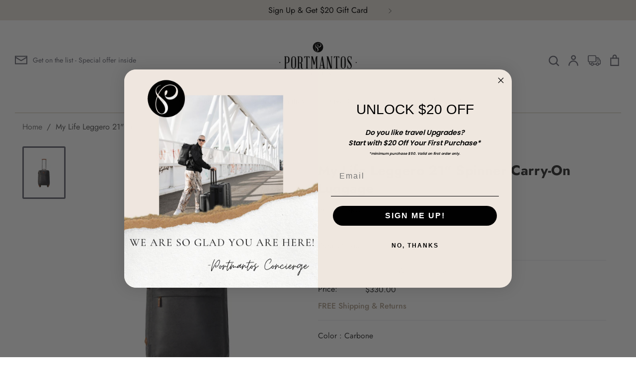

--- FILE ---
content_type: text/html; charset=utf-8
request_url: https://www.portmantos.com/products/brics-my-life-leggero-21-spinner-carry-on-luggage
body_size: 60580
content:
<!doctype html>



  <html class="no-js supports-no-cookies" lang="en">



  <head>
    
  
  

    <meta name="facebook-domain-verification" content="um5efedoib7h7lz2roowa6ouswc6vr">


    <!-- Expression 6.0.0 -->



    <meta charset="utf-8" />



<meta name="viewport" content="width=device-width,initial-scale=1.0" />



<meta http-equiv="X-UA-Compatible" content="IE=edge">







<link rel="preconnect" href="https://cdn.shopify.com" crossorigin>



<link rel="preconnect" href="https://fonts.shopify.com" crossorigin>



<link rel="preconnect" href="https://monorail-edge.shopifysvc.com"><link rel="preload" as="font" href="//www.portmantos.com/cdn/fonts/jost/jost_n4.d47a1b6347ce4a4c9f437608011273009d91f2b7.woff2" type="font/woff2" crossorigin><link rel="preload" as="font" href="//www.portmantos.com/cdn/fonts/jost/jost_n7.921dc18c13fa0b0c94c5e2517ffe06139c3615a3.woff2" type="font/woff2" crossorigin><link rel="preload" as="font" href="//www.portmantos.com/cdn/fonts/jost/jost_i4.b690098389649750ada222b9763d55796c5283a5.woff2" type="font/woff2" crossorigin><link rel="preload" as="font" href="//www.portmantos.com/cdn/fonts/jost/jost_i7.d8201b854e41e19d7ed9b1a31fe4fe71deea6d3f.woff2" type="font/woff2" crossorigin><link rel="preload" as="font" href="//www.portmantos.com/cdn/fonts/jost/jost_n4.d47a1b6347ce4a4c9f437608011273009d91f2b7.woff2" type="font/woff2" crossorigin><link rel="preload" as="font" href="//www.portmantos.com/cdn/fonts/petrona/petrona_n7.8f0b6938e4c6f57dca1d71c2d799a3a6be96af37.woff2" type="font/woff2" crossorigin><link rel="preload" as="font" href="//www.portmantos.com/cdn/fonts/petrona/petrona_n7.8f0b6938e4c6f57dca1d71c2d799a3a6be96af37.woff2" type="font/woff2" crossorigin><link rel="preload" href="//www.portmantos.com/cdn/shop/t/133/assets/vendor.js?v=12039298604155412391721225872" as="script">



<link rel="preload" href="//www.portmantos.com/cdn/shop/t/133/assets/theme.js?v=155537271051274488731721225872" as="script"><link rel="canonical" href="https://www.portmantos.com/products/brics-my-life-leggero-21-spinner-carry-on-luggage" /><link rel="shortcut icon" href="//www.portmantos.com/cdn/shop/files/Portmantos_logo_round_dfcee30a-eab6-425e-9bfe-2eac17524d79.png?v=1640197304" type="image/png" /><meta name="description" content="Ultra-light Carry On Spinner with 4 easy glide wheels and a soft construction. Fits comfortably in the overhead cabin area on airplanes. Flexible outer fabric and soft structure allows for maximum space when over-packing or storing bulky items. Great for 2-4 night trips.">



    <meta name="theme-color" content=""><title>Bric&#39;s My Life Leggero 21&quot; Spinner Carry-On Luggage



      



      



      



        &ndash; Portmantos



      
</title>






    <meta property="og:site_name" content="Portmantos">
<meta property="og:url" content="https://www.portmantos.com/products/brics-my-life-leggero-21-spinner-carry-on-luggage">
<meta property="og:title" content="Bric&#39;s My Life Leggero 21&quot; Spinner Carry-On Luggage">
<meta property="og:type" content="product">
<meta property="og:description" content="Ultra-light Carry On Spinner with 4 easy glide wheels and a soft construction. Fits comfortably in the overhead cabin area on airplanes. Flexible outer fabric and soft structure allows for maximum space when over-packing or storing bulky items. Great for 2-4 night trips."><meta property="og:image" content="http://www.portmantos.com/cdn/shop/products/dd7f50edc5901881677f995a125670057cc9c6cc4f36c403876b793c99ebff28_1200x1200.jpg?v=1641489346">
  <meta property="og:image:secure_url" content="https://www.portmantos.com/cdn/shop/products/dd7f50edc5901881677f995a125670057cc9c6cc4f36c403876b793c99ebff28_1200x1200.jpg?v=1641489346">
  <meta property="og:image:width" content="1500">
  <meta property="og:image:height" content="1500"><meta property="og:price:amount" content="330.00">
  <meta property="og:price:currency" content="USD"><meta name="twitter:site" content="@portmantosny"><meta name="twitter:card" content="summary_large_image">
<meta name="twitter:title" content="Bric&#39;s My Life Leggero 21&quot; Spinner Carry-On Luggage">
<meta name="twitter:description" content="Ultra-light Carry On Spinner with 4 easy glide wheels and a soft construction. Fits comfortably in the overhead cabin area on airplanes. Flexible outer fabric and soft structure allows for maximum space when over-packing or storing bulky items. Great for 2-4 night trips.">




    <link href="//www.portmantos.com/cdn/shop/t/133/assets/custom-styles.css?v=109996895781093495241721225872" rel="stylesheet" type="text/css" media="all" />



    <link href="//www.portmantos.com/cdn/shop/t/133/assets/styles.css?v=164818594815851564551766431298" rel="stylesheet" type="text/css" media="all" />
    <link href="//www.portmantos.com/cdn/shop/t/133/assets/base.css?v=66912793207334230021721225978" rel="stylesheet" type="text/css" media="all" />


   



  



    <script>



      document.documentElement.className = document.documentElement.className.replace('no-js', 'js');



      window.theme = window.theme || {};



      window.slate = window.slate || {};



      theme.moneyFormat = "${{amount}}";



      theme.strings = {



        addToCart: "Add to Cart",



        soldOut: "Sold Out",



        unavailable: "Unavailable",



        addressError: "Error looking up that address",



        addressNoResults: "No results for that address",



        addressQueryLimit: "You have exceeded the Google API usage limit. Consider upgrading to a \u003ca href=\"https:\/\/developers.google.com\/maps\/premium\/usage-limits\"\u003ePremium Plan\u003c\/a\u003e.",



        authError: "There was a problem authenticating your Google Maps API Key.",



        addingToCart: "Adding",



        addedToCart: "Added",



        goToCart: "Go to cart",



        cart: "Cart",



        cartTermsNotChecked: "You must agree to the terms and conditions before continuing.",



        quantityTooHigh: "You can only have [[ quantity ]] in your cart",



        unitPriceSeparator: " \/ ",



        searchResultsPages: "Pages",



        searchResultsViewAll: "View all results",



        searchResultsNoResults: "Sorry, we couldn\u0026#39;t find any results",



        previous: "Previous",



        next: "Next",



        cart_shipping_calculator_hide_calculator: "Hide shipping calculator",



        cart_shipping_calculator_title: "Get shipping estimates",



        cart_general_hide_note: "Hide instructions for seller",



        cart_general_show_note: "Add instructions for seller",



        inventoryNotice: "[[ quantity ]] in stock",



        imageSlider: "Image slider"



      };



      theme.routes = {



        account_addresses_url: '/account/addresses',



        search_url: '/search',



        cart_url: '/cart',



        cart_add_url: '/cart/add',



        cart_change_url: '/cart/change'



      }



    </script><script src="//www.portmantos.com/cdn/shop/t/133/assets/vendor.js?v=12039298604155412391721225872" defer="defer"></script>


    <script src="//www.portmantos.com/cdn/shop/t/133/assets/custom-script.js?v=158312110157535376051721225872" defer="defer"></script>

    <script src="//www.portmantos.com/cdn/shop/t/133/assets/theme.js?v=155537271051274488731721225872" defer="defer"></script>

    <script src="//www.portmantos.com/cdn/shop/t/133/assets/mail-chimp-validate.js?v=111603181540343972631721225872" defer="defer"></script>


  



    <script>window.performance && window.performance.mark && window.performance.mark('shopify.content_for_header.start');</script><meta name="facebook-domain-verification" content="dvafq0zlspnee0rwnz44z2zpccq8s4">
<meta id="shopify-digital-wallet" name="shopify-digital-wallet" content="/57965150408/digital_wallets/dialog">
<meta name="shopify-checkout-api-token" content="19c07b88a93b303e4482f0a4a9cfb00e">
<meta id="in-context-paypal-metadata" data-shop-id="57965150408" data-venmo-supported="false" data-environment="production" data-locale="en_US" data-paypal-v4="true" data-currency="USD">
<link rel="alternate" hreflang="x-default" href="https://www.portmantos.com/products/brics-my-life-leggero-21-spinner-carry-on-luggage">
<link rel="alternate" hreflang="en-CA" href="https://www.portmantos.com/en-ca/products/brics-my-life-leggero-21-spinner-carry-on-luggage">
<link rel="alternate" hreflang="en-US" href="https://www.portmantos.com/products/brics-my-life-leggero-21-spinner-carry-on-luggage">
<link rel="alternate" type="application/json+oembed" href="https://www.portmantos.com/products/brics-my-life-leggero-21-spinner-carry-on-luggage.oembed">
<script async="async" src="/checkouts/internal/preloads.js?locale=en-US"></script>
<link rel="preconnect" href="https://shop.app" crossorigin="anonymous">
<script async="async" src="https://shop.app/checkouts/internal/preloads.js?locale=en-US&shop_id=57965150408" crossorigin="anonymous"></script>
<script id="apple-pay-shop-capabilities" type="application/json">{"shopId":57965150408,"countryCode":"US","currencyCode":"USD","merchantCapabilities":["supports3DS"],"merchantId":"gid:\/\/shopify\/Shop\/57965150408","merchantName":"Portmantos","requiredBillingContactFields":["postalAddress","email","phone"],"requiredShippingContactFields":["postalAddress","email","phone"],"shippingType":"shipping","supportedNetworks":["visa","masterCard","amex","discover","elo","jcb"],"total":{"type":"pending","label":"Portmantos","amount":"1.00"},"shopifyPaymentsEnabled":true,"supportsSubscriptions":true}</script>
<script id="shopify-features" type="application/json">{"accessToken":"19c07b88a93b303e4482f0a4a9cfb00e","betas":["rich-media-storefront-analytics"],"domain":"www.portmantos.com","predictiveSearch":true,"shopId":57965150408,"locale":"en"}</script>
<script>var Shopify = Shopify || {};
Shopify.shop = "portmantos-dev.myshopify.com";
Shopify.locale = "en";
Shopify.currency = {"active":"USD","rate":"1.0"};
Shopify.country = "US";
Shopify.theme = {"name":"pascafe page mobile changes","id":137353232584,"schema_name":"Expression","schema_version":"6.0.0","theme_store_id":230,"role":"main"};
Shopify.theme.handle = "null";
Shopify.theme.style = {"id":null,"handle":null};
Shopify.cdnHost = "www.portmantos.com/cdn";
Shopify.routes = Shopify.routes || {};
Shopify.routes.root = "/";</script>
<script type="module">!function(o){(o.Shopify=o.Shopify||{}).modules=!0}(window);</script>
<script>!function(o){function n(){var o=[];function n(){o.push(Array.prototype.slice.apply(arguments))}return n.q=o,n}var t=o.Shopify=o.Shopify||{};t.loadFeatures=n(),t.autoloadFeatures=n()}(window);</script>
<script>
  window.ShopifyPay = window.ShopifyPay || {};
  window.ShopifyPay.apiHost = "shop.app\/pay";
  window.ShopifyPay.redirectState = null;
</script>
<script id="shop-js-analytics" type="application/json">{"pageType":"product"}</script>
<script defer="defer" async type="module" src="//www.portmantos.com/cdn/shopifycloud/shop-js/modules/v2/client.init-shop-cart-sync_BT-GjEfc.en.esm.js"></script>
<script defer="defer" async type="module" src="//www.portmantos.com/cdn/shopifycloud/shop-js/modules/v2/chunk.common_D58fp_Oc.esm.js"></script>
<script defer="defer" async type="module" src="//www.portmantos.com/cdn/shopifycloud/shop-js/modules/v2/chunk.modal_xMitdFEc.esm.js"></script>
<script type="module">
  await import("//www.portmantos.com/cdn/shopifycloud/shop-js/modules/v2/client.init-shop-cart-sync_BT-GjEfc.en.esm.js");
await import("//www.portmantos.com/cdn/shopifycloud/shop-js/modules/v2/chunk.common_D58fp_Oc.esm.js");
await import("//www.portmantos.com/cdn/shopifycloud/shop-js/modules/v2/chunk.modal_xMitdFEc.esm.js");

  window.Shopify.SignInWithShop?.initShopCartSync?.({"fedCMEnabled":true,"windoidEnabled":true});

</script>
<script defer="defer" async type="module" src="//www.portmantos.com/cdn/shopifycloud/shop-js/modules/v2/client.payment-terms_Ci9AEqFq.en.esm.js"></script>
<script defer="defer" async type="module" src="//www.portmantos.com/cdn/shopifycloud/shop-js/modules/v2/chunk.common_D58fp_Oc.esm.js"></script>
<script defer="defer" async type="module" src="//www.portmantos.com/cdn/shopifycloud/shop-js/modules/v2/chunk.modal_xMitdFEc.esm.js"></script>
<script type="module">
  await import("//www.portmantos.com/cdn/shopifycloud/shop-js/modules/v2/client.payment-terms_Ci9AEqFq.en.esm.js");
await import("//www.portmantos.com/cdn/shopifycloud/shop-js/modules/v2/chunk.common_D58fp_Oc.esm.js");
await import("//www.portmantos.com/cdn/shopifycloud/shop-js/modules/v2/chunk.modal_xMitdFEc.esm.js");

  
</script>
<script>
  window.Shopify = window.Shopify || {};
  if (!window.Shopify.featureAssets) window.Shopify.featureAssets = {};
  window.Shopify.featureAssets['shop-js'] = {"shop-cart-sync":["modules/v2/client.shop-cart-sync_DZOKe7Ll.en.esm.js","modules/v2/chunk.common_D58fp_Oc.esm.js","modules/v2/chunk.modal_xMitdFEc.esm.js"],"init-fed-cm":["modules/v2/client.init-fed-cm_B6oLuCjv.en.esm.js","modules/v2/chunk.common_D58fp_Oc.esm.js","modules/v2/chunk.modal_xMitdFEc.esm.js"],"shop-cash-offers":["modules/v2/client.shop-cash-offers_D2sdYoxE.en.esm.js","modules/v2/chunk.common_D58fp_Oc.esm.js","modules/v2/chunk.modal_xMitdFEc.esm.js"],"shop-login-button":["modules/v2/client.shop-login-button_QeVjl5Y3.en.esm.js","modules/v2/chunk.common_D58fp_Oc.esm.js","modules/v2/chunk.modal_xMitdFEc.esm.js"],"pay-button":["modules/v2/client.pay-button_DXTOsIq6.en.esm.js","modules/v2/chunk.common_D58fp_Oc.esm.js","modules/v2/chunk.modal_xMitdFEc.esm.js"],"shop-button":["modules/v2/client.shop-button_DQZHx9pm.en.esm.js","modules/v2/chunk.common_D58fp_Oc.esm.js","modules/v2/chunk.modal_xMitdFEc.esm.js"],"avatar":["modules/v2/client.avatar_BTnouDA3.en.esm.js"],"init-windoid":["modules/v2/client.init-windoid_CR1B-cfM.en.esm.js","modules/v2/chunk.common_D58fp_Oc.esm.js","modules/v2/chunk.modal_xMitdFEc.esm.js"],"init-shop-for-new-customer-accounts":["modules/v2/client.init-shop-for-new-customer-accounts_C_vY_xzh.en.esm.js","modules/v2/client.shop-login-button_QeVjl5Y3.en.esm.js","modules/v2/chunk.common_D58fp_Oc.esm.js","modules/v2/chunk.modal_xMitdFEc.esm.js"],"init-shop-email-lookup-coordinator":["modules/v2/client.init-shop-email-lookup-coordinator_BI7n9ZSv.en.esm.js","modules/v2/chunk.common_D58fp_Oc.esm.js","modules/v2/chunk.modal_xMitdFEc.esm.js"],"init-shop-cart-sync":["modules/v2/client.init-shop-cart-sync_BT-GjEfc.en.esm.js","modules/v2/chunk.common_D58fp_Oc.esm.js","modules/v2/chunk.modal_xMitdFEc.esm.js"],"shop-toast-manager":["modules/v2/client.shop-toast-manager_DiYdP3xc.en.esm.js","modules/v2/chunk.common_D58fp_Oc.esm.js","modules/v2/chunk.modal_xMitdFEc.esm.js"],"init-customer-accounts":["modules/v2/client.init-customer-accounts_D9ZNqS-Q.en.esm.js","modules/v2/client.shop-login-button_QeVjl5Y3.en.esm.js","modules/v2/chunk.common_D58fp_Oc.esm.js","modules/v2/chunk.modal_xMitdFEc.esm.js"],"init-customer-accounts-sign-up":["modules/v2/client.init-customer-accounts-sign-up_iGw4briv.en.esm.js","modules/v2/client.shop-login-button_QeVjl5Y3.en.esm.js","modules/v2/chunk.common_D58fp_Oc.esm.js","modules/v2/chunk.modal_xMitdFEc.esm.js"],"shop-follow-button":["modules/v2/client.shop-follow-button_CqMgW2wH.en.esm.js","modules/v2/chunk.common_D58fp_Oc.esm.js","modules/v2/chunk.modal_xMitdFEc.esm.js"],"checkout-modal":["modules/v2/client.checkout-modal_xHeaAweL.en.esm.js","modules/v2/chunk.common_D58fp_Oc.esm.js","modules/v2/chunk.modal_xMitdFEc.esm.js"],"shop-login":["modules/v2/client.shop-login_D91U-Q7h.en.esm.js","modules/v2/chunk.common_D58fp_Oc.esm.js","modules/v2/chunk.modal_xMitdFEc.esm.js"],"lead-capture":["modules/v2/client.lead-capture_BJmE1dJe.en.esm.js","modules/v2/chunk.common_D58fp_Oc.esm.js","modules/v2/chunk.modal_xMitdFEc.esm.js"],"payment-terms":["modules/v2/client.payment-terms_Ci9AEqFq.en.esm.js","modules/v2/chunk.common_D58fp_Oc.esm.js","modules/v2/chunk.modal_xMitdFEc.esm.js"]};
</script>
<script>(function() {
  var isLoaded = false;
  function asyncLoad() {
    if (isLoaded) return;
    isLoaded = true;
    var urls = ["\/\/code.tidio.co\/byw5zbu2uhhtrhwmrd63dbnlqbyzq6to.js?shop=portmantos-dev.myshopify.com","https:\/\/chimpstatic.com\/mcjs-connected\/js\/users\/39bc547229cc8389711b2f2c1\/6dc997e01c841ff58460ca2f8.js?shop=portmantos-dev.myshopify.com","https:\/\/apps.synctrack.io\/order-tracking\/script_tags\/script.js?v=1658457446\u0026shop=portmantos-dev.myshopify.com","\/\/d1liekpayvooaz.cloudfront.net\/apps\/customizery\/customizery.js?shop=portmantos-dev.myshopify.com","\/\/cdn.shopify.com\/proxy\/0b8c14af2c7573c276f26e1d603591301b1ac0e4a0813fbd4d3431b1503dafb0\/apps.bazaarvoice.com\/deployments\/portmantos\/main_site\/production\/en_US\/bv.js?shop=portmantos-dev.myshopify.com\u0026sp-cache-control=cHVibGljLCBtYXgtYWdlPTkwMA"];
    for (var i = 0; i < urls.length; i++) {
      var s = document.createElement('script');
      s.type = 'text/javascript';
      s.async = true;
      s.src = urls[i];
      var x = document.getElementsByTagName('script')[0];
      x.parentNode.insertBefore(s, x);
    }
  };
  if(window.attachEvent) {
    window.attachEvent('onload', asyncLoad);
  } else {
    window.addEventListener('load', asyncLoad, false);
  }
})();</script>
<script id="__st">var __st={"a":57965150408,"offset":-18000,"reqid":"098b9f28-ed43-4f92-864e-2afcb1e3558a-1769114755","pageurl":"www.portmantos.com\/products\/brics-my-life-leggero-21-spinner-carry-on-luggage","u":"b1e11d3ff713","p":"product","rtyp":"product","rid":7205356863688};</script>
<script>window.ShopifyPaypalV4VisibilityTracking = true;</script>
<script id="captcha-bootstrap">!function(){'use strict';const t='contact',e='account',n='new_comment',o=[[t,t],['blogs',n],['comments',n],[t,'customer']],c=[[e,'customer_login'],[e,'guest_login'],[e,'recover_customer_password'],[e,'create_customer']],r=t=>t.map((([t,e])=>`form[action*='/${t}']:not([data-nocaptcha='true']) input[name='form_type'][value='${e}']`)).join(','),a=t=>()=>t?[...document.querySelectorAll(t)].map((t=>t.form)):[];function s(){const t=[...o],e=r(t);return a(e)}const i='password',u='form_key',d=['recaptcha-v3-token','g-recaptcha-response','h-captcha-response',i],f=()=>{try{return window.sessionStorage}catch{return}},m='__shopify_v',_=t=>t.elements[u];function p(t,e,n=!1){try{const o=window.sessionStorage,c=JSON.parse(o.getItem(e)),{data:r}=function(t){const{data:e,action:n}=t;return t[m]||n?{data:e,action:n}:{data:t,action:n}}(c);for(const[e,n]of Object.entries(r))t.elements[e]&&(t.elements[e].value=n);n&&o.removeItem(e)}catch(o){console.error('form repopulation failed',{error:o})}}const l='form_type',E='cptcha';function T(t){t.dataset[E]=!0}const w=window,h=w.document,L='Shopify',v='ce_forms',y='captcha';let A=!1;((t,e)=>{const n=(g='f06e6c50-85a8-45c8-87d0-21a2b65856fe',I='https://cdn.shopify.com/shopifycloud/storefront-forms-hcaptcha/ce_storefront_forms_captcha_hcaptcha.v1.5.2.iife.js',D={infoText:'Protected by hCaptcha',privacyText:'Privacy',termsText:'Terms'},(t,e,n)=>{const o=w[L][v],c=o.bindForm;if(c)return c(t,g,e,D).then(n);var r;o.q.push([[t,g,e,D],n]),r=I,A||(h.body.append(Object.assign(h.createElement('script'),{id:'captcha-provider',async:!0,src:r})),A=!0)});var g,I,D;w[L]=w[L]||{},w[L][v]=w[L][v]||{},w[L][v].q=[],w[L][y]=w[L][y]||{},w[L][y].protect=function(t,e){n(t,void 0,e),T(t)},Object.freeze(w[L][y]),function(t,e,n,w,h,L){const[v,y,A,g]=function(t,e,n){const i=e?o:[],u=t?c:[],d=[...i,...u],f=r(d),m=r(i),_=r(d.filter((([t,e])=>n.includes(e))));return[a(f),a(m),a(_),s()]}(w,h,L),I=t=>{const e=t.target;return e instanceof HTMLFormElement?e:e&&e.form},D=t=>v().includes(t);t.addEventListener('submit',(t=>{const e=I(t);if(!e)return;const n=D(e)&&!e.dataset.hcaptchaBound&&!e.dataset.recaptchaBound,o=_(e),c=g().includes(e)&&(!o||!o.value);(n||c)&&t.preventDefault(),c&&!n&&(function(t){try{if(!f())return;!function(t){const e=f();if(!e)return;const n=_(t);if(!n)return;const o=n.value;o&&e.removeItem(o)}(t);const e=Array.from(Array(32),(()=>Math.random().toString(36)[2])).join('');!function(t,e){_(t)||t.append(Object.assign(document.createElement('input'),{type:'hidden',name:u})),t.elements[u].value=e}(t,e),function(t,e){const n=f();if(!n)return;const o=[...t.querySelectorAll(`input[type='${i}']`)].map((({name:t})=>t)),c=[...d,...o],r={};for(const[a,s]of new FormData(t).entries())c.includes(a)||(r[a]=s);n.setItem(e,JSON.stringify({[m]:1,action:t.action,data:r}))}(t,e)}catch(e){console.error('failed to persist form',e)}}(e),e.submit())}));const S=(t,e)=>{t&&!t.dataset[E]&&(n(t,e.some((e=>e===t))),T(t))};for(const o of['focusin','change'])t.addEventListener(o,(t=>{const e=I(t);D(e)&&S(e,y())}));const B=e.get('form_key'),M=e.get(l),P=B&&M;t.addEventListener('DOMContentLoaded',(()=>{const t=y();if(P)for(const e of t)e.elements[l].value===M&&p(e,B);[...new Set([...A(),...v().filter((t=>'true'===t.dataset.shopifyCaptcha))])].forEach((e=>S(e,t)))}))}(h,new URLSearchParams(w.location.search),n,t,e,['guest_login'])})(!0,!0)}();</script>
<script integrity="sha256-4kQ18oKyAcykRKYeNunJcIwy7WH5gtpwJnB7kiuLZ1E=" data-source-attribution="shopify.loadfeatures" defer="defer" src="//www.portmantos.com/cdn/shopifycloud/storefront/assets/storefront/load_feature-a0a9edcb.js" crossorigin="anonymous"></script>
<script crossorigin="anonymous" defer="defer" src="//www.portmantos.com/cdn/shopifycloud/storefront/assets/shopify_pay/storefront-65b4c6d7.js?v=20250812"></script>
<script data-source-attribution="shopify.dynamic_checkout.dynamic.init">var Shopify=Shopify||{};Shopify.PaymentButton=Shopify.PaymentButton||{isStorefrontPortableWallets:!0,init:function(){window.Shopify.PaymentButton.init=function(){};var t=document.createElement("script");t.src="https://www.portmantos.com/cdn/shopifycloud/portable-wallets/latest/portable-wallets.en.js",t.type="module",document.head.appendChild(t)}};
</script>
<script data-source-attribution="shopify.dynamic_checkout.buyer_consent">
  function portableWalletsHideBuyerConsent(e){var t=document.getElementById("shopify-buyer-consent"),n=document.getElementById("shopify-subscription-policy-button");t&&n&&(t.classList.add("hidden"),t.setAttribute("aria-hidden","true"),n.removeEventListener("click",e))}function portableWalletsShowBuyerConsent(e){var t=document.getElementById("shopify-buyer-consent"),n=document.getElementById("shopify-subscription-policy-button");t&&n&&(t.classList.remove("hidden"),t.removeAttribute("aria-hidden"),n.addEventListener("click",e))}window.Shopify?.PaymentButton&&(window.Shopify.PaymentButton.hideBuyerConsent=portableWalletsHideBuyerConsent,window.Shopify.PaymentButton.showBuyerConsent=portableWalletsShowBuyerConsent);
</script>
<script data-source-attribution="shopify.dynamic_checkout.cart.bootstrap">document.addEventListener("DOMContentLoaded",(function(){function t(){return document.querySelector("shopify-accelerated-checkout-cart, shopify-accelerated-checkout")}if(t())Shopify.PaymentButton.init();else{new MutationObserver((function(e,n){t()&&(Shopify.PaymentButton.init(),n.disconnect())})).observe(document.body,{childList:!0,subtree:!0})}}));
</script>
<link id="shopify-accelerated-checkout-styles" rel="stylesheet" media="screen" href="https://www.portmantos.com/cdn/shopifycloud/portable-wallets/latest/accelerated-checkout-backwards-compat.css" crossorigin="anonymous">
<style id="shopify-accelerated-checkout-cart">
        #shopify-buyer-consent {
  margin-top: 1em;
  display: inline-block;
  width: 100%;
}

#shopify-buyer-consent.hidden {
  display: none;
}

#shopify-subscription-policy-button {
  background: none;
  border: none;
  padding: 0;
  text-decoration: underline;
  font-size: inherit;
  cursor: pointer;
}

#shopify-subscription-policy-button::before {
  box-shadow: none;
}

      </style>
<script id="sections-script" data-sections="product-recommendations" defer="defer" src="//www.portmantos.com/cdn/shop/t/133/compiled_assets/scripts.js?v=67202"></script>
<script>window.performance && window.performance.mark && window.performance.mark('shopify.content_for_header.end');</script>



   



    <!-- Algolia head -->



      <script src="//www.portmantos.com/cdn/shop/t/133/assets/algolia_config.js?v=68215888645889565981721225872" type="text/javascript"></script>



  



  



  



      <link href="//cdn-images.mailchimp.com/embedcode/slim-10_7.css" rel="stylesheet" type="text/css">



      <!-- <link href="//cdn-images.mailchimp.com/embedcode/horizontal-slim-10_7.css" rel="stylesheet" type="text/css">



<style type="text/css"> -->



  



  



  <script type="text/template" id="template_algolia_money_format">${{amount}}
</script>



  <script type="text/template" id="template_algolia_current_collection_id">{
    "currentCollectionID": 
}
</script>



  <script type="text/template" id="template_algolia_autocomplete"><div class="
  aa-columns-container

  [[# with.articles ]] aa-with-articles [[/ with.articles ]]
  [[^ with.articles ]] aa-without-articles [[/ with.articles ]]

  [[# with.collections ]] aa-with-collections [[/ with.collections ]]
  [[^ with.collections ]] aa-without-collections [[/ with.collections ]]

  [[# with.footer ]] aa-with-footer [[/ with.footer ]]
  [[^ with.footer ]] aa-without-footer [[/ with.footer ]]

  [[# with.poweredBy ]] aa-with-powered-by [[/ with.poweredBy ]]
  [[^ with.poweredBy ]] aa-without-powered-by [[/ with.poweredBy ]]

  [[# with.products ]] aa-with-products [[/ with.products ]]
  [[^ with.products ]] aa-without-products [[/ with.products ]]

  [[# with.pages ]] aa-with-pages [[/ with.pages ]]
  [[^ with.pages ]] aa-without-pages [[/ with.pages ]]
">
  <div class="aa-dataset-products aa-right-column"></div>

  <div class="aa-left-column">
    <div class="aa-collections">
      <div class="aa-collections-header">
        Collections
      </div>
      <div class="aa-dataset-collections"></div>
    </div>

    <div class="aa-articles">
      <div class="aa-articles-header">
        Blog posts
      </div>
      <div class="aa-dataset-articles"></div>
    </div>

    <div class="aa-pages">
      <div class="aa-pages-header">
        Pages
      </div>
      <div class="aa-dataset-pages"></div>
    </div>

    <div class="aa-powered-by">
      <a
        class="aa-powered-by-logo"
        href="https://www.algolia.com/?utm_source=shopify&utm_medium=link&utm_campaign=autocomplete-[[ storeName ]]"
      ></a>
    </div>
  </div>
</div>
</script>



  <script type="text/template" id="template_algolia_autocomplete.css">.algolia-autocomplete {


  box-sizing: border-box;


  background: white;


  position: fixed !important;


  


  z-index: 10000 !important;


  box-shadow: 0 5px 6px -6px black;


  color: black;


  top: 0px !important;


  text-align: left;


  width: 100% !important;


  left: 0px !important;


  padding: 80px 0px 0px;


  max-height: 100%;


  overflow-y: auto;


}


.algolia-autocomplete .aa-product-info{


  padding-bottom: 10px;


  margin-top: -0.4em;


}


.aa-product-info.aa-product--size-variant{


  height: 20px;


  color: gray;


}


.algolia-autocomplete .aa-product-title{


  height: 45px;


}


.aa-dropdown-menu .aa-highlight {


  color: black;


  font-weight: bold;


}


.aa-dropdown-menu .algolia-variant{


  display: none;


}


.aa-dropdown-menu .aa-product-title{


  margin-bottom: 12px;


  white-space: initial !important;


  font-weight: 500;


}


.aa-dropdown-menu .aa-cursor {


  cursor: pointer;


  background: #f8f8f8;


  transition: padding 0.5s;


}


/* Resets */


.aa-dropdown-menu div,


.aa-dropdown-menu p,


.aa-dropdown-menu span,


.aa-dropdown-menu a {


  box-sizing: border-box;


  margin: 0;


  padding: 0;


  line-height: 1;


  font-size: initial;


}


/* Links */


.aa-dropdown-menu a,


.aa-dropdown-menu a:hover,


.aa-dropdown-menu a:focus,


.aa-dropdown-menu a:active {


  font-weight: initial;


  font-style: initial;


  text-decoration: initial;


  color: [[ colors.main ]];


}


.aa-dropdown-menu a:hover,


.aa-dropdown-menu a:focus,


.aa-dropdown-menu a:active {


  text-decoration: underline;


}


/* Column layout */


.aa-dropdown-menu .aa-left-column,


.aa-dropdown-menu .aa-right-column {


  position: relative;


  padding: 24px 24px 0 24px;


}


.aa-dropdown-menu .aa-left-column{


  width: 20%;


  border-right: 1px solid lightgray;


}


.aa-dropdown-menu-size-sm .aa-left-column, .aa-dropdown-menu-size-xs .aa-left-column{


  display: none;


}


.aa-dropdown-menu-size-sm .aa-right-column, .aa-dropdown-menu-size-xs .aa-right-column{


  width: 100% !important;


  padding: 0px !important;


}


.aa-dropdown-menu .aa-right-column{


  width: 80%;


}


.aa-dropdown-menu .aa-text{


  line-height: 1.3;


  padding: 10px 0px;


}


.aa-dropdown-menu .aa-collections-header{


  font-size: 18px !important;


}


.aa-dropdown-menu-size-xs .aa-left-column,


.aa-dropdown-menu-size-xs .aa-right-column,


.aa-dropdown-menu-size-sm .aa-left-column,


.aa-dropdown-menu-size-sm .aa-right-column {


  padding: 24px 12px 0 12px;


}


.aa-dropdown-menu .aa-with-powered-by .aa-left-column {


  padding-bottom: 48px;


}


.aa-dropdown-menu-size-xs .aa-left-column,


.aa-dropdown-menu-size-sm .aa-left-column {


  padding-top: 0;


  padding-bottom: 32px;


}


.aa-dropdown-menu-size-xs .aa-without-powered-by .aa-left-column,


.aa-dropdown-menu-size-sm .aa-without-powered-by .aa-left-column {


  padding-bottom: 0;


}


.aa-dropdown-menu-size-lg .aa-columns-container {


  direction: rtl;


  width: 100%;


  display: table;


  table-layout: fixed;


}


.aa-dropdown-menu .aa-columns-container{


  display: flex;


  flex-direction: row-reverse;


  padding: 30px 15px 0px;


  width: 100%;


  max-width: 100%;


}


.aa-dropdown-menu-size-lg .aa-columns-container{


  flex-direction: row;


}


.aa-dropdown-menu .aa-collections-empty .aa-no-result{


  padding-top: 20px;


}


.aa-left-column .aa-collections-header{


  color: black !important;


}


.aa-collections-empty{


 line-height: 1.3;


}


.aa-dropdown-menu-size-lg .aa-left-column,


.aa-dropdown-menu-size-lg .aa-right-column {


  display: table-cell;


  direction: ltr;


  vertical-align: top;


}


.aa-dropdown-menu-size-lg .aa-without-articles.aa-without-collections .aa-left-column {


  display: none;


}


.aa-dropdown-menu-size-lg .aa-without-products .aa-left-column {


  width: 100%;


}


.aa-dropdown-menu-size-lg .aa-right-column {


  border-left: 1px solid #ebebeb;


  padding-bottom: 64px;


}


.aa-dropdown-menu-size-lg .aa-without-footer .aa-right-column {


  padding-bottom: 0;


}


.aa-dropdown-menu-size-lg .aa-without-articles.aa-without-collections .aa-right-column {


  width: 100%;


  border-left: none;


}


.aa-dropdown-menu-size-lg .aa-without-products .aa-right-column {


  display: none;


}


/* Products group */


.aa-dropdown-menu .aa-dataset-products .aa-suggestions:after {


  content: '';


  display: block;


  clear: both;


}


.aa-dropdown-menu .aa-without-products .aa-dataset-products {


  display: none;


}


.aa-dropdown-menu .aa-products-empty {


  margin-bottom: 16px;


}


.aa-dropdown-menu .aa-products-empty .aa-no-result {


  color: [[ colors.secondary ]];


}


.aa-dropdown-menu .aa-products-empty .aa-see-all {


  margin-top: 8px;


}


/* Product */


.aa-dropdown-menu .aa-dataset-products .aa-suggestion {


  float: left;


  width: 20%;


  margin-bottom: 30px;


  margin-top: -4px; /* -$v_padding */


}


.aa-dropdown-menu-size-xs .aa-dataset-products .aa-suggestion {


  width: 100% !important;


}


.aa-dropdown-menu-size-sm .aa-dataset-products .aa-suggestion{


  width: 50%;


}


.aa-dropdown-menu .aa-product {


  position: relative;


  min-height: 56px; /* $img_size + 2 * $v_padding */


  padding: 4px 16px; /* $v_padding, $h_padding */


  display: flex;


  align-items: center;


  padding: 10px;


  flex-direction: column;


  align-items: center;





}


.aa-dropdown-menu .aa-product-picture {


  


  width: 150px; /* $img_size */


  height: 150px; /* $img_size */


  top: 4px; /* $v_padding */


  left: 16px; /* $h_padding */


  background-position: center center;


  background-size: contain;


  background-repeat: no-repeat;


}


.aa-dropdown-menu .aa-product-text {


  


  margin-top: 35px;


}


.aa-dropdown-menu-size-xs .aa-product {


  padding: 4px;


}


.aa-dropdown-menu-size-xs .aa-product-picture {


  display: none;


}


.aa-dropdown-menu-size-xs .aa-product-text {


  margin: 0;


}
.aa-product-option-size{
  text-align: center;
}
.product-option--size-value{
  height: auto;
  max-width: 100%;
  margin: 0 auto !important;
  width: fit-content;
  padding: 5px 10px!important;
  color: gray;
}
.aa-dropdown-menu .aa-product-info {
  min-height: 55px !important;
  font-size: 0.85em;
  color: [[ colors.secondary ]];
}


.aa-dropdown-menu .aa-product-option{


  


  width: 30px !important;


  position: relative;


  height: 30px;


  margin: 1em auto 1em !important;


  border: 1px solid black;


  box-shadow: 2px 3px 3px #777780,-2px -3px 8px #dedede!important;


}


.aa-dropdown-menu .aa-product--option{


  width: 20px !important;


  height: 20px;


  background-size: initial;


  background-position: center;


  position: absolute;


  top: 4px;


  left: 4px;


}

.aa-dropdown-menu .aa-product-info .aa-highlight {


  font-size: 1em;


}


.aa-dropdown-menu .aa-product-price {


  color: [[ colors.main ]];


  margin-top: 10px;


  font-weight: 300;


  text-align: center;


}


.aa-dropdown-menu .aa-collections{


  padding-bottom: 50px;


}


.aa-dropdown-menu .aa-product-title,


.aa-dropdown-menu .aa-product-info {


  width: 100%;


  margin-top: -0.4em;


  white-space: nowrap;


  text-overflow: ellipsis;


  text-align: center;


  line-height: 1.5;


}


/* Collections, Articles & Pages */


.aa-dropdown-menu .aa-without-collections .aa-collections {


  display: none;


}


.aa-dropdown-menu .aa-without-articles .aa-articles {


  display: none;


}


.aa-dropdown-menu .aa-without-pages .aa-pages {


  display: none;


}


.aa-dropdown-menu .aa-collections,


.aa-dropdown-menu .aa-articles,


.aa-dropdown-menu .aa-pages {


  margin-bottom: 24px;


}


.aa-dropdown-menu .aa-collections-empty .aa-no-result,


.aa-dropdown-menu .aa-articles-empty .aa-no-result,


.aa-dropdown-menu .aa-pages-empty .aa-no-result {


  opacity: 0.7;


}


.aa-dropdown-menu .aa-collections-header,


.aa-dropdown-menu .aa-articles-header,


.aa-dropdown-menu .aa-pages-header {


  margin-bottom: 8px;


  text-transform: uppercase;


  font-weight: bold;


  font-size: 0.8em;


  color: [[ colors.secondary ]];


}


.aa-dropdown-menu .aa-collection,


.aa-dropdown-menu .aa-article,


.aa-dropdown-menu .aa-page {


  padding: 4px;


}


/* Footer */


.aa-dropdown-menu .aa-footer {


  display: block;


  width: 100%;


  position: absolute;


  left: 0;


  bottom: 0;


  padding: 16px 48px;


  background-color: #f8f8f8;


}


.aa-dropdown-menu-size-xs .aa-footer,


.aa-dropdown-menu-size-sm .aa-footer,


.aa-dropdown-menu-size-md .aa-footer {


  display: none;


}





.aa-dropdown-menu.aa-dropdown-menu-size-md .aa-columns-container{


  flex-direction: column;


}


.aa-dropdown-menu.aa-dropdown-menu-size-md .aa-right-column, .aa-dropdown-menu.aa-dropdown-menu-size-md .aa-left-column{


  width: 100%;


}


/* Powered By */


.aa-dropdown-menu .aa-without-powered-by .aa-powered-by {


  display: none;


}


.aa-dropdown-menu .aa-powered-by {


  width: 100%;


  position: absolute;


  left: 0;


  bottom: 16px;


  text-align: center;


  font-size: 0.8em;


  color: [[ colors.secondary ]];


}


.aa-dropdown-menu .aa-powered-by-logo {


  display: inline-block;


  width: 142px;


  height: 24px;


  margin-bottom: -6px;


  background-position: center center;


  background-size: contain;


  background-repeat: no-repeat;


  background-image: url([data-uri]);


}


</script>



  <script type="text/template" id="template_algolia_autocomplete_pages_empty"><div class="aa-pages-empty">
  <div class="aa-no-result">
    [[ translations.noPageFound ]]
  </div>
</div>
</script>



  <script type="text/template" id="template_algolia_autocomplete_page"><div class="aa-page">
  <div class="aa-picture" style="background-image: url('[[# helpers.iconImage ]][[/ helpers.iconImage ]]')"></div>
  <div class="aa-text">
    <span class="aa-title">[[& _highlightResult.title.value ]]</span>
  </div>
</div>
</script>



  <script type="text/template" id="template_algolia_autocomplete_collection"><div class="aa-collection">

  <div class="aa-picture" style="background-image: url('[[# helpers.iconImage ]][[/ helpers.iconImage ]]')"></div>

  <div class="aa-text">

    <span class="aa-title">[[& _highlightResult.title.value ]]</span>

  </div>

</div>

</script>



  <script type="text/template" id="template_algolia_autocomplete_collections_empty"><div class="aa-collections-empty">
  <div class="aa-no-result">
    [[ translations.noCollectionFound ]]
  </div>
</div>
</script>



  <script type="text/template" id="template_algolia_autocomplete_article"><div class="aa-article">
  <div class="aa-text">
    <span class="aa-title">[[& _highlightResult.title.value ]]</span>
  </div>
</div>
</script>



  <script type="text/template" id="template_algolia_autocomplete_articles_empty"><div class="aa-articles-empty">
  <div class="aa-no-result">
    No article found
  </div>
</div>
</script>



  <script type="text/template" id="template_algolia_autocomplete_product"><div data-algolia-index="[[ _index ]]" data-algolia-position="[[ _position ]]" data-algolia-queryid="[[ queryID ]]" data-algolia-objectid="[[ objectID ]]" class="aa-product">





  <div class="aa-product-picture" style="background-image: url('[[# helpers.mediumImage ]][[/ helpers.mediumImage ]]')"></div>





  <div class="aa-product-text">





    <p class="aa-product-info">





      





      [[# vendor ]]





        [[# helpers.by ]] [[& _highlightResult.vendor.value ]] [[/ helpers.by ]]





      [[/ vendor ]]





    </p>





    <p class="aa-product-title">


      [[# helpers.fullHTMLTitle ]][[/ helpers.fullHTMLTitle ]]   </p>  





    <div class="aa-product-option"><div class="aa-product--option" style="background-image: url('[[# helpers.mediumImage ]][[/ helpers.mediumImage ]]')"></div></div>  
    [[# options.size ]]
    <div class="aa-product-option-size">
      <div class="aa-product--option--sizeal">
        <div class="product-option--size-value">
        [[# options.size ]] [[ options.size ]] [[/ options.size ]]
      </div>
    </div>
  </div>  
  [[/ options.size ]]




    


    <!-- <p class="aa-product-info aa-product--size-variant">[[# options.size ]] [[ options.size ]] [[/ options.size ]]</p> -->


    <p class="aa-product-price">





      [[# helpers.autocompletePrice ]][[/ helpers.autocompletePrice ]]





    </p>





  </div>





</div>





</script>



  <script type="text/template" id="template_algolia_autocomplete_products_empty"><div class="aa-products-empty">
  <p class="aa-no-result">
    [[# helpers.no_result_for ]] "[[ query ]]" [[/ helpers.no_result_for]]
  </p>

  <p class="aa-see-all">
    <a href="/search?q=">
      [[ translations.allProducts ]]
    </a>
  </p>
</div>
</script>



  <script type="text/template" id="template_algolia_autocomplete_footer"><div class="aa-footer">
  [[ translations.allProducts ]]
  <a class="aa-footer-link" href="/search?q=[[ query ]]">
    [[ translations.matching ]]
    <span class="aa-query">
      "[[ query ]]"
    </span>
  </a>
  (<span class="aa-nbhits">[[# helpers.formatNumber ]][[ nbHits ]][[/ helpers.formatNumber ]]</span>)
</div>
</script>



  <script type="text/template" id="template_algolia_instant_search"><div class="ais-page">



  <div class="ais-facets-button">



    Show filters



  </div>



  <div class="main-content">



  <div class="wrap-content ais-page__content">



  <div class="ais-facets">



      <div class="ais-clear-refinements-container"></div>



      <div class="ais-current-refined-values-container"></div>



    [[# facets ]]



      <div class="ais-facet-[[ type ]] ais-facet-[[ escapedName ]]">



        <div class="ais-range-slider--header ais-facet--header ais-header">[[ title ]]</div>



        <div class="ais-facet-[[ escapedName ]]-container"></div>



      </div>



    [[/ facets ]]



  </div>

    

  <div class="widget sidebar-widget-product">

    <div class="widget-title">

      <h3 class="sidebar-title">

        <span>

         SHOP CUSTOMER FAVORITES

        </span>

      </h3>

    </div>





    

    

    

    

    



    <section class="section" style="margin-bottom: 50px;">

      <div class="columns">

        <div class="column is-10 is-offset-1">

          <div class="slideshow">

            <div class="slide" style="width: 250px !important;">

              <a href="/products/nonstop-new-york-3-piece-set-20-24-28-spinner-luggage-set-powerbank-2-packing-cubes">

                <img class="slider-img" src="//www.portmantos.com/cdn/shop/products/abab64173c9f2fa73f505d9ad50531d43fe179d80eee37304ff3759b69f62b9a.jpg?v=1641495227"></a>

                <div>

                  <a href="/products/nonstop-new-york-3-piece-set-20-24-28-spinner-luggage-set-powerbank-2-packing-cubes"><div class="slider-title">

                    NEW YORK 3 Piece Set (20"/24"/28") Spinner Luggage Set + PowerBank & 2 packing cubes

                  </div></a>

                  <div class="slider-price">

                    $189.99

                  </div> 

                  <div class="slider-swatch">

                    

                     
                    
                    

                      
                    
                      

                      
                        
                        
                                             

                      

                       <div class="img-overlay  active-swatch ">

                         <div class="variant-img" title="Black" data-price="$199.99" data-img="//www.portmantos.com/cdn/shop/products/abab64173c9f2fa73f505d9ad50531d43fe179d80eee37304ff3759b69f62b9a_medium.jpg?v=1641495227" style="background-image: url('//www.portmantos.com/cdn/shop/products/abab64173c9f2fa73f505d9ad50531d43fe179d80eee37304ff3759b69f62b9a_68x68_crop_center.jpg?v=1641495227')" >

                         </div>

                       </div>                      

                      
                    
                      

                      

                       

                      
                        
                        
                                             

                      

                       <div class="img-overlay ">

                         <div class="variant-img" title="Burgundy" data-price="$189.99" data-img="//www.portmantos.com/cdn/shop/products/9f637eefd71f4188ccc3c54b8052df40328a13f45cd278acb9f56d5ad0724260_medium.jpg?v=1641495227" style="background-image: url('//www.portmantos.com/cdn/shop/products/9f637eefd71f4188ccc3c54b8052df40328a13f45cd278acb9f56d5ad0724260_68x68_crop_center.jpg?v=1641495227')" >

                         </div>

                       </div>                      

                      
                    
                      

                      

                       

                      

                       

                      
                        
                        
                                             

                      

                       <div class="img-overlay ">

                         <div class="variant-img" title="Navy" data-price="$189.99" data-img="//www.portmantos.com/cdn/shop/products/17299ef4520ff37da22dbbd3a3017fd071bfe317a6dc1e3bea065bf40069c56e_medium.jpg?v=1641495238" style="background-image: url('//www.portmantos.com/cdn/shop/products/17299ef4520ff37da22dbbd3a3017fd071bfe317a6dc1e3bea065bf40069c56e_68x68_crop_center.jpg?v=1641495238')" >

                         </div>

                       </div>                      

                      
                     
                     
                    
                    
                    

                  

                  </div> 

                </div>    

              

            </div>

            <div class="slide">

              <a href="/products/tumi-19-degree-aluminum-short-trip-packing">

                <img class="slider-img" src="//www.portmantos.com/cdn/shop/products/1a52aad47150784ea1ffd794ae5bd752b5cdd9229ac27c3c13adcb77d41917c9.jpg?v=1641500007"></a>

                <div>

                  <a href="/products/tumi-19-degree-aluminum-short-trip-packing"> <div class="slider-title">

                    19 Degree Aluminum Short Trip Packing

                  </div></a>

                  <div class="slider-price">

                    $1,195.00

                  </div> 

                  <div class="slider-swatch">

                    

                     

                    

                      

                    

                      

                      

                      
                          
                          
                                               

                      

                       <div class="img-overlay  active-swatch ">

                         <div class="variant-img visible" title="Ember" data-price="$1,195.00" data-img="//www.portmantos.com/cdn/shop/products/9a1d9122a16f32a2476d8ecfac467a4c18e1680065df603b6b21ad5ba7aa28ea_medium.jpg?v=1641499994"  style="background-image: url('//www.portmantos.com/cdn/shop/products/9a1d9122a16f32a2476d8ecfac467a4c18e1680065df603b6b21ad5ba7aa28ea_68x68_crop_center.jpg?v=1641499994')" >

                         </div>

                       </div>                      

                      

                    

                      

                      

                      

                       

                      

                      
                          
                          
                                               

                      

                       <div class="img-overlay ">

                         <div class="variant-img visible" title="Matte Black" data-price="$1,395.00" data-img="//www.portmantos.com/cdn/shop/products/a72ec9bd94dcde5a8ec5d15efc5f46c9be2e8b5c30589c437cff95db336c4da5_medium.jpg?v=1641499995"  style="background-image: url('//www.portmantos.com/cdn/shop/products/a72ec9bd94dcde5a8ec5d15efc5f46c9be2e8b5c30589c437cff95db336c4da5_68x68_crop_center.jpg?v=1641499995')" >

                         </div>

                       </div>                      

                      

                    

                      

                      

                      

                       

                      

                      

                       

                      

                      
                          
                          
                                               

                      

                       <div class="img-overlay ">

                         <div class="variant-img visible" title="Silver" data-price="$1,395.00" data-img="//www.portmantos.com/cdn/shop/products/1a52aad47150784ea1ffd794ae5bd752b5cdd9229ac27c3c13adcb77d41917c9_medium.jpg?v=1641500007"  style="background-image: url('//www.portmantos.com/cdn/shop/products/1a52aad47150784ea1ffd794ae5bd752b5cdd9229ac27c3c13adcb77d41917c9_68x68_crop_center.jpg?v=1641500007')" >

                         </div>

                       </div>                      

                      
                      
                    

                  

                  </div>    

                </div>    

              

            </div>

            <div class="slide">

              <a href="/products/briggs-riley-work-cargo-medium-backpack">

                <img class="slider-img" src="//www.portmantos.com/cdn/shop/products/66ee091971f19cc6cf79cbfebb30959f1f48b31fb3db5ca267567adf7a2839cc.jpg?v=1634050003"></a>

                <div>

                  <a href="/products/briggs-riley-work-cargo-medium-backpack"><div class="slider-title">

                    @work Cargo Medium Backpack

                  </div></a>

                  <div class="slider-price">

                    $279.20

                  </div> 

                  <div class="slider-swatch">

                    

                     
                    
                      

                      

                      

                      
                          
                          
                                               

                      

                       <div class="img-overlay  active-swatch ">

                         <div class="variant-img" title="Black" data-price="$279.20" data-img="//www.portmantos.com/cdn/shop/products/66ee091971f19cc6cf79cbfebb30959f1f48b31fb3db5ca267567adf7a2839cc_medium.jpg?v=1634050003"  style="background-image: url('//www.portmantos.com/cdn/shop/products/66ee091971f19cc6cf79cbfebb30959f1f48b31fb3db5ca267567adf7a2839cc_68x68_crop_center.jpg?v=1634050003')" >

                         </div>

                       </div>                      

                      

                      

                      

                      

                       

                      

                      
                          
                          
                                               

                      

                       <div class="img-overlay ">

                         <div class="variant-img" title="Grey" data-price="$349.00" data-img="//www.portmantos.com/cdn/shop/products/fc634d69e848239ea7b4396d234488f5c323f7f4c4f2451aaf5dd20bec149cd6_medium.jpg?v=1634050003"  style="background-image: url('//www.portmantos.com/cdn/shop/products/fc634d69e848239ea7b4396d234488f5c323f7f4c4f2451aaf5dd20bec149cd6_68x68_crop_center.jpg?v=1634050003')" >

                         </div>

                       </div>                      

                      

                      

                      

                      

                       

                      

                      

                       

                      

                      
                          
                          
                                               

                      

                       <div class="img-overlay ">

                         <div class="variant-img" title="Navy" data-price="$279.20" data-img="//www.portmantos.com/cdn/shop/products/KP422-54f_medium.jpg?v=1658167510"  style="background-image: url('//www.portmantos.com/cdn/shop/products/KP422-54f_68x68_crop_center.jpg?v=1658167510')" >

                         </div>

                       </div>                      

                      
                      
                     
                    
                    

                  

                  </div>    

                </div>    

              

            </div>

            <div class="slide">

              <a href="/products/athalon-deluxe-two-piece-ski-boot-bag-combo">

                <img class="slider-img" src="//www.portmantos.com/cdn/shop/products/c08e8e6bcbc82ff441b6f929280275d7a6839c42ad528f02105f14fb179eec70.jpg?v=1634048614"> </a>

                <div>

                  <a href="/products/athalon-deluxe-two-piece-ski-boot-bag-combo"> <div class="slider-title">

                    Deluxe Two-Piece Ski & Boot Bag Combo

                  </div></a>

                  <div class="slider-price">

                    $64.99

                  </div>

                  <div class="slider-swatch">

                    

                     
                    
                      

                      

                      

                      
                          
                          
                                               

                      

                       <div class="img-overlay  active-swatch ">

                         <div class="variant-img" title="Black/Purple" data-price="$64.99" data-img="//www.portmantos.com/cdn/shop/products/c08e8e6bcbc82ff441b6f929280275d7a6839c42ad528f02105f14fb179eec70_medium.jpg?v=1634048614"  style="background-image: url('//www.portmantos.com/cdn/shop/products/c08e8e6bcbc82ff441b6f929280275d7a6839c42ad528f02105f14fb179eec70_68x68_crop_center.jpg?v=1634048614')" >

                         </div>

                       </div>                      

                      

                      

                      

                      

                       

                      

                      
                          
                          
                                               

                      

                       <div class="img-overlay ">

                         <div class="variant-img" title="Glacier Blue/Black" data-price="$64.99" data-img="//www.portmantos.com/cdn/shop/products/0336edaa75fdee8b9176f3bb6f27e43b7a5fa476b918cbbb8d555d932a95d387_medium.jpg?v=1634048614"  style="background-image: url('//www.portmantos.com/cdn/shop/products/0336edaa75fdee8b9176f3bb6f27e43b7a5fa476b918cbbb8d555d932a95d387_68x68_crop_center.jpg?v=1634048614')" >

                         </div>

                       </div>                      

                      

                      

                      

                      

                       

                      

                      

                       

                      

                      
                          
                          
                                               

                      

                       <div class="img-overlay ">

                         <div class="variant-img" title="Silver/Blk" data-price="$64.99" data-img="//www.portmantos.com/cdn/shop/products/e7b62795a84f24392fa931ee82e93d81ff7c1f164209852fe544dcb9cd27ae4c_medium.jpg?v=1634048614"  style="background-image: url('//www.portmantos.com/cdn/shop/products/e7b62795a84f24392fa931ee82e93d81ff7c1f164209852fe544dcb9cd27ae4c_68x68_crop_center.jpg?v=1634048614')" >

                         </div>

                       </div>                      

                      
                      
                    

                  

                  </div> 

                </div>    

             

            </div>

            <div class="slide">

              <a href="/products/samsonite-winfield-2-3-piece-set-20-24-28-spinner-luggage-sets">

                <img class="slider-img" src="//www.portmantos.com/cdn/shop/files/56847-L013-GROUP.jpg?v=1765474663"></a>

                <div>

                  <a href="/products/samsonite-winfield-2-3-piece-set-20-24-28-spinner-luggage-sets"><div class="slider-title">

                    Winfield 2 3 Piece Set (20"/24"/28") Spinner Luggage Sets

                  </div></a>

                  <div class="slider-price">

                    $399.95

                  </div>

                  <div class="slider-swatch">

                    

                     
                    
                      

                      

                      

                      
                          
                          
                                               

                      

                       <div class="img-overlay  active-swatch ">

                         <div class="variant-img" title="Artic Pink" data-price="$464.99" data-img="//www.portmantos.com/cdn/shop/files/56847-L013-GROUP_medium.jpg?v=1765474663"  style="background-image: url('//www.portmantos.com/cdn/shop/files/56847-L013-GROUP_68x68_crop_center.jpg?v=1765474663')" >

                         </div>

                       </div>                      

                      

                      

                      

                      

                       

                      

                      
                          
                          
                                               

                      

                       <div class="img-overlay ">

                         <div class="variant-img" title="Brushed Anthracite" data-price="$399.99" data-img="//www.portmantos.com/cdn/shop/files/56847-2849-GROUP_medium.jpg?v=1765474662"  style="background-image: url('//www.portmantos.com/cdn/shop/files/56847-2849-GROUP_68x68_crop_center.jpg?v=1765474662')" >

                         </div>

                       </div>                      

                      

                      

                      

                      

                       

                      

                      

                       

                      

                      
                          
                          
                                               

                      

                       <div class="img-overlay ">

                         <div class="variant-img" title="Burgundy" data-price="$499.99" data-img="//www.portmantos.com/cdn/shop/files/56847-1153-GROUP_medium.jpg?v=1765474663"  style="background-image: url('//www.portmantos.com/cdn/shop/files/56847-1153-GROUP_68x68_crop_center.jpg?v=1765474663')" >

                         </div>

                       </div>                      

                      
                      
                     
                    
                    

                  

                  </div>     

                </div>    

             

            </div>

          </div>

        </div>

      </div>

    </section>

  

    <div class="widget sidebar-banner">

      <a href="/pages/style_files"><img src="//www.portmantos.com/cdn/shop/files/DBCFC0_350x1024.jpg?v=1640210657"></a>

      

      <!-- <a class="animate-scale" href="/pages/tsa-airline-regulations"> -->

        <!-- <img

          data-src="//cdn.shopify.com/s/files/1/0267/3839/3279/files/tsa_regulations_300_x_400_1024x1024_crop_center.jpg?v=1637076054"

          src="//cdn.shopify.com/s/files/1/0267/3839/3279/files/tsa_regulations_300_x_400_1024x1024_crop_center.jpg?v=1637076054"

          alt="Luggage Online" class="lazyautosizes lazyloaded" data-sizes="auto" sizes="240px"> -->

      </a>

    </div>
<!-- Staped Review -->

    
<div id="shopify-product-reviews">
  <span class="stamped-product-reviews-badge" 
    data-id="[[id]]"
    data-color-stars="#777"
    data-product-sku="[[ sku ]]"
    data-product-sku="[[ handle ]]" 
    data-product-type="[[ product_type ]]" 
    data-product-title="[[# helpers.fullTitle ]][[/ helpers.fullTitle ]]" style="display:block;">
    [[#meta.namespace.badge]][[/meta.namespace.badge]]</span>
</div>
<!-- Staped Review -->

    

      <div class="widget sidebar-banner gift">
          
            <a class="animate-scale 123" href="/products/portmantos-e-gift-card">
          
              
                <img srcset="//www.portmantos.com/cdn/shop/files/Image_from_iOS_2_250x.png?v=1644503965 250w,//www.portmantos.com/cdn/shop/files/Image_from_iOS_2_250x.png?v=1644503965 250w,//www.portmantos.com/cdn/shop/files/Image_from_iOS_2_250x.png?v=1644503965 250w,//www.portmantos.com/cdn/shop/files/Image_from_iOS_2_250x.png?v=1644503965 250w,//www.portmantos.com/cdn/shop/files/Image_from_iOS_2_250x.png?v=1644503965 250w"
                          src="//www.portmantos.com/cdn/shop/files/Image_from_iOS_2_720x.png?v=1644503965"
                          sizes="(min-width: 2250px) 250px, (min-width: 750px) 250px, calc(100vw - 30px)"
                          alt="Luggage Online" class="lazyautosizes lazyloaded"
                          loading="lazy"
                          width="250"
                          height="auto"
                        >
                      
            
              </a>
            
      
        </div>
      
    <div class="widget sidebar-cms-custom">

      <div class="widget-title">

        <h3 class="sidebar-title">

          <span>

            FREE SHIPPING &amp; RETURNS

          </span>

        </h3>

      </div>
      <div class="widget-content">

        <div class="rte-setting">

          <p>FREE ground shipping on ALL domestic orders. Read more about our <a href="/policies/shipping-policy"

              title="Shipping Policy">shipping and delivery policy. </a></p>

          <p>Read more on our <a

              href="https://www.portmantos.com/policies/refund-policy"

              title="https://www.portmantos.com/policies/refund-policy">FREE

              RETURNS</a> process. </p>

        </div>
        <a href="https://www.portmantos.com/pages/reviews">
        <div id="stamped-reviews-widget" data-widget-type="site-badge" data-badge-type="minimal" data-color-stars="#777" data-star-size="28" data-title-size="9" data-title="See our reviews"></div>
        </a>

      </div>

    </div>

  </div>



  </div>



  <div class="ais-block">



    <div class="ais-input">



      <svg class="ais-header-search" xmlns="http://www.w3.org/2000/svg" width="15" height="15" viewBox="0 0 40 40"> <path d="M26.804 29.01c-2.832 2.34-6.465 3.746-10.426 3.746C7.333 32.756 0 25.424 0 16.378 0 7.333 7.333 0 16.378 0c9.046 0 16.378 7.333 16.378 16.378 0 3.96-1.406 7.594-3.746 10.426l10.534 10.534c.607.607.61 1.59-.004 2.202-.61.61-1.597.61-2.202.004L26.804 29.01zm-10.426.627c7.323 0 13.26-5.936 13.26-13.26 0-7.32-5.937-13.257-13.26-13.257C9.056 3.12 3.12 9.056 3.12 16.378c0 7.323 5.936 13.26 13.258 13.26z"></path> </svg><span class="search-text">Search</span>



      



      <div class="ais-search-box-container"></div>



      <div class="ais-input-button">



        <div class="ais-clear-input-icon"></div>



        <a title="Search by Algolia - Click to know more" href="https://www.algolia.com/?utm_source=shopify&utm_medium=link&utm_campaign=instantsearch-[[ storeName ]]">



          <div class="ais-algolia-icon"></div>



        </a>



      </div>



    </div>



    <div class="ais-search-header">



      <div class="ais-stats-container"></div>



      <div class="ais-change-display">



        <span class="ais-change-display-block ais-change-display-selected">
          <img src="https://cdn.shopify.com/s/files/1/0579/6515/0408/files/th-large-solid_2.png?v=1642069566">
          <!-- <i class="fa fa-th-large"></i> -->
        </span>



        <span class="ais-change-display-list">
          <img src="https://cdn.shopify.com/s/files/1/0579/6515/0408/files/th-list-solid_1.png?v=1642069019">
          <!-- <i class="fa fa-th-list"></i> -->
        </span>



      </div>



      <div class="ais-sort">



        [[# multipleSortOrders ]]



        [[ translations.sortBy ]] <span class="ais-sort-orders-container"></span>



        [[/ multipleSortOrders ]]







        [[^ multipleSortOrders ]]



        [[ translations.sortBy ]] [[ translations.relevance ]]



        [[/ multipleSortOrders ]]



      </div>



    </div>



    <div class="ais-hits-container ais-results-as-block"></div>



  </div>

  </div>



  <!-- <div class="ais-block">



    <div class="ais-input">



      <svg class="ais-header-search" xmlns="http://www.w3.org/2000/svg" width="15" height="15" viewBox="0 0 40 40"> <path d="M26.804 29.01c-2.832 2.34-6.465 3.746-10.426 3.746C7.333 32.756 0 25.424 0 16.378 0 7.333 7.333 0 16.378 0c9.046 0 16.378 7.333 16.378 16.378 0 3.96-1.406 7.594-3.746 10.426l10.534 10.534c.607.607.61 1.59-.004 2.202-.61.61-1.597.61-2.202.004L26.804 29.01zm-10.426.627c7.323 0 13.26-5.936 13.26-13.26 0-7.32-5.937-13.257-13.26-13.257C9.056 3.12 3.12 9.056 3.12 16.378c0 7.323 5.936 13.26 13.258 13.26z"></path> </svg><span class="search-text">Search</span>



      



      <div class="ais-search-box-container"></div>



      <div class="ais-input-button">



        <div class="ais-clear-input-icon"></div>



        <a title="Search by Algolia - Click to know more" href="https://www.algolia.com/?utm_source=shopify&utm_medium=link&utm_campaign=instantsearch-[[ storeName ]]">



          <div class="ais-algolia-icon"></div>



        </a>



      </div>



    </div>



    <div class="ais-search-header">



      <div class="ais-stats-container"></div>



      <div class="ais-change-display">



        <span class="ais-change-display-block ais-change-display-selected"><i class="fa fa-th-large"></i></span>



        <span class="ais-change-display-list"><i class="fa fa-th-list"></i></span>



      </div>



      <div class="ais-sort">



        [[# multipleSortOrders ]]



        [[ translations.sortBy ]] <span class="ais-sort-orders-container"></span>



        [[/ multipleSortOrders ]]







        [[^ multipleSortOrders ]]



        [[ translations.sortBy ]] [[ translations.relevance ]]



        [[/ multipleSortOrders ]]



      </div>



    </div>



    <div class="ais-hits-container ais-results-as-block"></div>



  </div> -->



  <div class="ais-pagination-container"></div>



</div>

<!-- Stamped - Begin Script 2-->
<script type="text/javascript" data-api-key="" id="stamped-script-widget" src="https://cdn-stamped-io.azureedge.net/files/widget.min.js"></script>
<!-- Stamped - End Script -->
</script>



  <script type="text/template" id="template_algolia_instant_search.css">.ais-page .aa-highlight {

  color: black;

  font-weight: bold;

}

/* Resets */

.ais-page div,

.ais-page p,

.ais-page span,

.ais-page a,

.ais-page ul,

.ais-page li,

.ais-page input {

  box-sizing: border-box;

  margin: 0;

  padding: 0;

  line-height: 1;

  font-size: initial;

}

.ais-page ol,

.ais-page ul {

  list-style: none;

}

.ais-page input {

  padding-left: 24px !important;

}

/* Links */

.ais-page .ais-link,

.ais-page a,

.ais-page a:hover,

.ais-page a:focus,

.ais-page a:active {

  font-weight: initial;

  font-style: initial;

  text-decoration: initial;

  color: [[ colors.main ]];

  cursor: pointer;

}

.ais-page a:hover,

.ais-page a:focus,

.ais-page a:active,

.ais-page .ais-link:hover {

  text-decoration: none;

}

/* Columns */

.ais-page .ais-facets {

  float: left;

  padding-right: 8px;

  position: relative;

}





.wrap-content {



  display: flex;



  flex-direction: column;



  width: 20%;



}



.wrap-content.ais-page__content {



  margin-top: 40px;

  

}

.ais-results-size-xs .wrap-content.ais-page__content, .ais-results-size-sm .wrap-content.ais-page__content{

  margin-top: 0px;

}

.sidebar-title {



  padding: 30px 0 10px 0;



  border-bottom: 1px solid #e6e6e6;



  margin: 0 0 25px;



}



.rte-setting p {



  font-size: 14px;



  padding-bottom: 20px;



}



.sidebar-title span {



  font-size: 16px;



  font-weight: 500;



}





.main-content {



  display: flex;



}







.ais-page .ais-block {

  width: 80%;

  float: right;

  padding-left: 8px;

}

.ais-results-size-xs .ais-page .ais-facets,

.ais-results-size-xs .ais-page .ais-block,

.ais-results-size-sm .ais-page .ais-facets,

.ais-results-size-sm .ais-page .ais-block {

  width: 100%;

  padding-left: 0px;

}

.ais-results-size-xs .wrap-content, .ais-results-size-sm .wrap-content{

  width: 100%;

}

.ais-results-size-xs .main-content, .ais-results-size-sm .main-content{

  flex-direction: column;

}

.ais-results-size-xs .sidebar-widget-product, .ais-results-size-sm .sidebar-widget-product{

  display: none;

}

.ais-results-size-xs .ais-block .ais-input, ais-results-size-sm .ais-block .ais-input{

  width: 100%;

  margin-top: 20px;

}

.ais-page .ais-Pagination-list {

  clear: both;

}

/* Refine button */

.ais-page .ais-facets-button {

  display: none;

  margin: 16px 0;

  padding: 8px;

  border: 1px solid #e0e0e0;

  text-align: center;

  cursor: pointer;

}

.ais-results-size-xs .ais-page .ais-facets-button,

.ais-results-size-sm .ais-page .ais-facets-button {

  display: block;

}

.ais-results-size-xs .ais-page .ais-facets,

.ais-results-size-sm .ais-page .ais-facets {

  display: none;

}

.ais-results-size-xs .ais-page .ais-facets__shown,

.ais-results-size-sm .ais-page .ais-facets__shown {

  display: block;

  margin-bottom: 30px;

}

/* Facets */

.ais-page .ais-facet {

  border-radius: 3px;

  margin-bottom: 16px;

  padding: 15px 8px 15px 0px;

  color: #636363;

}

.ais-page .ais-facet a,

.ais-page .ais-facet a:hover,

.ais-page .ais-facet a:focus,

.ais-page .ais-facet a:active {

  color: #666;

}

.ais-page .ais-facet--header {
  border-top: 1px solid black;

  

  position: relative;

  background-position: 2px 10px;

  padding: 8px 8px 12px 20px;

  

  margin: 15px 0px 0px;

  font-size: 0.95em;

  color: black;

  font-weight: 500;

  text-transform: capitalize;

  height: 3px;

}

.ais-page .ais-facet--header:after, .ais-page .ais-facet--header:before{

  position: absolute;

    content: "";

    width: 4px;

    height: 3px;

    background: url(https://www.portmantos.com/skin/frontend/portmantos/default/images/separators.png) no-repeat 0 -9px;

    top: -2px;

}

.ais-page .ais-facet--header:after{

  left: 0;

}

.ais-page .ais-facet--header:before{

  right: 0;

  background-position: 0 -15px;

}

.ais-page .ais-facet--body {

  padding: 8px;

}

.ais-page .ais-facet--item {

  position: relative;

  width: 100%;

  padding: 6px 50px 6px 0;

  cursor: pointer;

}

.ais-page .ais-facet--label {

  display: inline-block;

  margin-top: -0.15em;

  margin-bottom: -0.15em;

  width: 100%;

  white-space: nowrap;

  overflow: hidden;

  text-overflow: ellipsis;

  cursor: pointer;

  line-height: 1.3;

}

.ais-page .ais-facet--count {

  [[#distinct]]

    display: none;

  [[/distinct]]

  position: absolute;

  top: 6px;

  right: 0px;

  color: [[ colors.secondary ]];

}

.ais-page .ais-RefinementList-item--selected {

  font-weight: bold;

}

.ais-page .ais-RefinementList-item--selected,

.ais-page .ais-facet--item:hover {

  margin-left: -8px;

  padding-left: 4px;

  padding-right: 42px;

  border-left: 4px solid [[ colors.main ]];

}

.ais-page .ais-RefinementList-item--selected .ais-facet--count,

.ais-page .ais-facet--item:hover .ais-facet--count {

  right: -8px;

}

.ais-page .ais-CurrentRefinements {

  position: relative;

}

.ais-page .ais-CurrentRefinements--header {

  padding-right: 72px;

}

.ais-page .ais-clear-refinements-container {

  position: absolute;

  right: 11px;

  top: 1px;

}

.ais-page .ais-ClearRefinements-button {

  border: 0;

  background: 0;

  color: #666;

}

.ais-page .ais-ClearRefinements-button:hover {

  text-decoration: underline;

}

.ais-page .ais-CurrentRefinements-label {

  display: table;

  width: 100%;

  margin: 4px 0;

  border: 1px solid #e0e0e0;

  cursor: pointer;

}

.ais-page .ais-CurrentRefinements-label:before {

  content: '\2a2f';

  display: table-cell;

  vertical-align: middle;

  width: 0;

  padding: 4px 6px;

  background: #e0e0e0;

}

.ais-page .ais-CurrentRefinements-label div {

  display: inline;

}

.ais-page .ais-CurrentRefinements-label > div {

  display: table-cell;

  vertical-align: middle;

  margin-top: -0.15em;

  margin-bottom: -0.15em;

  padding: 4px 6px;

  background: #f4f4f4;

  width: 100%;

  max-width: 1px;

  white-space: nowrap;

  overflow: hidden;

  text-overflow: ellipsis;

  line-height: 1.3;

}

.ais-page .ais-CurrentRefinements-label:hover {

  text-decoration: none;

}

.ais-page .ais-CurrentRefinements-label:hover > div {

  text-decoration: line-through;

}

.ais-page .ais-CurrentRefinements-label {

  font-weight: bold;

}

.ais-RangeSlider .rheostat-tooltip {

  <!-- display: none; -->

  background: transparent;

  position: absolute;

  font-size: 0.8em;

  transform: translate(-50%, -100%);

  left: 50%;

  line-height: 1.5em;

  text-align: center;

}

.ais-page .ais-current-refined-values--link {

  display: table;

  width: 100%;

  margin: 4px 0;

  border: 1px solid #e0e0e0;

  cursor: pointer;

}

.ais-page .ais-current-refined-values--link:hover {

  text-decoration: none;

}

.ais-page .ais-current-refined-values--link:before {

  content: '\2a2f';

  display: table-cell;

  vertical-align: middle;

  width: 0;

  padding: 4px 6px;

  background: #e0e0e0;

}

.ais-page .ais-current-refined-values--link div {

  display: inline;

}

.ais-page .ais-current-refined-values--link > div {

  display: table-cell;

  vertical-align: middle;

  margin-top: -0.15em;

  margin-bottom: -0.15em;

  padding: 4px 6px;

  background: #f4f4f4;

  width: 100%;

  max-width: 1px;

  white-space: nowrap;

  overflow: hidden;

  text-overflow: ellipsis;

  line-height: 1.3;

}

.ais-page .ais-current-refined-values--link:hover > div {

  text-decoration: line-through;

}

.ais-page .ais-current-refined-values--label {

  font-weight: bold;

}

.ais-RangeSlider .rheostat-handle:hover .rheostat-tooltip {

  display: block;

}

.ais-RangeSlider .rheostat-handle {

  background: #fff;

  border-radius: 50%;

  cursor: grab;

  height: 20px;

  outline: none;

  transform: translate(-50%, calc(-50% + -3px));

  border: 1px solid #ccc;

  width: 20px;

  z-index: 1;

}

.ais-RangeSlider .rheostat-value {

  padding-top: 15px;

  font-size: 0.8em;

  transform: translateX(-50%);

  position: absolute;

  display: none;

}

.ais-RangeSlider .rheostat-horizontal {

  cursor: pointer;

  margin: 16px 16px 24px;

}

.ais-RangeSlider .rheostat-background {

  background-color: rgba(65, 66, 71, 0.08);

  border: 1px solid #ddd;

  height: 6px;

}

.ais-RangeSlider .rheostat-progress {

  background-color: [[ colors.main ]];

  cursor: pointer;

  height: 4px;

  top: 1px;

  position: absolute;

}

.ais-RangeSlider .rheostat-marker-horizontal {

  background: #ddd;

  width: 1px;

  height: 5px;

  pointer-events: none;

}

.ais-RangeSlider .rheostat-marker-large {

  background: #ddd;

  width: 2px;

  height: 12px;

}

/* Search box */

.ais-page .ais-input {

  display: table;

  width: 50%;

  margin-bottom: 35px;

  margin-left: auto;

  border: 2px solid [[ colors.main ]];

  border-radius: 3px;

}

.ais-page .ais-input--label {

  display: table-cell;

  vertical-align: middle;

  width: 0;

  padding: 12px;

  padding-right: 24px;

  white-space: nowrap;

  color: white;

  background: [[ colors.main ]];

}

.ais-results-size-xs .ais-page .ais-input--label {

  display: none;

}

.ais-page .ais-search-box-container {

  display: table-cell;

  width: 100%;

  vertical-align: middle;

}

.ais-page .ais-SearchBox-input {

  width: 100%;

  padding: 8px 16px 8px 4px;

  border: none;

}

.ais-facet .ais-SearchBox-form svg{

  width: 15px;

    height: 15px;

}





.ais-page .ais-SearchBox-input::-ms-clear {

  display: none;

  width: 0;

  height: 0;

}

.ais-page .ais-SearchBox-input,

.ais-page .ais-SearchBox-input:focus {

  outline: 0;

  box-shadow: none;

  height: 32px;

  padding: 0 8px;

}

.ais-page .ais-input-button {

  display: table-cell;

  vertical-align: middle;

  width: 0;

  padding: 4px 8px;

}

.ais-page .ais-clear-input-icon,

.ais-page .ais-algolia-icon {

  background-size: contain;

  background-position: center center;

  background-repeat: no-repeat;

  cursor: pointer;

}

.ais-page .ais-clear-input-icon {

  display: none;

  width: 16px;

  height: 16px;

  background-image: url('[data-uri]');

}

.ais-page .ais-algolia-icon {

  width: 24px;

  height: 24px;

  background-image: url([data-uri]);

}

/* Search header */

.ais-page .ais-search-header {

  margin: 16px 0 8px 0;

  padding: 1em 0.9em 1em 0.9em;

  background: #ccc0b17d;

  color: [[ colors.secondary ]];

}

.ais-page .ais-search-header:after {

  content: '';

  clear: both;

  display: block;

}

.ais-page .ais-search-header {

  font-size: 0.85em;

}

.ais-page .ais-search-header * {

  font-size: inherit;

  line-height: 1.6;

}

/* Stats */

.ais-page .ais-Stats {

  float: left;

}

.ais-page .ais-stats--nb-results {

  font-weight: bold;

}

.ais-results-size-xs .ais-page .ais-Stats {

  float: none;

}

/* Display mode */

.ais-page .ais-change-display {

  float: right;

  margin-left: 10px;

  cursor: pointer;

}

.ais-page .ais-change-display-block,

.ais-page .ais-change-display-list{

  opacity: 0.3;

}

.ais-page .ais-change-display-selected{

  opacity: 1;

}

.ais-page .ais-change-display-block:hover,

.ais-page .ais-change-display-list:hover,

.ais-page .ais-change-display-selected {

  color: [[ colors.main ]];

}

/* Sort orders */

.ais-page .ais-sort {

  float: right;

}

.ais-results-size-xs .ais-page .ais-sort {

  float: none;

}

.ais-page .ais-SortBy {

  display: inline-block;

}

.ais-page .ais-SortBy-select {

  height: 1.6em;

  padding: 0px 30px 0px 5px;

  margin-top: -0.1em;

}

/* Hits */

.ais-page .ais-Hits:after {

  content: '';

  clear: both;

  display: block;

}

.ais-page .ais-hit-empty {

  margin-top: 60px;

  text-align: center;

}

.ais-page .ais-highlight {

  position: relative;

  z-index: 1;

  font-weight: bold;

}

.ais-page .ais-highlight:before {

  content: '';

  position: absolute;

  z-index: -1;

  width: 100%;

  height: 100%;

  background: [[ colors.main ]];

  opacity: 0.1;

}

.ais-page .ais-hit {

  position: relative;

  float: left;

  margin: 30px 0;

  //border: 1px solid #e0e0e0;

  cursor: pointer;

}

.ais-page .ais-hit:hover {

 // border-color: [[ colors.main ]];

}

.ais-page .ais-hit--details > * {

  width: 100%;

  margin-top: -0.15em;

  margin-bottom: 1em;

  overflow: hidden;

  text-overflow: ellipsis;

  line-height: 1.3;

}

.ais-page .ais-hit--title {

    color: [[ colors.main ]];   

    height: 45px;

    width: 98%;

    font-size: 18px;

    overflow-y: hidden;

    position: relative;

}

.ais-hit--size-variant{

  height: 20px;

  color: gray;

}

.ais-page .ais-hit__mb-0 {

  margin-bottom: 0px;

}

.ais-page .ais-hit__swatch {

 

}



.ais-page .ais-hit--subtitle {

  font-size: 11px;

  color: [[ colors.primary ]];

  text-transform: uppercase;

  color: #161817;

  line-height: 22px;

}

.ais-page .ais-hit--subtitle * {

  font-size: inherit;

}

.ais-hit--option{

  width: 25px !important;

  height: 25px;

  background-size: initial;

  background-position: center;

  position: absolute;

  top: 4px;

  left: 4px;

  border-radius: 50%;

}

.ais-InfiniteHits{

  display: flex;

  flex-direction: column;

}

.ais-hit-option{

       width: 35px !important;

       position: relative;

      height: 35px;

      margin: 1em auto 1em !important;

      border: 1px solid black;

      box-shadow: 2px 3px 3px #777780,-2px -3px 8px #dedede!important;

}

.ais-page .ais-hit--price {

  color: [[ colors.main ]];

  font-weight: 100;

}

.ais-page .ais-hit--price-striked {

  text-decoration: line-through;

  color: [[ colors.secondary ]];

}

.ais-page .ais-hit--price-striked span {

  color: [[ colors.main ]];

}

.ais-page .ais-hit--price-discount {

  color: [[ colors.secondary ]];

}

.ais-page .ais-hit--cart-button {

  display: inline-block;

  width: auto;

  padding: 8px 16px;

  margin-top: 8px;

  color: [[ colors.secondary ]];

  background: #e0e0e0;

  font-size: 0.9em;

  text-transform: uppercase;

}

.ais-page .ais-hit--cart-button:not(.ais-hit--cart-button__disabled):hover {

  background-color: [[ colors.main ]];

  color: white;

  text-decoration: none;

}

.ais-page .ais-hit--cart-button__disabled {

  background: #ccc;

}

.ais-page .ais-results-as-list .ais-hit {

  padding: 0px 0px; /* $v_padding $h_padding */

  width: 100%;

  min-height: 170px; /* $img_size + 2 * $v_padding */

  border-bottom: 1px solid #e6e6e6;

}

.ais-page .ais-results-as-list .ais-hit--picture {

  position: absolute;

  top: -30px; /* $v_padding */

  left: 25px; /* $h_padding */

  width: 180px; /* $img_size */

  height: 180px; /* $img_size */

  background-position: center center;

  background-size: contain;

  background-repeat: no-repeat;

}

.ais-page .ais-results-as-list .ais-hit--details {

  margin-left: 250px; /* $img_size + 2 * $h_padding */

}

.ais-results-size-xs .ais-results-as-list .ais-hit--picture, .ais-results-size-sm .ais-results-as-list .ais-hit--picture{

  width: 125px;

  height: 125px;

  max-height: 110px;

  top: 30px;

  left: 5px;

}

.ais-results-size-xs .ais-results-as-list .ais-hit--details, .ais-results-size-sm .ais-results-as-list .ais-hit--details{

  margin-left: 155px;

}

.ais-page .ais-results-as-block .ais-hit {

  padding: 30px 0px; /* $v_padding $h_padding */

  text-align: center;

}

.ais-results-size-xs .ais-page .ais-results-as-block .ais-hit {

  width: 98%;

  margin-left: 2%;

}

.ais-results-size-sm .ais-page .ais-results-as-block .ais-hit,

.ais-results-size-md .ais-page .ais-results-as-block .ais-hit {

  width: 23%;

  margin-left: 2%;

}

.ais-InfiniteHits-loadMore{

  max-width: 45%;

  margin: 0 auto;

  border: 0px;

}

.ais-InfiniteHits-loadMore--disabled{

  display: none;

}

.ais-stats-container{

  display: none;

}

.ais-results-size-sm

  .ais-page

  .ais-results-as-block

  .ais-Hits-item:nth-of-type(3n + 1)

  .ais-hit,

.ais-results-size-md

  .ais-page

  .ais-results-as-block

  .ais-Hits-item:nth-of-type(3n + 1)

  .ais-hit {

  margin-left: 0;

}

.ais-results-size-lg .ais-page .ais-results-as-block .ais-hit {

  width: 23%;

  margin-left: 2%;

}

.ais-results-size-lg

  .ais-page

  .ais-results-as-block

  .ais-Hits-item:nth-of-type(3n + 1)

  .ais-hit {

  margin-left: 0;

}

.ais-page .ais-results-as-block .ais-hit--picture {

  position: absolute;

  top: 2px; /* $v_padding */

  left: 55%;

  margin-left: -100px; /* -$img_size / 2 */

  width: 190px; /* $img_size */

  height: 190px; /* $img_size */

  background-position: center center;

  background-size: contain;

  background-repeat: no-repeat;

}

.ais-page .ais-results-as-block .ais-hit--details {

  background-color: #ccc0b17d !important;

  margin-top: 190px; /* $img_size + $v_padding */

  background: #ededed;

  position: relative;

  left: 3px;

  padding: 15px 8px 1px;

  right: 3px;

  background: url(https://www.portmantos.com/skin/frontend/portmantos/default/images/sprite.png) repeat-x 0 -102px, #ededed;

}

.ais-results-as-list .ais-hit-option{

  margin-left: 0px !important;

}

.ais-results-as-list .ais-hit--title{

  height: auto !important;

}

.ais-page .ais-results-as-block .ais-hit--details:after {

  position: absolute;

  content: "";

  width: 4px;

  height: 3px;

  top: -1px;

  background-position: -4px -99px;

  right: -1px;

  background: url(https://www.portmantos.com/skin/frontend/portmantos/default/images/sprite.png) no-repeat 0 -99px;

}

.ais-page .ais-results-as-block .ais-hit--details:before{

    position: absolute;

    content: "";

    width: 4px;

    height: 3px;

    left: -1px;

    top: -1px;

    background: url(https://www.portmantos.com/skin/frontend/portmantos/default/images/sprite.png) no-repeat 0 -99px;

}

.ais-hit-liner{

    position: absolute;

    height: 3px;

    left: 3px;

    right: 3px;

    background: url(https://www.portmantos.com/skin/frontend/portmantos/default/images/sprite.png) repeat-x 0 -102px;

    top: -1px;

}

/* Pagination */

.ais-page .ais-Pagination-list {

  text-align: center;

}

.ais-page .ais-Pagination-item {

  display: inline-block;

  width: 32px;

  height: 32px;

  margin: 0px 5px;

  border: 1px solid #e0e0e0;

  border-radius: 2px;

  text-align: center;

  padding-top: 3px;

}

.ais-page .ais-Pagination--active {

  border-color: [[ colors.main ]];

}

.ais-page .ais-Pagination-item--disabled {

  visibility: hidden;

}

.ais-page .ais-Pagination-link {

  display: inline-block;

  width: 100%;

  height: 100%;

  padding: 5px 0;

  font-size: 0.9em;

  color: [[ colors.main ]];

}

.ais-facet button[disabled]{

  display: none;

}

.ais-RefinementList-showMore{

    background: transparent;

    width: 100%;

    text-align: center;

    color: #636363;

    font-size: 15px;

    text-decoration: underline;

    border: 1px solid transparent;

}

.ais-RefinementList-searchBox .ais-SearchBox-input{

  border: 1px solid #ededed;

  width: 70%;

}



.ais-facet .ais-SearchBox-input{

  padding-left: 5px !important;

  font-size: 14px;

}

.ais-facet .ais-RefinementList-searchBox{

  margin-bottom: 15px;

}

.ais-RefinementList-searchBox .ais-SearchBox-submit, .ais-RefinementList-searchBox .ais-SearchBox-reset{

  padding: 1.3px 10px;

  min-width: auto;

  border-radius: 0px;

  border: 1px solid #ededed;

  margin-top: -4px;



  <!-- margin-top: -4px; -->



}

.ais-range-slider--header{

  cursor: pointer;

}

.ais-Panel{

  display: none;

}

.show-panel{

  display: block;

}

.ais-block .ais-SearchBox-input{

  border: 2px solid darkgray;

  height: 38px;

  width: 100%;

  float: right;

  font-size: 16px;

  -webkit-transition: width 0.4s ease-in-out;

  transition: width 0.4s ease-in-out;

  padding-left: 10px !important;

}

.ais-block .ais-input{

  border: 0px;

  text-align: right;

  width: 15%;

  -webkit-transition: width 0.4s ease-in-out;

  transition: width 0.4s ease-in-out;

}

.ais-block .ais-SearchBox-input:focus{

  width: 100%;

  height: 38px;

}

.ais-block .ais-SearchBox{

  position: relative;

    line-height: 24px;

}

.ais-block .ais-SearchBox:before{

  content: url('data:image/svg+xml; utf8, <svg class="ais-header-search" xmlns="http://www.w3.org/2000/svg" width="15" height="15" viewBox="0 0 40 40"> <path d="M26.804 29.01c-2.832 2.34-6.465 3.746-10.426 3.746C7.333 32.756 0 25.424 0 16.378 0 7.333 7.333 0 16.378 0c9.046 0 16.378 7.333 16.378 16.378 0 3.96-1.406 7.594-3.746 10.426l10.534 10.534c.607.607.61 1.59-.004 2.202-.61.61-1.597.61-2.202.004L26.804 29.01zm-10.426.627c7.323 0 13.26-5.936 13.26-13.26 0-7.32-5.937-13.257-13.26-13.257C9.056 3.12 3.12 9.056 3.12 16.378c0 7.323 5.936 13.26 13.258 13.26z"></path> </svg>');

    <!-- content: "\1F50D"; -->

    margin-right: 27px;

    position: absolute;

    /* left: 0; */

    top: 8px;

    right: 30px;

    height: 24px;

    width: 24px;

    margin-left: .5em;

    width: 0;

    overflow: visible;

    display: inline-block;

    line-height: 24px;

    z-index: 1;

}

.ais-block .ais-search-box-container{

  display: none;

}

.ais-block .ais-input svg {

  width: 15px;

  height: 15px;

}

.ais-block .ais-input:hover{

  width: 100%;

}

.ais-block .ais-input:hover .ais-search-box-container{

  display: table-cell !important;

}

.ais-block .ais-input:hover .ais-header-search[

  display: none;

]

.ais-header-search{

  cursor: pointer;

  width: 20px;

  height: 20px;

}

.ais-block .ais-SearchBox-form{

  margin-left: -60px;

}

.ais-block .search-text{

  font-weight: 500;

    margin-left: 10px;

    font-size: 18px;

    color: black;



}



section.section {

  background: transparent;

}



.slideshow {

      <!-- border: 1px solid #e6e6e6; -->



  .slide img {

      max-width: 100%;

      width: 100%;

  }



  .slick-prev:before,

  .slick-next:before {

      color: black !important;

  }

  

}

.slider-img {

  border: 1px solid #e6e6e6;

  object-fit: contain;

  padding: 10px;

  max-height: 100%;

  margin-left: auto;

  height: 135px;

  margin-right: auto;

  max-width: 100%;

  width: 150px;

}

.slider-title {

  overflow: hidden!important;

  margin: 15px 20px 10px !important;

  text-align: center;

  line-height: 1.3 !important;

  max-height: 20px;

  font-size: 14px !important;

}

.slider-price {

  text-align: center;

  color: #ccc0b1;

  font-size: 14px !important;

}

.slider-swatch {

  display: flex;

justify-content: center;

overflow: hidden!important;

margin: 0 auto;

flex-wrap: wrap;

}

.img-overlay {

  width: 35px !important;

    position: relative;

    height: 35px;

    margin: 15px 5px 5px !important;

    border: 1px solid lightgray;

    border-radius: 50%;

}

.active-swatch{

  box-shadow: 2px 3px 3px #777780,-2px -3px 8px #dedede!important;

}

.active-swatch .variant-img{

  width: 26px !important;

  height: 26px;

}

.variant-img {

  width: 25px !important;

  height: 25px;

  background-size: initial;

  background-position: center;

  position: absolute;

  top: 4px;

  left: 4px;

  border-radius: 50%;

  cursor: pointer;

}

.widget.sidebar-widget-product .info-slick-prev.slick-arrow{

  left: 10px;

  background-color: unset;

}

.widget.sidebar-widget-product .info-slick-next.slick-arrow {

  right: 10px;

  background-color: unset;

}

@media screen and (min-width: 320px) and (max-width: 1020px) {

  .sidebar-widget-product {

    display: none;

  }

}

</script>



  <script type="text/template" id="template_algolia_instant_search_stats">[[# hasNoResults ]]
    [[# helpers.translation ]]noResultFound[[/ helpers.translation ]]
[[/ hasNoResults ]]

[[# hasOneResult ]]
  <span class="ais-stats--nb-results">
    [[# helpers.translation ]]oneResultFound[[/ helpers.translation ]]
  </span>
[[/ hasOneResult ]]

[[# hasManyResults ]]
  [[ helpers.outOf ]]
  <span class="ais-stats--nb-results">
    [[# helpers.formatNumber ]][[ nbHits ]][[/ helpers.formatNumber ]]
    [[# helpers.translation ]]resultsFound[[/ helpers.translation ]]
  </span>
[[/ hasManyResults ]]

[[ helpers.in ]]
</script>



  <script type="text/template" id="template_algolia_instant_search_facet_show_more">[[#isShowingMore]]
Show less
[[/isShowingMore]]
[[^isShowingMore]]
Show more
[[/isShowingMore]]
</script>



  <script type="text/template" id="template_algolia_instant_search_facet_item"><label class="[[ cssClasses.label ]]">
  [[# type.disjunctive ]]
    <input type="checkbox" class="[[ cssClasses.checkbox ]]" [[# isRefined ]]checked[[/ isRefined ]]/>
  [[/ type.disjunctive ]]
  [[& label ]]
  <span class="[[ cssClasses.count ]]">
    [[# helpers.formatNumber ]]
      [[ count ]]
    [[/ helpers.formatNumber ]]
  </span>
</label>
</script>



  <script type="text/template" id="template_algolia_instant_search_current_refined_values_item">[[# label ]]
  <div class="ais-current-refined-values--label">[[ label ]]</div>[[^ operator ]]:[[/ operator]]
[[/ label ]]

[[# operator ]]
  [[& displayOperator ]]
  [[# helpers.formatNumber ]][[ name ]][[/ helpers.formatNumber ]]
[[/ operator ]]
[[^ operator ]]
  [[# exclude ]]-[[/ exclude ]][[ name ]]
[[/ operator ]]
</script>



  <script type="text/template" id="template_algolia_instant_search_product"><div data-algolia-index="[[ index ]]" data-algolia-position="[[ productPosition ]]" data-algolia-queryid="[[ queryID ]]" data-algolia-objectid="[[ objectID ]]" class="ais-hit ais-product" data-handle="[[ handle ]]" data-variant-id="[[ objectID ]]" data-distinct="[[ _distinct ]]">
  
    <div class="sale-flag-collection [[# compare_at_price ]] show-sale [[/ compare_at_price ]]">Sale
</div>

  <div class="ais-hit--picture" style="background-image: url('[[# helpers.mediumImage ]][[/ helpers.mediumImage ]]')"></div>



  <div class="ais-hit--details">


    <p class="ais-hit--subtitle" title="[[ product_type ]][[# vendor ]] by [[ vendor ]][[/ vendor ]]">



      



      [[# vendor ]] by [[# helpers.fullEscapedHTMLVendor ]][[/ helpers.fullEscapedHTMLVendor ]][[/ vendor ]]



    </p>



    <p class="ais-hit--title ais-hit__mb-0">



      <!--<div class="ais-hit-liner"></div>-->



      <a data-algolia-index="[[ index ]]" data-algolia-position="[[ productPosition ]]" data-algolia-queryid="[[ queryID ]]" data-algolia-objectid="[[ objectID ]]" href="[[# helpers.instantsearchLink ]][[/ helpers.instantsearchLink ]]" onclick="void(0)" title="[[# helpers.fullTitle ]][[/ helpers.fullTitle ]]">



      [[# helpers.fullEscapedHTMLTitle ]][[/ helpers.fullEscapedHTMLTitle ]]



      </a>



    </p>
    <div id="shopify-product-reviews">

 <div data-bv-show="inline_rating" data-bv-product-id="[[id]]" data-bv-redirect-url="/products/brics-my-life-leggero-21-spinner-carry-on-luggage" data-bv-seo="false"></div>     

 
      
    </div>
    <!-- Staped Review -->
    

    <div class="ais-hit--info ais-hit-option ais-hit__swatch"><div class="ais-hit--option" style="background-image: url('[[# helpers.mediumImage ]][[/ helpers.mediumImage ]]')"></div></div>



    <p class="ais-hit--info ais-hit--size-variant">[[# options.size ]][[ options.size ]] [[/ options.size ]]</p>



    <p class="ais-hit--price">[[# helpers.instantsearchPrice ]][[/ helpers.instantsearchPrice ]]</p>



    <!-- Extra info examples - Remove the display: none to show them -->



    <p class="ais-hit--info" style="display: none">
      [[# sku ]]



        <span class="algolia-sku">[[& _highlightResult.sku.value ]]</span>



      [[/ sku ]]



      [[# barcode ]]



        <span class="algolia-barcode">[[& _highlightResult.barcode.value ]]</span>



      [[/ barcode ]]



      [[# weight ]]



        <span class="algolia-weight">[[ weight ]]</span>



      [[/ weight ]]



      [[^ taxable ]]



        <span class="algolia-taxable">Tax free</span>



      [[/ taxable ]]



    </p>



    <!-- Tags example - Remove the display: none to show them -->



    <p class="ais-hit--tags" style="display: none">



      [[# _highlightResult.tags ]]



        <span class="ais-hit--tag">[[& value ]]</span>



      [[/ _highlightResult.tags ]]



    </p>



    [[^ _distinct ]]



      <form id="algolia-add-to-cart-[[ objectID ]]" style="display: none;" action="/cart/add" method="post" enctype="multipart/form-data">



        <input type="hidden" name="id" value="[[ objectID ]]" />



      </form>



      <p class="ais-hit--cart" style="display: none">



        [[# can_order ]]



          <span class="ais-hit--cart-button" data-form-id="algolia-add-to-cart-[[ objectID ]]">



            [[ translations.addToCart ]]



          </span>



        [[/ can_order ]]



        [[^ can_order ]]



          <span class="ais-hit--cart-button ais-hit--cart-button__disabled">



            [[ translations.outOfStock ]]



          </span>



        [[/ can_order ]]



      </p>



    [[/ _distinct ]]



  </div>



</div>



<!-- Stamped - Begin Script 1-->
<script type="text/javascript" data-api-key="" id="stamped-script-widget" src="https://cdn-stamped-io.azureedge.net/files/widget.min.js"></script>
<!-- Stamped - End Script -->
</script>



  <script type="text/template" id="template_algolia_instant_search_no_result"><div class="ais-hit-empty">
  <div class="ais-hit-empty--title">[[ translations.noResultFound ]]</div>
  <div class="ais-hit-empty--clears">
    [[# helpers.try_clear_or_change_input ]]
      <a class="ais-hit-empty--clear-filters ais-link"> </a>
      <a class="ais-hit-empty--clear-input ais-link"> </a>
    [[/ helpers.try_clear_or_change_input ]]
  </div>
</div>
</script>



  <link href="//www.portmantos.com/cdn/shop/t/133/assets/algolia_dependency_font-awesome-4-4-0.min.css?v=9492112871236178741721225872" rel="stylesheet" type="text/css" media="all" />



  <script src="//www.portmantos.com/cdn/shop/t/133/assets/algolia_externals.js?v=16532632219880330211721225872" defer></script>



  <script src="//www.portmantos.com/cdn/shop/t/133/assets/algolia_init.js?v=141998626433830569701721225872" type="text/javascript"></script>



  <script src="//www.portmantos.com/cdn/shop/t/133/assets/algolia_analytics.js?v=117678436019255204401721225872" defer></script>



  <script src="//www.portmantos.com/cdn/shop/t/133/assets/algolia_translations.js?v=139054493404996102721721225872" defer></script>



  <script src="//www.portmantos.com/cdn/shop/t/133/assets/algolia_helpers.js?v=182053400215694926491721225872" defer></script>



  <script src="//www.portmantos.com/cdn/shop/t/133/assets/algolia_autocomplete.js?v=32387024984617961291721225872" defer></script>



  <script src="//www.portmantos.com/cdn/shop/t/133/assets/algolia_facets.js?v=144516448389529731351721225872" defer></script>



  <script src="//www.portmantos.com/cdn/shop/t/133/assets/algolia_sort_orders.js?v=19142498501880002901721225872" defer></script>



  <script src="//www.portmantos.com/cdn/shop/t/133/assets/algolia_instant_search.js?v=87667292140577711711721225872" defer></script>



  <script src="https://cdn.jsdelivr.net/npm/algoliasearch@4.5.1/dist/algoliasearch-lite.umd.js" integrity="sha256-EXPXz4W6pQgfYY3yTpnDa3OH8/EPn16ciVsPQ/ypsjk=" crossorigin="anonymous"></script>



<script src="https://cdn.jsdelivr.net/npm/instantsearch.js@4.8.3/dist/instantsearch.production.min.js" integrity="sha256-LAGhRRdtVoD6RLo2qDQsU2mp+XVSciKRC8XPOBWmofM=" crossorigin="anonymous"></script>



<script src="https://cdn.jsdelivr.net/npm/hogan.js@3.0.2/dist/hogan-3.0.2.min.js" integrity="sha256-jIAAmB65ff5CEFvV6DRfRWjHFwqq+AHeV4le8f8PYp4=" crossorigin="anonymous"></script>



<script src="https://cdn.jsdelivr.net/npm/autocomplete.js@0.37.1/dist/autocomplete.min.js" integrity="sha256-YVWQosorZnr6fALvOW9VALYuInld27RkSPkElGBdCaU=" crossorigin="anonymous"></script>



<!-- <script src="https://cdn.jsdelivr.net/npm/search-insights@1.6.3/dist/search-insights.min.js" integrity="sha256-8r3eU2ketKjC+f59eAY6ejwSsgPjNY5Ca1yt67nz2TM=" crossorigin="anonymous"></script> -->



 <script>



  var ALGOLIA_INSIGHTS_SRC = "https://cdn.jsdelivr.net/npm/search-insights@2.0.3";







  !function(e,a,t,n,s,i,c){e.AlgoliaAnalyticsObject=s,e[s]=e[s]||function(){



  (e[s].queue=e[s].queue||[]).push(arguments)},i=a.createElement(t),c=a.getElementsByTagName(t)[0],



  i.async=1,i.src=n,c.parentNode.insertBefore(i,c)



  }(window,document,"script",ALGOLIA_INSIGHTS_SRC,"aa");



</script>   



<!-- /Algolia head -->



  



  <!-- BEGIN app block: shopify://apps/klaviyo-email-marketing-sms/blocks/klaviyo-onsite-embed/2632fe16-c075-4321-a88b-50b567f42507 -->












  <script async src="https://static.klaviyo.com/onsite/js/Uiyf9c/klaviyo.js?company_id=Uiyf9c"></script>
  <script>!function(){if(!window.klaviyo){window._klOnsite=window._klOnsite||[];try{window.klaviyo=new Proxy({},{get:function(n,i){return"push"===i?function(){var n;(n=window._klOnsite).push.apply(n,arguments)}:function(){for(var n=arguments.length,o=new Array(n),w=0;w<n;w++)o[w]=arguments[w];var t="function"==typeof o[o.length-1]?o.pop():void 0,e=new Promise((function(n){window._klOnsite.push([i].concat(o,[function(i){t&&t(i),n(i)}]))}));return e}}})}catch(n){window.klaviyo=window.klaviyo||[],window.klaviyo.push=function(){var n;(n=window._klOnsite).push.apply(n,arguments)}}}}();</script>

  
    <script id="viewed_product">
      if (item == null) {
        var _learnq = _learnq || [];

        var MetafieldReviews = null
        var MetafieldYotpoRating = null
        var MetafieldYotpoCount = null
        var MetafieldLooxRating = null
        var MetafieldLooxCount = null
        var okendoProduct = null
        var okendoProductReviewCount = null
        var okendoProductReviewAverageValue = null
        try {
          // The following fields are used for Customer Hub recently viewed in order to add reviews.
          // This information is not part of __kla_viewed. Instead, it is part of __kla_viewed_reviewed_items
          MetafieldReviews = {};
          MetafieldYotpoRating = null
          MetafieldYotpoCount = null
          MetafieldLooxRating = null
          MetafieldLooxCount = null

          okendoProduct = null
          // If the okendo metafield is not legacy, it will error, which then requires the new json formatted data
          if (okendoProduct && 'error' in okendoProduct) {
            okendoProduct = null
          }
          okendoProductReviewCount = okendoProduct ? okendoProduct.reviewCount : null
          okendoProductReviewAverageValue = okendoProduct ? okendoProduct.reviewAverageValue : null
        } catch (error) {
          console.error('Error in Klaviyo onsite reviews tracking:', error);
        }

        var item = {
          Name: "My Life Leggero 21\" Spinner Carry-On Luggage",
          ProductID: 7205356863688,
          Categories: ["Bric's","Bric's My Life Leggero Spinner Softside","Carry-On Luggage","Luggage","My Life Leggero"],
          ImageURL: "https://www.portmantos.com/cdn/shop/products/dd7f50edc5901881677f995a125670057cc9c6cc4f36c403876b793c99ebff28_grande.jpg?v=1641489346",
          URL: "https://www.portmantos.com/products/brics-my-life-leggero-21-spinner-carry-on-luggage",
          Brand: "Bric's",
          Price: "$330.00",
          Value: "330.00",
          CompareAtPrice: "$0.00"
        };
        _learnq.push(['track', 'Viewed Product', item]);
        _learnq.push(['trackViewedItem', {
          Title: item.Name,
          ItemId: item.ProductID,
          Categories: item.Categories,
          ImageUrl: item.ImageURL,
          Url: item.URL,
          Metadata: {
            Brand: item.Brand,
            Price: item.Price,
            Value: item.Value,
            CompareAtPrice: item.CompareAtPrice
          },
          metafields:{
            reviews: MetafieldReviews,
            yotpo:{
              rating: MetafieldYotpoRating,
              count: MetafieldYotpoCount,
            },
            loox:{
              rating: MetafieldLooxRating,
              count: MetafieldLooxCount,
            },
            okendo: {
              rating: okendoProductReviewAverageValue,
              count: okendoProductReviewCount,
            }
          }
        }]);
      }
    </script>
  




  <script>
    window.klaviyoReviewsProductDesignMode = false
  </script>



  <!-- BEGIN app snippet: customer-hub-data --><script>
  if (!window.customerHub) {
    window.customerHub = {};
  }
  window.customerHub.storefrontRoutes = {
    login: "https://www.portmantos.com/customer_authentication/redirect?locale=en&region_country=US?return_url=%2F%23k-hub",
    register: "https://shopify.com/57965150408/account?locale=en?return_url=%2F%23k-hub",
    logout: "/account/logout",
    profile: "/account",
    addresses: "/account/addresses",
  };
  
  window.customerHub.userId = null;
  
  window.customerHub.storeDomain = "portmantos-dev.myshopify.com";

  
    window.customerHub.activeProduct = {
      name: "My Life Leggero 21\" Spinner Carry-On Luggage",
      category: null,
      imageUrl: "https://www.portmantos.com/cdn/shop/products/dd7f50edc5901881677f995a125670057cc9c6cc4f36c403876b793c99ebff28_grande.jpg?v=1641489346",
      id: "7205356863688",
      link: "https://www.portmantos.com/products/brics-my-life-leggero-21-spinner-carry-on-luggage",
      variants: [
        
          {
            id: "41444385521864",
            
            imageUrl: "https://www.portmantos.com/cdn/shop/products/dd7f50edc5901881677f995a125670057cc9c6cc4f36c403876b793c99ebff28.jpg?v=1641489346&width=500",
            
            price: "33000",
            currency: "USD",
            availableForSale: false,
            title: "Carbone \/ 21\"",
          },
        
          {
            id: "41444385587400",
            
            imageUrl: "https://www.portmantos.com/cdn/shop/products/3fe940f7296dc3af0f3d2b1ae327fa6deaf08e33af5bdc1457f196cd5962cc63.jpg?v=1641489346&width=500",
            
            price: "33000",
            currency: "USD",
            availableForSale: false,
            title: "Cocoa Brown \/ 21\"",
          },
        
      ],
    };
    window.customerHub.activeProduct.variants.forEach((variant) => {
        
        variant.price = `${variant.price.slice(0, -2)}.${variant.price.slice(-2)}`;
    });
  

  
    window.customerHub.storeLocale = {
        currentLanguage: 'en',
        currentCountry: 'US',
        availableLanguages: [
          
            {
              iso_code: 'en',
              endonym_name: 'English'
            }
          
        ],
        availableCountries: [
          
            {
              iso_code: 'AF',
              name: 'Afghanistan',
              currency_code: 'USD'
            },
          
            {
              iso_code: 'AX',
              name: 'Åland Islands',
              currency_code: 'USD'
            },
          
            {
              iso_code: 'AL',
              name: 'Albania',
              currency_code: 'USD'
            },
          
            {
              iso_code: 'DZ',
              name: 'Algeria',
              currency_code: 'USD'
            },
          
            {
              iso_code: 'AD',
              name: 'Andorra',
              currency_code: 'USD'
            },
          
            {
              iso_code: 'AO',
              name: 'Angola',
              currency_code: 'USD'
            },
          
            {
              iso_code: 'AI',
              name: 'Anguilla',
              currency_code: 'USD'
            },
          
            {
              iso_code: 'AG',
              name: 'Antigua &amp; Barbuda',
              currency_code: 'USD'
            },
          
            {
              iso_code: 'AR',
              name: 'Argentina',
              currency_code: 'USD'
            },
          
            {
              iso_code: 'AM',
              name: 'Armenia',
              currency_code: 'USD'
            },
          
            {
              iso_code: 'AW',
              name: 'Aruba',
              currency_code: 'USD'
            },
          
            {
              iso_code: 'AC',
              name: 'Ascension Island',
              currency_code: 'USD'
            },
          
            {
              iso_code: 'AU',
              name: 'Australia',
              currency_code: 'USD'
            },
          
            {
              iso_code: 'AT',
              name: 'Austria',
              currency_code: 'USD'
            },
          
            {
              iso_code: 'AZ',
              name: 'Azerbaijan',
              currency_code: 'USD'
            },
          
            {
              iso_code: 'BS',
              name: 'Bahamas',
              currency_code: 'USD'
            },
          
            {
              iso_code: 'BH',
              name: 'Bahrain',
              currency_code: 'USD'
            },
          
            {
              iso_code: 'BD',
              name: 'Bangladesh',
              currency_code: 'USD'
            },
          
            {
              iso_code: 'BB',
              name: 'Barbados',
              currency_code: 'USD'
            },
          
            {
              iso_code: 'BY',
              name: 'Belarus',
              currency_code: 'USD'
            },
          
            {
              iso_code: 'BE',
              name: 'Belgium',
              currency_code: 'USD'
            },
          
            {
              iso_code: 'BZ',
              name: 'Belize',
              currency_code: 'USD'
            },
          
            {
              iso_code: 'BJ',
              name: 'Benin',
              currency_code: 'USD'
            },
          
            {
              iso_code: 'BM',
              name: 'Bermuda',
              currency_code: 'USD'
            },
          
            {
              iso_code: 'BT',
              name: 'Bhutan',
              currency_code: 'USD'
            },
          
            {
              iso_code: 'BO',
              name: 'Bolivia',
              currency_code: 'USD'
            },
          
            {
              iso_code: 'BA',
              name: 'Bosnia &amp; Herzegovina',
              currency_code: 'USD'
            },
          
            {
              iso_code: 'BW',
              name: 'Botswana',
              currency_code: 'USD'
            },
          
            {
              iso_code: 'BR',
              name: 'Brazil',
              currency_code: 'USD'
            },
          
            {
              iso_code: 'IO',
              name: 'British Indian Ocean Territory',
              currency_code: 'USD'
            },
          
            {
              iso_code: 'VG',
              name: 'British Virgin Islands',
              currency_code: 'USD'
            },
          
            {
              iso_code: 'BN',
              name: 'Brunei',
              currency_code: 'USD'
            },
          
            {
              iso_code: 'BG',
              name: 'Bulgaria',
              currency_code: 'USD'
            },
          
            {
              iso_code: 'BF',
              name: 'Burkina Faso',
              currency_code: 'USD'
            },
          
            {
              iso_code: 'BI',
              name: 'Burundi',
              currency_code: 'USD'
            },
          
            {
              iso_code: 'KH',
              name: 'Cambodia',
              currency_code: 'USD'
            },
          
            {
              iso_code: 'CM',
              name: 'Cameroon',
              currency_code: 'USD'
            },
          
            {
              iso_code: 'CA',
              name: 'Canada',
              currency_code: 'CAD'
            },
          
            {
              iso_code: 'CV',
              name: 'Cape Verde',
              currency_code: 'USD'
            },
          
            {
              iso_code: 'BQ',
              name: 'Caribbean Netherlands',
              currency_code: 'USD'
            },
          
            {
              iso_code: 'KY',
              name: 'Cayman Islands',
              currency_code: 'USD'
            },
          
            {
              iso_code: 'CF',
              name: 'Central African Republic',
              currency_code: 'USD'
            },
          
            {
              iso_code: 'TD',
              name: 'Chad',
              currency_code: 'USD'
            },
          
            {
              iso_code: 'CL',
              name: 'Chile',
              currency_code: 'USD'
            },
          
            {
              iso_code: 'CN',
              name: 'China',
              currency_code: 'USD'
            },
          
            {
              iso_code: 'CX',
              name: 'Christmas Island',
              currency_code: 'USD'
            },
          
            {
              iso_code: 'CC',
              name: 'Cocos (Keeling) Islands',
              currency_code: 'USD'
            },
          
            {
              iso_code: 'CO',
              name: 'Colombia',
              currency_code: 'USD'
            },
          
            {
              iso_code: 'KM',
              name: 'Comoros',
              currency_code: 'USD'
            },
          
            {
              iso_code: 'CG',
              name: 'Congo - Brazzaville',
              currency_code: 'USD'
            },
          
            {
              iso_code: 'CD',
              name: 'Congo - Kinshasa',
              currency_code: 'USD'
            },
          
            {
              iso_code: 'CK',
              name: 'Cook Islands',
              currency_code: 'USD'
            },
          
            {
              iso_code: 'CR',
              name: 'Costa Rica',
              currency_code: 'USD'
            },
          
            {
              iso_code: 'CI',
              name: 'Côte d’Ivoire',
              currency_code: 'USD'
            },
          
            {
              iso_code: 'HR',
              name: 'Croatia',
              currency_code: 'USD'
            },
          
            {
              iso_code: 'CW',
              name: 'Curaçao',
              currency_code: 'USD'
            },
          
            {
              iso_code: 'CY',
              name: 'Cyprus',
              currency_code: 'USD'
            },
          
            {
              iso_code: 'CZ',
              name: 'Czechia',
              currency_code: 'USD'
            },
          
            {
              iso_code: 'DK',
              name: 'Denmark',
              currency_code: 'USD'
            },
          
            {
              iso_code: 'DJ',
              name: 'Djibouti',
              currency_code: 'USD'
            },
          
            {
              iso_code: 'DM',
              name: 'Dominica',
              currency_code: 'USD'
            },
          
            {
              iso_code: 'DO',
              name: 'Dominican Republic',
              currency_code: 'USD'
            },
          
            {
              iso_code: 'EC',
              name: 'Ecuador',
              currency_code: 'USD'
            },
          
            {
              iso_code: 'EG',
              name: 'Egypt',
              currency_code: 'USD'
            },
          
            {
              iso_code: 'SV',
              name: 'El Salvador',
              currency_code: 'USD'
            },
          
            {
              iso_code: 'GQ',
              name: 'Equatorial Guinea',
              currency_code: 'USD'
            },
          
            {
              iso_code: 'ER',
              name: 'Eritrea',
              currency_code: 'USD'
            },
          
            {
              iso_code: 'EE',
              name: 'Estonia',
              currency_code: 'USD'
            },
          
            {
              iso_code: 'SZ',
              name: 'Eswatini',
              currency_code: 'USD'
            },
          
            {
              iso_code: 'ET',
              name: 'Ethiopia',
              currency_code: 'USD'
            },
          
            {
              iso_code: 'FK',
              name: 'Falkland Islands',
              currency_code: 'USD'
            },
          
            {
              iso_code: 'FO',
              name: 'Faroe Islands',
              currency_code: 'USD'
            },
          
            {
              iso_code: 'FJ',
              name: 'Fiji',
              currency_code: 'USD'
            },
          
            {
              iso_code: 'FI',
              name: 'Finland',
              currency_code: 'USD'
            },
          
            {
              iso_code: 'FR',
              name: 'France',
              currency_code: 'USD'
            },
          
            {
              iso_code: 'GF',
              name: 'French Guiana',
              currency_code: 'USD'
            },
          
            {
              iso_code: 'PF',
              name: 'French Polynesia',
              currency_code: 'USD'
            },
          
            {
              iso_code: 'TF',
              name: 'French Southern Territories',
              currency_code: 'USD'
            },
          
            {
              iso_code: 'GA',
              name: 'Gabon',
              currency_code: 'USD'
            },
          
            {
              iso_code: 'GM',
              name: 'Gambia',
              currency_code: 'USD'
            },
          
            {
              iso_code: 'GE',
              name: 'Georgia',
              currency_code: 'USD'
            },
          
            {
              iso_code: 'DE',
              name: 'Germany',
              currency_code: 'USD'
            },
          
            {
              iso_code: 'GH',
              name: 'Ghana',
              currency_code: 'USD'
            },
          
            {
              iso_code: 'GI',
              name: 'Gibraltar',
              currency_code: 'USD'
            },
          
            {
              iso_code: 'GR',
              name: 'Greece',
              currency_code: 'USD'
            },
          
            {
              iso_code: 'GL',
              name: 'Greenland',
              currency_code: 'USD'
            },
          
            {
              iso_code: 'GD',
              name: 'Grenada',
              currency_code: 'USD'
            },
          
            {
              iso_code: 'GP',
              name: 'Guadeloupe',
              currency_code: 'USD'
            },
          
            {
              iso_code: 'GT',
              name: 'Guatemala',
              currency_code: 'USD'
            },
          
            {
              iso_code: 'GG',
              name: 'Guernsey',
              currency_code: 'USD'
            },
          
            {
              iso_code: 'GN',
              name: 'Guinea',
              currency_code: 'USD'
            },
          
            {
              iso_code: 'GW',
              name: 'Guinea-Bissau',
              currency_code: 'USD'
            },
          
            {
              iso_code: 'GY',
              name: 'Guyana',
              currency_code: 'USD'
            },
          
            {
              iso_code: 'HT',
              name: 'Haiti',
              currency_code: 'USD'
            },
          
            {
              iso_code: 'HN',
              name: 'Honduras',
              currency_code: 'USD'
            },
          
            {
              iso_code: 'HK',
              name: 'Hong Kong SAR',
              currency_code: 'USD'
            },
          
            {
              iso_code: 'HU',
              name: 'Hungary',
              currency_code: 'USD'
            },
          
            {
              iso_code: 'IS',
              name: 'Iceland',
              currency_code: 'USD'
            },
          
            {
              iso_code: 'IN',
              name: 'India',
              currency_code: 'USD'
            },
          
            {
              iso_code: 'ID',
              name: 'Indonesia',
              currency_code: 'USD'
            },
          
            {
              iso_code: 'IQ',
              name: 'Iraq',
              currency_code: 'USD'
            },
          
            {
              iso_code: 'IE',
              name: 'Ireland',
              currency_code: 'USD'
            },
          
            {
              iso_code: 'IM',
              name: 'Isle of Man',
              currency_code: 'USD'
            },
          
            {
              iso_code: 'IL',
              name: 'Israel',
              currency_code: 'USD'
            },
          
            {
              iso_code: 'IT',
              name: 'Italy',
              currency_code: 'USD'
            },
          
            {
              iso_code: 'JM',
              name: 'Jamaica',
              currency_code: 'USD'
            },
          
            {
              iso_code: 'JP',
              name: 'Japan',
              currency_code: 'USD'
            },
          
            {
              iso_code: 'JE',
              name: 'Jersey',
              currency_code: 'USD'
            },
          
            {
              iso_code: 'JO',
              name: 'Jordan',
              currency_code: 'USD'
            },
          
            {
              iso_code: 'KZ',
              name: 'Kazakhstan',
              currency_code: 'USD'
            },
          
            {
              iso_code: 'KE',
              name: 'Kenya',
              currency_code: 'USD'
            },
          
            {
              iso_code: 'KI',
              name: 'Kiribati',
              currency_code: 'USD'
            },
          
            {
              iso_code: 'XK',
              name: 'Kosovo',
              currency_code: 'USD'
            },
          
            {
              iso_code: 'KW',
              name: 'Kuwait',
              currency_code: 'USD'
            },
          
            {
              iso_code: 'KG',
              name: 'Kyrgyzstan',
              currency_code: 'USD'
            },
          
            {
              iso_code: 'LA',
              name: 'Laos',
              currency_code: 'USD'
            },
          
            {
              iso_code: 'LV',
              name: 'Latvia',
              currency_code: 'USD'
            },
          
            {
              iso_code: 'LB',
              name: 'Lebanon',
              currency_code: 'USD'
            },
          
            {
              iso_code: 'LS',
              name: 'Lesotho',
              currency_code: 'USD'
            },
          
            {
              iso_code: 'LR',
              name: 'Liberia',
              currency_code: 'USD'
            },
          
            {
              iso_code: 'LY',
              name: 'Libya',
              currency_code: 'USD'
            },
          
            {
              iso_code: 'LI',
              name: 'Liechtenstein',
              currency_code: 'USD'
            },
          
            {
              iso_code: 'LT',
              name: 'Lithuania',
              currency_code: 'USD'
            },
          
            {
              iso_code: 'LU',
              name: 'Luxembourg',
              currency_code: 'USD'
            },
          
            {
              iso_code: 'MO',
              name: 'Macao SAR',
              currency_code: 'USD'
            },
          
            {
              iso_code: 'MG',
              name: 'Madagascar',
              currency_code: 'USD'
            },
          
            {
              iso_code: 'MW',
              name: 'Malawi',
              currency_code: 'USD'
            },
          
            {
              iso_code: 'MY',
              name: 'Malaysia',
              currency_code: 'USD'
            },
          
            {
              iso_code: 'MV',
              name: 'Maldives',
              currency_code: 'USD'
            },
          
            {
              iso_code: 'ML',
              name: 'Mali',
              currency_code: 'USD'
            },
          
            {
              iso_code: 'MT',
              name: 'Malta',
              currency_code: 'USD'
            },
          
            {
              iso_code: 'MQ',
              name: 'Martinique',
              currency_code: 'USD'
            },
          
            {
              iso_code: 'MR',
              name: 'Mauritania',
              currency_code: 'USD'
            },
          
            {
              iso_code: 'MU',
              name: 'Mauritius',
              currency_code: 'USD'
            },
          
            {
              iso_code: 'YT',
              name: 'Mayotte',
              currency_code: 'USD'
            },
          
            {
              iso_code: 'MX',
              name: 'Mexico',
              currency_code: 'USD'
            },
          
            {
              iso_code: 'MD',
              name: 'Moldova',
              currency_code: 'USD'
            },
          
            {
              iso_code: 'MC',
              name: 'Monaco',
              currency_code: 'USD'
            },
          
            {
              iso_code: 'MN',
              name: 'Mongolia',
              currency_code: 'USD'
            },
          
            {
              iso_code: 'ME',
              name: 'Montenegro',
              currency_code: 'USD'
            },
          
            {
              iso_code: 'MS',
              name: 'Montserrat',
              currency_code: 'USD'
            },
          
            {
              iso_code: 'MA',
              name: 'Morocco',
              currency_code: 'USD'
            },
          
            {
              iso_code: 'MZ',
              name: 'Mozambique',
              currency_code: 'USD'
            },
          
            {
              iso_code: 'MM',
              name: 'Myanmar (Burma)',
              currency_code: 'USD'
            },
          
            {
              iso_code: 'NA',
              name: 'Namibia',
              currency_code: 'USD'
            },
          
            {
              iso_code: 'NR',
              name: 'Nauru',
              currency_code: 'USD'
            },
          
            {
              iso_code: 'NP',
              name: 'Nepal',
              currency_code: 'USD'
            },
          
            {
              iso_code: 'NL',
              name: 'Netherlands',
              currency_code: 'USD'
            },
          
            {
              iso_code: 'NC',
              name: 'New Caledonia',
              currency_code: 'USD'
            },
          
            {
              iso_code: 'NZ',
              name: 'New Zealand',
              currency_code: 'USD'
            },
          
            {
              iso_code: 'NI',
              name: 'Nicaragua',
              currency_code: 'USD'
            },
          
            {
              iso_code: 'NE',
              name: 'Niger',
              currency_code: 'USD'
            },
          
            {
              iso_code: 'NG',
              name: 'Nigeria',
              currency_code: 'USD'
            },
          
            {
              iso_code: 'NU',
              name: 'Niue',
              currency_code: 'USD'
            },
          
            {
              iso_code: 'NF',
              name: 'Norfolk Island',
              currency_code: 'USD'
            },
          
            {
              iso_code: 'MK',
              name: 'North Macedonia',
              currency_code: 'USD'
            },
          
            {
              iso_code: 'NO',
              name: 'Norway',
              currency_code: 'USD'
            },
          
            {
              iso_code: 'OM',
              name: 'Oman',
              currency_code: 'USD'
            },
          
            {
              iso_code: 'PK',
              name: 'Pakistan',
              currency_code: 'USD'
            },
          
            {
              iso_code: 'PS',
              name: 'Palestinian Territories',
              currency_code: 'USD'
            },
          
            {
              iso_code: 'PA',
              name: 'Panama',
              currency_code: 'USD'
            },
          
            {
              iso_code: 'PG',
              name: 'Papua New Guinea',
              currency_code: 'USD'
            },
          
            {
              iso_code: 'PY',
              name: 'Paraguay',
              currency_code: 'USD'
            },
          
            {
              iso_code: 'PE',
              name: 'Peru',
              currency_code: 'USD'
            },
          
            {
              iso_code: 'PH',
              name: 'Philippines',
              currency_code: 'USD'
            },
          
            {
              iso_code: 'PN',
              name: 'Pitcairn Islands',
              currency_code: 'USD'
            },
          
            {
              iso_code: 'PL',
              name: 'Poland',
              currency_code: 'USD'
            },
          
            {
              iso_code: 'PT',
              name: 'Portugal',
              currency_code: 'USD'
            },
          
            {
              iso_code: 'QA',
              name: 'Qatar',
              currency_code: 'USD'
            },
          
            {
              iso_code: 'RE',
              name: 'Réunion',
              currency_code: 'USD'
            },
          
            {
              iso_code: 'RO',
              name: 'Romania',
              currency_code: 'USD'
            },
          
            {
              iso_code: 'RU',
              name: 'Russia',
              currency_code: 'USD'
            },
          
            {
              iso_code: 'RW',
              name: 'Rwanda',
              currency_code: 'USD'
            },
          
            {
              iso_code: 'WS',
              name: 'Samoa',
              currency_code: 'USD'
            },
          
            {
              iso_code: 'SM',
              name: 'San Marino',
              currency_code: 'USD'
            },
          
            {
              iso_code: 'ST',
              name: 'São Tomé &amp; Príncipe',
              currency_code: 'USD'
            },
          
            {
              iso_code: 'SA',
              name: 'Saudi Arabia',
              currency_code: 'USD'
            },
          
            {
              iso_code: 'SN',
              name: 'Senegal',
              currency_code: 'USD'
            },
          
            {
              iso_code: 'RS',
              name: 'Serbia',
              currency_code: 'USD'
            },
          
            {
              iso_code: 'SC',
              name: 'Seychelles',
              currency_code: 'USD'
            },
          
            {
              iso_code: 'SL',
              name: 'Sierra Leone',
              currency_code: 'USD'
            },
          
            {
              iso_code: 'SG',
              name: 'Singapore',
              currency_code: 'USD'
            },
          
            {
              iso_code: 'SX',
              name: 'Sint Maarten',
              currency_code: 'USD'
            },
          
            {
              iso_code: 'SK',
              name: 'Slovakia',
              currency_code: 'USD'
            },
          
            {
              iso_code: 'SI',
              name: 'Slovenia',
              currency_code: 'USD'
            },
          
            {
              iso_code: 'SB',
              name: 'Solomon Islands',
              currency_code: 'USD'
            },
          
            {
              iso_code: 'SO',
              name: 'Somalia',
              currency_code: 'USD'
            },
          
            {
              iso_code: 'ZA',
              name: 'South Africa',
              currency_code: 'USD'
            },
          
            {
              iso_code: 'GS',
              name: 'South Georgia &amp; South Sandwich Islands',
              currency_code: 'USD'
            },
          
            {
              iso_code: 'KR',
              name: 'South Korea',
              currency_code: 'USD'
            },
          
            {
              iso_code: 'SS',
              name: 'South Sudan',
              currency_code: 'USD'
            },
          
            {
              iso_code: 'ES',
              name: 'Spain',
              currency_code: 'USD'
            },
          
            {
              iso_code: 'LK',
              name: 'Sri Lanka',
              currency_code: 'USD'
            },
          
            {
              iso_code: 'BL',
              name: 'St. Barthélemy',
              currency_code: 'USD'
            },
          
            {
              iso_code: 'SH',
              name: 'St. Helena',
              currency_code: 'USD'
            },
          
            {
              iso_code: 'KN',
              name: 'St. Kitts &amp; Nevis',
              currency_code: 'USD'
            },
          
            {
              iso_code: 'LC',
              name: 'St. Lucia',
              currency_code: 'USD'
            },
          
            {
              iso_code: 'MF',
              name: 'St. Martin',
              currency_code: 'USD'
            },
          
            {
              iso_code: 'PM',
              name: 'St. Pierre &amp; Miquelon',
              currency_code: 'USD'
            },
          
            {
              iso_code: 'VC',
              name: 'St. Vincent &amp; Grenadines',
              currency_code: 'USD'
            },
          
            {
              iso_code: 'SD',
              name: 'Sudan',
              currency_code: 'USD'
            },
          
            {
              iso_code: 'SR',
              name: 'Suriname',
              currency_code: 'USD'
            },
          
            {
              iso_code: 'SJ',
              name: 'Svalbard &amp; Jan Mayen',
              currency_code: 'USD'
            },
          
            {
              iso_code: 'SE',
              name: 'Sweden',
              currency_code: 'USD'
            },
          
            {
              iso_code: 'CH',
              name: 'Switzerland',
              currency_code: 'USD'
            },
          
            {
              iso_code: 'TW',
              name: 'Taiwan',
              currency_code: 'USD'
            },
          
            {
              iso_code: 'TJ',
              name: 'Tajikistan',
              currency_code: 'USD'
            },
          
            {
              iso_code: 'TZ',
              name: 'Tanzania',
              currency_code: 'USD'
            },
          
            {
              iso_code: 'TH',
              name: 'Thailand',
              currency_code: 'USD'
            },
          
            {
              iso_code: 'TL',
              name: 'Timor-Leste',
              currency_code: 'USD'
            },
          
            {
              iso_code: 'TG',
              name: 'Togo',
              currency_code: 'USD'
            },
          
            {
              iso_code: 'TK',
              name: 'Tokelau',
              currency_code: 'USD'
            },
          
            {
              iso_code: 'TO',
              name: 'Tonga',
              currency_code: 'USD'
            },
          
            {
              iso_code: 'TT',
              name: 'Trinidad &amp; Tobago',
              currency_code: 'USD'
            },
          
            {
              iso_code: 'TA',
              name: 'Tristan da Cunha',
              currency_code: 'USD'
            },
          
            {
              iso_code: 'TN',
              name: 'Tunisia',
              currency_code: 'USD'
            },
          
            {
              iso_code: 'TR',
              name: 'Türkiye',
              currency_code: 'USD'
            },
          
            {
              iso_code: 'TM',
              name: 'Turkmenistan',
              currency_code: 'USD'
            },
          
            {
              iso_code: 'TC',
              name: 'Turks &amp; Caicos Islands',
              currency_code: 'USD'
            },
          
            {
              iso_code: 'TV',
              name: 'Tuvalu',
              currency_code: 'USD'
            },
          
            {
              iso_code: 'UM',
              name: 'U.S. Outlying Islands',
              currency_code: 'USD'
            },
          
            {
              iso_code: 'UG',
              name: 'Uganda',
              currency_code: 'USD'
            },
          
            {
              iso_code: 'UA',
              name: 'Ukraine',
              currency_code: 'USD'
            },
          
            {
              iso_code: 'AE',
              name: 'United Arab Emirates',
              currency_code: 'USD'
            },
          
            {
              iso_code: 'GB',
              name: 'United Kingdom',
              currency_code: 'USD'
            },
          
            {
              iso_code: 'US',
              name: 'United States',
              currency_code: 'USD'
            },
          
            {
              iso_code: 'UY',
              name: 'Uruguay',
              currency_code: 'USD'
            },
          
            {
              iso_code: 'UZ',
              name: 'Uzbekistan',
              currency_code: 'USD'
            },
          
            {
              iso_code: 'VU',
              name: 'Vanuatu',
              currency_code: 'USD'
            },
          
            {
              iso_code: 'VA',
              name: 'Vatican City',
              currency_code: 'USD'
            },
          
            {
              iso_code: 'VE',
              name: 'Venezuela',
              currency_code: 'USD'
            },
          
            {
              iso_code: 'VN',
              name: 'Vietnam',
              currency_code: 'USD'
            },
          
            {
              iso_code: 'WF',
              name: 'Wallis &amp; Futuna',
              currency_code: 'USD'
            },
          
            {
              iso_code: 'EH',
              name: 'Western Sahara',
              currency_code: 'USD'
            },
          
            {
              iso_code: 'YE',
              name: 'Yemen',
              currency_code: 'USD'
            },
          
            {
              iso_code: 'ZM',
              name: 'Zambia',
              currency_code: 'USD'
            },
          
            {
              iso_code: 'ZW',
              name: 'Zimbabwe',
              currency_code: 'USD'
            }
          
        ]
    };
  
</script>
<!-- END app snippet -->





<!-- END app block --><link href="https://monorail-edge.shopifysvc.com" rel="dns-prefetch">
<script>(function(){if ("sendBeacon" in navigator && "performance" in window) {try {var session_token_from_headers = performance.getEntriesByType('navigation')[0].serverTiming.find(x => x.name == '_s').description;} catch {var session_token_from_headers = undefined;}var session_cookie_matches = document.cookie.match(/_shopify_s=([^;]*)/);var session_token_from_cookie = session_cookie_matches && session_cookie_matches.length === 2 ? session_cookie_matches[1] : "";var session_token = session_token_from_headers || session_token_from_cookie || "";function handle_abandonment_event(e) {var entries = performance.getEntries().filter(function(entry) {return /monorail-edge.shopifysvc.com/.test(entry.name);});if (!window.abandonment_tracked && entries.length === 0) {window.abandonment_tracked = true;var currentMs = Date.now();var navigation_start = performance.timing.navigationStart;var payload = {shop_id: 57965150408,url: window.location.href,navigation_start,duration: currentMs - navigation_start,session_token,page_type: "product"};window.navigator.sendBeacon("https://monorail-edge.shopifysvc.com/v1/produce", JSON.stringify({schema_id: "online_store_buyer_site_abandonment/1.1",payload: payload,metadata: {event_created_at_ms: currentMs,event_sent_at_ms: currentMs}}));}}window.addEventListener('pagehide', handle_abandonment_event);}}());</script>
<script id="web-pixels-manager-setup">(function e(e,d,r,n,o){if(void 0===o&&(o={}),!Boolean(null===(a=null===(i=window.Shopify)||void 0===i?void 0:i.analytics)||void 0===a?void 0:a.replayQueue)){var i,a;window.Shopify=window.Shopify||{};var t=window.Shopify;t.analytics=t.analytics||{};var s=t.analytics;s.replayQueue=[],s.publish=function(e,d,r){return s.replayQueue.push([e,d,r]),!0};try{self.performance.mark("wpm:start")}catch(e){}var l=function(){var e={modern:/Edge?\/(1{2}[4-9]|1[2-9]\d|[2-9]\d{2}|\d{4,})\.\d+(\.\d+|)|Firefox\/(1{2}[4-9]|1[2-9]\d|[2-9]\d{2}|\d{4,})\.\d+(\.\d+|)|Chrom(ium|e)\/(9{2}|\d{3,})\.\d+(\.\d+|)|(Maci|X1{2}).+ Version\/(15\.\d+|(1[6-9]|[2-9]\d|\d{3,})\.\d+)([,.]\d+|)( \(\w+\)|)( Mobile\/\w+|) Safari\/|Chrome.+OPR\/(9{2}|\d{3,})\.\d+\.\d+|(CPU[ +]OS|iPhone[ +]OS|CPU[ +]iPhone|CPU IPhone OS|CPU iPad OS)[ +]+(15[._]\d+|(1[6-9]|[2-9]\d|\d{3,})[._]\d+)([._]\d+|)|Android:?[ /-](13[3-9]|1[4-9]\d|[2-9]\d{2}|\d{4,})(\.\d+|)(\.\d+|)|Android.+Firefox\/(13[5-9]|1[4-9]\d|[2-9]\d{2}|\d{4,})\.\d+(\.\d+|)|Android.+Chrom(ium|e)\/(13[3-9]|1[4-9]\d|[2-9]\d{2}|\d{4,})\.\d+(\.\d+|)|SamsungBrowser\/([2-9]\d|\d{3,})\.\d+/,legacy:/Edge?\/(1[6-9]|[2-9]\d|\d{3,})\.\d+(\.\d+|)|Firefox\/(5[4-9]|[6-9]\d|\d{3,})\.\d+(\.\d+|)|Chrom(ium|e)\/(5[1-9]|[6-9]\d|\d{3,})\.\d+(\.\d+|)([\d.]+$|.*Safari\/(?![\d.]+ Edge\/[\d.]+$))|(Maci|X1{2}).+ Version\/(10\.\d+|(1[1-9]|[2-9]\d|\d{3,})\.\d+)([,.]\d+|)( \(\w+\)|)( Mobile\/\w+|) Safari\/|Chrome.+OPR\/(3[89]|[4-9]\d|\d{3,})\.\d+\.\d+|(CPU[ +]OS|iPhone[ +]OS|CPU[ +]iPhone|CPU IPhone OS|CPU iPad OS)[ +]+(10[._]\d+|(1[1-9]|[2-9]\d|\d{3,})[._]\d+)([._]\d+|)|Android:?[ /-](13[3-9]|1[4-9]\d|[2-9]\d{2}|\d{4,})(\.\d+|)(\.\d+|)|Mobile Safari.+OPR\/([89]\d|\d{3,})\.\d+\.\d+|Android.+Firefox\/(13[5-9]|1[4-9]\d|[2-9]\d{2}|\d{4,})\.\d+(\.\d+|)|Android.+Chrom(ium|e)\/(13[3-9]|1[4-9]\d|[2-9]\d{2}|\d{4,})\.\d+(\.\d+|)|Android.+(UC? ?Browser|UCWEB|U3)[ /]?(15\.([5-9]|\d{2,})|(1[6-9]|[2-9]\d|\d{3,})\.\d+)\.\d+|SamsungBrowser\/(5\.\d+|([6-9]|\d{2,})\.\d+)|Android.+MQ{2}Browser\/(14(\.(9|\d{2,})|)|(1[5-9]|[2-9]\d|\d{3,})(\.\d+|))(\.\d+|)|K[Aa][Ii]OS\/(3\.\d+|([4-9]|\d{2,})\.\d+)(\.\d+|)/},d=e.modern,r=e.legacy,n=navigator.userAgent;return n.match(d)?"modern":n.match(r)?"legacy":"unknown"}(),u="modern"===l?"modern":"legacy",c=(null!=n?n:{modern:"",legacy:""})[u],f=function(e){return[e.baseUrl,"/wpm","/b",e.hashVersion,"modern"===e.buildTarget?"m":"l",".js"].join("")}({baseUrl:d,hashVersion:r,buildTarget:u}),m=function(e){var d=e.version,r=e.bundleTarget,n=e.surface,o=e.pageUrl,i=e.monorailEndpoint;return{emit:function(e){var a=e.status,t=e.errorMsg,s=(new Date).getTime(),l=JSON.stringify({metadata:{event_sent_at_ms:s},events:[{schema_id:"web_pixels_manager_load/3.1",payload:{version:d,bundle_target:r,page_url:o,status:a,surface:n,error_msg:t},metadata:{event_created_at_ms:s}}]});if(!i)return console&&console.warn&&console.warn("[Web Pixels Manager] No Monorail endpoint provided, skipping logging."),!1;try{return self.navigator.sendBeacon.bind(self.navigator)(i,l)}catch(e){}var u=new XMLHttpRequest;try{return u.open("POST",i,!0),u.setRequestHeader("Content-Type","text/plain"),u.send(l),!0}catch(e){return console&&console.warn&&console.warn("[Web Pixels Manager] Got an unhandled error while logging to Monorail."),!1}}}}({version:r,bundleTarget:l,surface:e.surface,pageUrl:self.location.href,monorailEndpoint:e.monorailEndpoint});try{o.browserTarget=l,function(e){var d=e.src,r=e.async,n=void 0===r||r,o=e.onload,i=e.onerror,a=e.sri,t=e.scriptDataAttributes,s=void 0===t?{}:t,l=document.createElement("script"),u=document.querySelector("head"),c=document.querySelector("body");if(l.async=n,l.src=d,a&&(l.integrity=a,l.crossOrigin="anonymous"),s)for(var f in s)if(Object.prototype.hasOwnProperty.call(s,f))try{l.dataset[f]=s[f]}catch(e){}if(o&&l.addEventListener("load",o),i&&l.addEventListener("error",i),u)u.appendChild(l);else{if(!c)throw new Error("Did not find a head or body element to append the script");c.appendChild(l)}}({src:f,async:!0,onload:function(){if(!function(){var e,d;return Boolean(null===(d=null===(e=window.Shopify)||void 0===e?void 0:e.analytics)||void 0===d?void 0:d.initialized)}()){var d=window.webPixelsManager.init(e)||void 0;if(d){var r=window.Shopify.analytics;r.replayQueue.forEach((function(e){var r=e[0],n=e[1],o=e[2];d.publishCustomEvent(r,n,o)})),r.replayQueue=[],r.publish=d.publishCustomEvent,r.visitor=d.visitor,r.initialized=!0}}},onerror:function(){return m.emit({status:"failed",errorMsg:"".concat(f," has failed to load")})},sri:function(e){var d=/^sha384-[A-Za-z0-9+/=]+$/;return"string"==typeof e&&d.test(e)}(c)?c:"",scriptDataAttributes:o}),m.emit({status:"loading"})}catch(e){m.emit({status:"failed",errorMsg:(null==e?void 0:e.message)||"Unknown error"})}}})({shopId: 57965150408,storefrontBaseUrl: "https://www.portmantos.com",extensionsBaseUrl: "https://extensions.shopifycdn.com/cdn/shopifycloud/web-pixels-manager",monorailEndpoint: "https://monorail-edge.shopifysvc.com/unstable/produce_batch",surface: "storefront-renderer",enabledBetaFlags: ["2dca8a86"],webPixelsConfigList: [{"id":"1564705133","configuration":"{\"accountID\":\"Uiyf9c\",\"webPixelConfig\":\"eyJlbmFibGVBZGRlZFRvQ2FydEV2ZW50cyI6IHRydWV9\"}","eventPayloadVersion":"v1","runtimeContext":"STRICT","scriptVersion":"524f6c1ee37bacdca7657a665bdca589","type":"APP","apiClientId":123074,"privacyPurposes":["ANALYTICS","MARKETING"],"dataSharingAdjustments":{"protectedCustomerApprovalScopes":["read_customer_address","read_customer_email","read_customer_name","read_customer_personal_data","read_customer_phone"]}},{"id":"276005064","configuration":"{\"locale\":\"en_US\",\"client\":\"portmantos\",\"environment\":\"production\",\"deployment_zone\":\"main_site\"}","eventPayloadVersion":"v1","runtimeContext":"STRICT","scriptVersion":"a90eb3f011ef4464fc4a211a1ac38516","type":"APP","apiClientId":1888040,"privacyPurposes":["ANALYTICS","MARKETING"],"dataSharingAdjustments":{"protectedCustomerApprovalScopes":["read_customer_address","read_customer_email","read_customer_name","read_customer_personal_data"]}},{"id":"125829485","eventPayloadVersion":"v1","runtimeContext":"LAX","scriptVersion":"1","type":"CUSTOM","privacyPurposes":["ANALYTICS"],"name":"Google Analytics tag (migrated)"},{"id":"shopify-app-pixel","configuration":"{}","eventPayloadVersion":"v1","runtimeContext":"STRICT","scriptVersion":"0450","apiClientId":"shopify-pixel","type":"APP","privacyPurposes":["ANALYTICS","MARKETING"]},{"id":"shopify-custom-pixel","eventPayloadVersion":"v1","runtimeContext":"LAX","scriptVersion":"0450","apiClientId":"shopify-pixel","type":"CUSTOM","privacyPurposes":["ANALYTICS","MARKETING"]}],isMerchantRequest: false,initData: {"shop":{"name":"Portmantos","paymentSettings":{"currencyCode":"USD"},"myshopifyDomain":"portmantos-dev.myshopify.com","countryCode":"US","storefrontUrl":"https:\/\/www.portmantos.com"},"customer":null,"cart":null,"checkout":null,"productVariants":[{"price":{"amount":330.0,"currencyCode":"USD"},"product":{"title":"My Life Leggero 21\" Spinner Carry-On Luggage","vendor":"Bric's","id":"7205356863688","untranslatedTitle":"My Life Leggero 21\" Spinner Carry-On Luggage","url":"\/products\/brics-my-life-leggero-21-spinner-carry-on-luggage","type":"Carry-On Luggage"},"id":"41444385521864","image":{"src":"\/\/www.portmantos.com\/cdn\/shop\/products\/dd7f50edc5901881677f995a125670057cc9c6cc4f36c403876b793c99ebff28.jpg?v=1641489346"},"sku":"BRIC-BID.48117.453","title":"Carbone \/ 21\"","untranslatedTitle":"Carbone \/ 21\""},{"price":{"amount":330.0,"currencyCode":"USD"},"product":{"title":"My Life Leggero 21\" Spinner Carry-On Luggage","vendor":"Bric's","id":"7205356863688","untranslatedTitle":"My Life Leggero 21\" Spinner Carry-On Luggage","url":"\/products\/brics-my-life-leggero-21-spinner-carry-on-luggage","type":"Carry-On Luggage"},"id":"41444385587400","image":{"src":"\/\/www.portmantos.com\/cdn\/shop\/products\/3fe940f7296dc3af0f3d2b1ae327fa6deaf08e33af5bdc1457f196cd5962cc63.jpg?v=1641489346"},"sku":"BRIC-BID.48117.399","title":"Cocoa Brown \/ 21\"","untranslatedTitle":"Cocoa Brown \/ 21\""}],"purchasingCompany":null},},"https://www.portmantos.com/cdn","fcfee988w5aeb613cpc8e4bc33m6693e112",{"modern":"","legacy":""},{"shopId":"57965150408","storefrontBaseUrl":"https:\/\/www.portmantos.com","extensionBaseUrl":"https:\/\/extensions.shopifycdn.com\/cdn\/shopifycloud\/web-pixels-manager","surface":"storefront-renderer","enabledBetaFlags":"[\"2dca8a86\"]","isMerchantRequest":"false","hashVersion":"fcfee988w5aeb613cpc8e4bc33m6693e112","publish":"custom","events":"[[\"page_viewed\",{}],[\"product_viewed\",{\"productVariant\":{\"price\":{\"amount\":330.0,\"currencyCode\":\"USD\"},\"product\":{\"title\":\"My Life Leggero 21\\\" Spinner Carry-On Luggage\",\"vendor\":\"Bric's\",\"id\":\"7205356863688\",\"untranslatedTitle\":\"My Life Leggero 21\\\" Spinner Carry-On Luggage\",\"url\":\"\/products\/brics-my-life-leggero-21-spinner-carry-on-luggage\",\"type\":\"Carry-On Luggage\"},\"id\":\"41444385521864\",\"image\":{\"src\":\"\/\/www.portmantos.com\/cdn\/shop\/products\/dd7f50edc5901881677f995a125670057cc9c6cc4f36c403876b793c99ebff28.jpg?v=1641489346\"},\"sku\":\"BRIC-BID.48117.453\",\"title\":\"Carbone \/ 21\\\"\",\"untranslatedTitle\":\"Carbone \/ 21\\\"\"}}]]"});</script><script>
  window.ShopifyAnalytics = window.ShopifyAnalytics || {};
  window.ShopifyAnalytics.meta = window.ShopifyAnalytics.meta || {};
  window.ShopifyAnalytics.meta.currency = 'USD';
  var meta = {"product":{"id":7205356863688,"gid":"gid:\/\/shopify\/Product\/7205356863688","vendor":"Bric's","type":"Carry-On Luggage","handle":"brics-my-life-leggero-21-spinner-carry-on-luggage","variants":[{"id":41444385521864,"price":33000,"name":"My Life Leggero 21\" Spinner Carry-On Luggage - Carbone \/ 21\"","public_title":"Carbone \/ 21\"","sku":"BRIC-BID.48117.453"},{"id":41444385587400,"price":33000,"name":"My Life Leggero 21\" Spinner Carry-On Luggage - Cocoa Brown \/ 21\"","public_title":"Cocoa Brown \/ 21\"","sku":"BRIC-BID.48117.399"}],"remote":false},"page":{"pageType":"product","resourceType":"product","resourceId":7205356863688,"requestId":"098b9f28-ed43-4f92-864e-2afcb1e3558a-1769114755"}};
  for (var attr in meta) {
    window.ShopifyAnalytics.meta[attr] = meta[attr];
  }
</script>
<script class="analytics">
  (function () {
    var customDocumentWrite = function(content) {
      var jquery = null;

      if (window.jQuery) {
        jquery = window.jQuery;
      } else if (window.Checkout && window.Checkout.$) {
        jquery = window.Checkout.$;
      }

      if (jquery) {
        jquery('body').append(content);
      }
    };

    var hasLoggedConversion = function(token) {
      if (token) {
        return document.cookie.indexOf('loggedConversion=' + token) !== -1;
      }
      return false;
    }

    var setCookieIfConversion = function(token) {
      if (token) {
        var twoMonthsFromNow = new Date(Date.now());
        twoMonthsFromNow.setMonth(twoMonthsFromNow.getMonth() + 2);

        document.cookie = 'loggedConversion=' + token + '; expires=' + twoMonthsFromNow;
      }
    }

    var trekkie = window.ShopifyAnalytics.lib = window.trekkie = window.trekkie || [];
    if (trekkie.integrations) {
      return;
    }
    trekkie.methods = [
      'identify',
      'page',
      'ready',
      'track',
      'trackForm',
      'trackLink'
    ];
    trekkie.factory = function(method) {
      return function() {
        var args = Array.prototype.slice.call(arguments);
        args.unshift(method);
        trekkie.push(args);
        return trekkie;
      };
    };
    for (var i = 0; i < trekkie.methods.length; i++) {
      var key = trekkie.methods[i];
      trekkie[key] = trekkie.factory(key);
    }
    trekkie.load = function(config) {
      trekkie.config = config || {};
      trekkie.config.initialDocumentCookie = document.cookie;
      var first = document.getElementsByTagName('script')[0];
      var script = document.createElement('script');
      script.type = 'text/javascript';
      script.onerror = function(e) {
        var scriptFallback = document.createElement('script');
        scriptFallback.type = 'text/javascript';
        scriptFallback.onerror = function(error) {
                var Monorail = {
      produce: function produce(monorailDomain, schemaId, payload) {
        var currentMs = new Date().getTime();
        var event = {
          schema_id: schemaId,
          payload: payload,
          metadata: {
            event_created_at_ms: currentMs,
            event_sent_at_ms: currentMs
          }
        };
        return Monorail.sendRequest("https://" + monorailDomain + "/v1/produce", JSON.stringify(event));
      },
      sendRequest: function sendRequest(endpointUrl, payload) {
        // Try the sendBeacon API
        if (window && window.navigator && typeof window.navigator.sendBeacon === 'function' && typeof window.Blob === 'function' && !Monorail.isIos12()) {
          var blobData = new window.Blob([payload], {
            type: 'text/plain'
          });

          if (window.navigator.sendBeacon(endpointUrl, blobData)) {
            return true;
          } // sendBeacon was not successful

        } // XHR beacon

        var xhr = new XMLHttpRequest();

        try {
          xhr.open('POST', endpointUrl);
          xhr.setRequestHeader('Content-Type', 'text/plain');
          xhr.send(payload);
        } catch (e) {
          console.log(e);
        }

        return false;
      },
      isIos12: function isIos12() {
        return window.navigator.userAgent.lastIndexOf('iPhone; CPU iPhone OS 12_') !== -1 || window.navigator.userAgent.lastIndexOf('iPad; CPU OS 12_') !== -1;
      }
    };
    Monorail.produce('monorail-edge.shopifysvc.com',
      'trekkie_storefront_load_errors/1.1',
      {shop_id: 57965150408,
      theme_id: 137353232584,
      app_name: "storefront",
      context_url: window.location.href,
      source_url: "//www.portmantos.com/cdn/s/trekkie.storefront.46a754ac07d08c656eb845cfbf513dd9a18d4ced.min.js"});

        };
        scriptFallback.async = true;
        scriptFallback.src = '//www.portmantos.com/cdn/s/trekkie.storefront.46a754ac07d08c656eb845cfbf513dd9a18d4ced.min.js';
        first.parentNode.insertBefore(scriptFallback, first);
      };
      script.async = true;
      script.src = '//www.portmantos.com/cdn/s/trekkie.storefront.46a754ac07d08c656eb845cfbf513dd9a18d4ced.min.js';
      first.parentNode.insertBefore(script, first);
    };
    trekkie.load(
      {"Trekkie":{"appName":"storefront","development":false,"defaultAttributes":{"shopId":57965150408,"isMerchantRequest":null,"themeId":137353232584,"themeCityHash":"13339345161852263858","contentLanguage":"en","currency":"USD"},"isServerSideCookieWritingEnabled":true,"monorailRegion":"shop_domain","enabledBetaFlags":["65f19447"]},"Session Attribution":{},"S2S":{"facebookCapiEnabled":true,"source":"trekkie-storefront-renderer","apiClientId":580111}}
    );

    var loaded = false;
    trekkie.ready(function() {
      if (loaded) return;
      loaded = true;

      window.ShopifyAnalytics.lib = window.trekkie;

      var originalDocumentWrite = document.write;
      document.write = customDocumentWrite;
      try { window.ShopifyAnalytics.merchantGoogleAnalytics.call(this); } catch(error) {};
      document.write = originalDocumentWrite;

      window.ShopifyAnalytics.lib.page(null,{"pageType":"product","resourceType":"product","resourceId":7205356863688,"requestId":"098b9f28-ed43-4f92-864e-2afcb1e3558a-1769114755","shopifyEmitted":true});

      var match = window.location.pathname.match(/checkouts\/(.+)\/(thank_you|post_purchase)/)
      var token = match? match[1]: undefined;
      if (!hasLoggedConversion(token)) {
        setCookieIfConversion(token);
        window.ShopifyAnalytics.lib.track("Viewed Product",{"currency":"USD","variantId":41444385521864,"productId":7205356863688,"productGid":"gid:\/\/shopify\/Product\/7205356863688","name":"My Life Leggero 21\" Spinner Carry-On Luggage - Carbone \/ 21\"","price":"330.00","sku":"BRIC-BID.48117.453","brand":"Bric's","variant":"Carbone \/ 21\"","category":"Carry-On Luggage","nonInteraction":true,"remote":false},undefined,undefined,{"shopifyEmitted":true});
      window.ShopifyAnalytics.lib.track("monorail:\/\/trekkie_storefront_viewed_product\/1.1",{"currency":"USD","variantId":41444385521864,"productId":7205356863688,"productGid":"gid:\/\/shopify\/Product\/7205356863688","name":"My Life Leggero 21\" Spinner Carry-On Luggage - Carbone \/ 21\"","price":"330.00","sku":"BRIC-BID.48117.453","brand":"Bric's","variant":"Carbone \/ 21\"","category":"Carry-On Luggage","nonInteraction":true,"remote":false,"referer":"https:\/\/www.portmantos.com\/products\/brics-my-life-leggero-21-spinner-carry-on-luggage"});
      }
    });


        var eventsListenerScript = document.createElement('script');
        eventsListenerScript.async = true;
        eventsListenerScript.src = "//www.portmantos.com/cdn/shopifycloud/storefront/assets/shop_events_listener-3da45d37.js";
        document.getElementsByTagName('head')[0].appendChild(eventsListenerScript);

})();</script>
  <script>
  if (!window.ga || (window.ga && typeof window.ga !== 'function')) {
    window.ga = function ga() {
      (window.ga.q = window.ga.q || []).push(arguments);
      if (window.Shopify && window.Shopify.analytics && typeof window.Shopify.analytics.publish === 'function') {
        window.Shopify.analytics.publish("ga_stub_called", {}, {sendTo: "google_osp_migration"});
      }
      console.error("Shopify's Google Analytics stub called with:", Array.from(arguments), "\nSee https://help.shopify.com/manual/promoting-marketing/pixels/pixel-migration#google for more information.");
    };
    if (window.Shopify && window.Shopify.analytics && typeof window.Shopify.analytics.publish === 'function') {
      window.Shopify.analytics.publish("ga_stub_initialized", {}, {sendTo: "google_osp_migration"});
    }
  }
</script>
<script
  defer
  src="https://www.portmantos.com/cdn/shopifycloud/perf-kit/shopify-perf-kit-3.0.4.min.js"
  data-application="storefront-renderer"
  data-shop-id="57965150408"
  data-render-region="gcp-us-central1"
  data-page-type="product"
  data-theme-instance-id="137353232584"
  data-theme-name="Expression"
  data-theme-version="6.0.0"
  data-monorail-region="shop_domain"
  data-resource-timing-sampling-rate="10"
  data-shs="true"
  data-shs-beacon="true"
  data-shs-export-with-fetch="true"
  data-shs-logs-sample-rate="1"
  data-shs-beacon-endpoint="https://www.portmantos.com/api/collect"
></script>
</head>



  



  <body id="bric-39-s-my-life-leggero-21-quot-spinner-carry-on-luggage" class="template-product">



    <div class="menu-hover-overlay"></div>



    <a class="in-page-link visually-hidden skip-link" href="#MainContent">Skip to content</a>



  



    <div id="shopify-section-announcement" class="shopify-section">



<section class="announcement-bar section-announcement" data-section-id="announcement"



  data-section-type="announcement-bar">



  <style data-shopify> 



    .announcement-bar {

      
      background-color: #ccc0b17d;
      

    }



    </style>



  <div class="page-width ">



    <div class="container">



  <div class="announcement-bar-container swiper-container  relative">



    <div class="announcement-list-container flex-wrap swiper-container">



      <div class="swiper-wrapper">



        



        <style data-shopify>



        .announcement-bar-inner-65192f6d-c7aa-4918-b46e-d66fe8414c85 a {



    



          color: #000000;



    



          text-decoration: none;



    



        }



    



        .announcement-bar--has-link-65192f6d-c7aa-4918-b46e-d66fe8414c85:hover {



    



          background-color: ;



    



        }



        </style>



        <div class="announcement-bar-inner-65192f6d-c7aa-4918-b46e-d66fe8414c85 swiper-slide announcement-bar--has-link-65192f6d-c7aa-4918-b46e-d66fe8414c85 "  >



          



          



          <a class="" href="#">



            



            



            <div class="announcement-bar__text">



              Sign Up & Get $20 Gift Card



            </div>



            



            



          </a>



          



        



      </div>



        



      </div>



    </div>



    <button class="btn btn--plain logo-list-slider-prev"



      ><span



        class="feather-icon slider-chevron"><svg aria-hidden="true" focusable="false" role="presentation" class="icon feather-slider-left" viewBox="0 0 14 24"><path d="M13 23L1 12 13 1"/></svg></span></button>



    <button class="btn btn--plain logo-list-slider-next"



      ><span



        class="feather-icon slider-chevron"><svg aria-hidden="true" focusable="false" role="presentation" class="icon feather-slider-right" viewBox="0 0 14 24"><path d="M1 23l12-11L1 1"/></svg></span></button>



  </div>



</div>



</div>



</section>







</div>



    <div id="shopify-section-header" class="shopify-section"><style>
    
    
    
    
    
    /*  Menu Lv 1  */
    
    
    
    
    /*  Menu Lv 2  */
    
    
    
    
    /*  Menu Lv 3  */
    
    
    
    
    /*  Label - Navigation  */
    
    
    
    
    
    
    .nav-vertical .social-icons a {
        color: #000000;
    }
    .nav-vertical .header-logo img {
        width: ;
    }
    @media (min-width:1200px) {
        .navigation-vertical-menu,
        .main-menu {
            background-color: #ffffff;
        }
        
        .site-nav .sub-menu-mobile {
            background-color: #ffffff;
        }
        
         .main-menu {
            text-align: ;
        }
        
        /*  Menu Lv 1  */
        .has_sticky .wrapper_header_default .wrapper-top-cart .cart-icon svg,
         .fixed-right-menu a,
         .site-nav .menu-lv-1 > a {
            color: #000000;
        }
                
        .is-sticky  .fixed-right-menu .search-fixed,
        .is-sticky  .fixed-right-menu .cart-fixed {
            border-left-color: rgba(0, 0, 0, 0.15);
        }
        
        
        .site-nav .menu-lv-1 > a:hover {
            color: #232323;
        }
        
        .site-nav .menu-lv-1>a span:before {
            background-color: #232323;
        }
        
        /*  Menu Lv 2  */
        .site-nav .menu-lv-2>a,
        .site-nav .mega-menu .mega-banner .title,
        .site-nav .mega-menu .product-item .btn {
            color: #232323;
        }
        
        .site-nav .mega-menu .product-item .btn {
            border-bottom-color: rgba(35, 35, 35, 0.7);
        }
        
        .site-nav .menu-lv-2 > a:hover {
            color: #232323;
        }
        
        /*  Menu Lv 3  */
        .site-nav .menu-lv-3 > a,
        .site-nav .no-mega-menu .menu-lv-2 > a{
            color: #3c3c3c;
        }
        
        .site-nav .menu-lv-3 > a:hover,
        .site-nav .no-mega-menu .menu-lv-2 > a:hover {
            color: #ccc0b1;
        }
        
        .site-nav .menu-lv-3 > a span:before {
            background-color: #ccc0b1;
        }
        
        .site-nav .icon_sale:before {
            border-top-color: ;
        }
        .site-nav .icon_new:before {
            border-top-color: ;
        }
        .site-nav .icon_hot:before {
            border-top-color: ;
        }
        .site-nav .menu-lv-1 > a,
        .site-nav .menu-mb-title {
            font-size: 16px;    
        }
        
        .site-nav .menu-lv-2 > a,
        .site-nav .mega-menu .mega-banner .title,
        .site-nav .mega-menu .product-item .btn {
            font-size: 14px;    
        }
        
        .site-nav .menu-lv-3 > a {
            font-size: 14px;    
        }
    }
  
    .site-nav .icon_sale {
        background-color: ;
        color: ;
    }
        
    .site-nav .icon_new {
        background-color: ;
        color: ;
    }
        
    .site-nav .icon_hot {
        background-color: ;
        color: ;
    }
    .site-nav .mega-menu .style_5 .skin-2 .azbrandstable .vendor-letter-menu a, .site-nav .mega-menu .style_5 .mega-banner.skin-2 .col-right .link-brands {
        color: #232323;
    }
   
    @media (max-width:1199px) {
        .site-nav .icon_sale:before {
            border-right-color: ;
        }
        .site-nav .icon_new:before {
            border-right-color: ;
        }
        .site-nav .icon_hot:before {
            border-right-color: ;
        }
    }
</style>





<header class="page-width page-header section--header" data-section-id="header" data-section-type="header">

  <style data-shopify>

    

      .site-logo {

        max-width: 200px;

      }

      @media (max-width: 749px) {

        .site-logo {

          max-width: 150px;

        }

      }

    

  </style>

  <div class="page-header--content container">

      <section class="utils-bar relative">

      <div class="utils__left">

        <button class="btn btn--plain btn--menu js-mobile-menu-icon" aria-label="Toggle menu"><svg viewBox="0 0 24 16" xmlns="http://www.w3.org/2000/svg">
  <g>
    <polygon points="0 0 24 0 24 1 0 1"></polygon>
    <polygon points="0 7.5 24 7.5 24 8.5 0 8.5"></polygon>
    <polygon points="0 15 24 15 24 16 0 16"></polygon>
  </g>
</svg>
</button>

        

          

          

            

              

              <div class="header-newsletter-wrapper hidden">

                <div class="header-newsletter-form lightbox-content">

                  <div class="newsletter-section">

                    

                      <!-- Begin Mailchimp Signup Form -->
<link href="//cdn-images.mailchimp.com/embedcode/classic-071822.css" rel="stylesheet" type="text/css">
<style type="text/css">
	#mc_embed_signup .helper_text {
    background-color: transparent !important;
}#mc_embed_signup{background:#fff; clear:left; font:14px Helvetica,Arial,sans-serif;  width:600px;}
	/* Add your own Mailchimp form style overrides in your site stylesheet or in this style block.
	   We recommend moving this block and the preceding CSS link to the HEAD of your HTML file. */
</style>
<div id="mc_embed_signup">
    <form action="https://Portmantos.us3.list-manage.com/subscribe/post?u=39bc547229cc8389711b2f2c1&id=87fbe2783b&f_id=002ec9e1f0" method="post" id="mc-embedded-subscribe-form" name="mc-embedded-subscribe-form" class="validate" target="_blank" novalidate>
        <div id="mc_embed_signup_scroll">
        <h2>SUBSCRIBE TO OUR NEWSLETTER</h2>
        <p class="subscribe-text-home">Do you like travel Upgrades? Start with $20 Off Your First Purchase</p>
        <div class="indicates-required">
<span class="asterisk">*</span> indicates required</div>
<div class="mc-field-group">
	<label for="mce-EMAIL">Email Address  <span class="asterisk">*</span>
</label>
	<input type="email" value="" name="EMAIL" class="required email" id="mce-EMAIL" required>
	<span id="mce-EMAIL-HELPERTEXT" class="helper_text"></span>
</div>
<div class="mc-field-group">
	<label for="mce-MMERGE1">First Name </label>
	<input type="text" value="" name="MMERGE1" class="" id="mce-MMERGE1">
	<span id="mce-MMERGE1-HELPERTEXT" class="helper_text"></span>
</div>
	<div id="mce-responses" class="clear">
		<div class="response" id="mce-error-response" style="display:none"></div>
		<div class="response" id="mce-success-response" style="display:none"></div>
	</div>    <!-- real people should not fill this in and expect good things - do not remove this or risk form bot signups-->
    <div style="position: absolute; left: -5000px;" aria-hidden="true"><input type="text" name="b_39bc547229cc8389711b2f2c1_46e8e35fd8" tabindex="-1" value=""></div>
    <div class="clear"><input type="submit" value="Subscribe" name="subscribe" id="mc-embedded-subscribe" class="button"></div>
    </div>
</form>
</div>
<script type="text/javascript" src="//s3.amazonaws.com/downloads.mailchimp.com/js/mc-validate.js"></script><script type="text/javascript">(function($) {window.fnames = new Array(); window.ftypes = new Array();fnames[0]='EMAIL';ftypes[0]='email';fnames[1]='MMERGE1';ftypes[1]='text';fnames[2]='MMERGE2';ftypes[2]='text';}(jQuery));var $mcj = jQuery.noConflict(true);</script>
<!--End mc_embed_signup-->
<!-- Begin Mailchimp Signup Form -->
<link href="//cdn-images.mailchimp.com/embedcode/classic-071822.css" rel="stylesheet" type="text/css">
<style type="text/css">
    div#cboxLoadedContent {
        background-color: #d9d0c6;
    }
    #mc_embed_signup form {
        margin:0px;
    }
	#mc_embed_signup{clear:left; font:14px Helvetica,Arial,sans-serif;  width:100%;}
    #mc_embed_signup h2 {
        text-align: center;
    }
    .header-newsletter-form {
        background: #d9d0c6;
    }
    #mc_embed_signup .helper_text {
    background-color: transparent;
}
#mc_embed_signup .mc-field-group {
    width: 100%;
}
#mc_embed_signup .mc-field-group input {
    background-color: #fff;
	min-height:45px;
}
.header-newsletter-form {
    padding: 30px 30px 30px;
}
#mc_embed_signup input.button {
    background: black !important;
    color: white !important;
    height: 45px;
    width: 100%;
    text-transform: uppercase;
    border: 1px solid black !important;
}
#mc_embed_signup_scroll {
    background-color: #d9d0c6;
}
#mc_embed_signup form {
background-color: #d9d0c6;
}
p.subscribe-text-home {
    text-align: center;
}
    </style>

                    

                  </div>

                </div>

              </div>

              

                <button class="quicklink__link btn--plain js-header-newsletter-open">

                  <span class="quicklink__icon"><svg class="desktop-icon" viewBox="0 -3 26 23" version="1.1" xmlns="http://www.w3.org/2000/svg" xmlns:xlink="http://www.w3.org/1999/xlink">
  <g stroke-width="2">
    <path d="M0,0 L25,0 L25,17 L0,17 L0,0 Z M2,2 L2,15 L23,15 L23,2 L2,2 Z"></path>
    <path d="M13.0131231,8.89168498 L11.9868769,8.89168498 L12.5,8.5849266 L13.0131231,8.89168498 Z M23.4868769,2.01668498 L24.5131231,3.73331502 L12.5,10.9150734 L0.48687689,3.73331502 L1.51312311,2.01668498 L12.5,8.5849266 L23.4868769,2.01668498 Z"></path>
  </g>
</svg>
<svg class="mobile-icon" viewBox="0 -3 26 23" version="1.1" xmlns="http://www.w3.org/2000/svg" xmlns:xlink="http://www.w3.org/1999/xlink">
  <g stroke-width="1" transform="translate(0.500000, 0.500000)">
    <path d="M0,0 L24,0 L24,16 L0,16 L0,0 Z M1,1 L1,15 L23,15 L23,1 L1,1 Z"></path>
    <polygon points="23.2434384 1.94584249 23.7565616 2.80415751 12 9.8325367 0.243438445 2.80415751 0.756561555 1.94584249 12 8.6674633"></polygon>
  </g>
</svg>
</span>

                  <span class="quicklink__content">Get on the list - Special offer inside</span>

                </button>

              

            

          

        

      </div>

      <div class="utils__center">

        

  <!-- LOGO / STORE NAME -->

  

    <div class="h1 store-logo" itemscope itemtype="http://schema.org/Organization">

  

    <!-- DESKTOP LOGO -->

    <a href="/" itemprop="url" class="desktop-logo site-logo ">

      <meta itemprop="name" content="Portmantos">

      

        <img src="//www.portmantos.com/cdn/shop/files/Portmantos_logo_full_white_FINAL_400x.png?v=1629140244"

             alt="Portmantos"

             itemprop="logo">

      

    </a>

    <!-- MOBILE LOGO -->

    <a href="/" itemprop="url" class="mobile-logo site-logo site-header__logo-image">

      <meta itemprop="name" content="Portmantos">

      

        <img src="//www.portmantos.com/cdn/shop/files/Portmantos_logo_full_white_FINAL_300x.png?v=1629140244"

             alt="Portmantos"

             itemprop="logo">

      

    </a>

  

    </div>

  



        <div  class="sticky-header-menu menu-lv-1 item no-mega-menu"><a href="/" class="stickyheader-link"><img src="https://cdn.shopify.com/s/files/1/0579/6515/0408/files/Portmantos_logo_P_white_FINAL_1.png?v=1634552167" class="sticky-logo" style="max-height:80px;"></a></div>

        

      </div>

      <div class="utils__right">

        

        <!-- 

          <div class="accounts utils__item accounts--desktop">

            <div class="account-item">

              <a href="/account">

                <span class="user-icon feather-icon">

                  <svg class="desktop-icon" viewBox="-2 -2 24 24" version="1.1" xmlns="http://www.w3.org/2000/svg" xmlns:xlink="http://www.w3.org/1999/xlink">
  <g stroke-width="1">
    <path d="M9.22222222,9 C6.73694085,9 4.72222222,6.98528137 4.72222222,4.5 C4.72222222,2.01471863 6.73694085,0 9.22222222,0 C11.7075036,0 13.7222222,2.01471863 13.7222222,4.5 C13.7222222,6.98528137 11.7075036,9 9.22222222,9 Z M9.22222222,7 C10.6029341,7 11.7222222,5.88071187 11.7222222,4.5 C11.7222222,3.11928813 10.6029341,2 9.22222222,2 C7.84151035,2 6.72222222,3.11928813 6.72222222,4.5 C6.72222222,5.88071187 7.84151035,7 9.22222222,7 Z"></path>
    <path d="M18,19 C18,19.5522847 17.5522847,20 17,20 C16.4477153,20 16,19.5522847 16,19 C16,15.1340068 12.8659932,12 9,12 C5.13400675,12 2,15.1340068 2,19 C2,19.5522847 1.55228475,20 1,20 C0.44771525,20 0,19.5522847 0,19 C0,14.0294373 4.02943725,10 9,10 C13.9705627,10 18,14.0294373 18,19 Z"></path>
  </g>
</svg>
<svg class="mobile-icon" viewBox="-2 -2 24 24" height="20px" width="20px" version="1.1" xmlns="http://www.w3.org/2000/svg" xmlns:xlink="http://www.w3.org/1999/xlink">
  <g stroke-width="1" transform="translate(0.500000, 0.500000)">
    <path d="M8.72222222,8 C6.51308322,8 4.72222222,6.209139 4.72222222,4 C4.72222222,1.790861 6.51308322,0 8.72222222,0 C10.9313612,0 12.7222222,1.790861 12.7222222,4 C12.7222222,6.209139 10.9313612,8 8.72222222,8 Z M8.72222222,7 C10.3790765,7 11.7222222,5.65685425 11.7222222,4 C11.7222222,2.34314575 10.3790765,1 8.72222222,1 C7.06536797,1 5.72222222,2.34314575 5.72222222,4 C5.72222222,5.65685425 7.06536797,7 8.72222222,7 Z"></path>
    <path d="M17,18.5 C17,18.7761424 16.7761424,19 16.5,19 C16.2238576,19 16,18.7761424 16,18.5 C16,14.3578644 12.6421356,11 8.5,11 C4.35786438,11 1,14.3578644 1,18.5 C1,18.7761424 0.776142375,19 0.5,19 C0.223857625,19 0,18.7761424 0,18.5 C0,13.8055796 3.80557963,10 8.5,10 C13.1944204,10 17,13.8055796 17,18.5 Z"></path>
  </g>
</svg>


                </span>

                <span class="icon-fallback-text">Account</span>

              </a>

            </div>

          </div>

         -->

        <div class="header-search utils__item">

          <a class="header-search-icon global-border-radius js-header-search-trigger" href="/search">

            <svg class="desktop-icon" viewBox="-3 -3 23 23" version="1.1" xmlns="http://www.w3.org/2000/svg" xmlns:xlink="http://www.w3.org/1999/xlink">
  <g stroke-width="2">
    <polygon points="18.7071068 17.2928932 17.2928932 18.7071068 12.7628932 14.1771068 14.1771068 12.7628932"></polygon>
    <path d="M8,16 C3.581722,16 0,12.418278 0,8 C0,3.581722 3.581722,0 8,0 C12.418278,0 16,3.581722 16,8 C16,12.418278 12.418278,16 8,16 Z M8,14 C11.3137085,14 14,11.3137085 14,8 C14,4.6862915 11.3137085,2 8,2 C4.6862915,2 2,4.6862915 2,8 C2,11.3137085 4.6862915,14 8,14 Z"></path>
  </g>
</svg>
<svg class="mobile-icon" viewBox="-3 -3 23 23" version="1.1" xmlns="http://www.w3.org/2000/svg" xmlns:xlink="http://www.w3.org/1999/xlink">
  <g stroke-width="1" transform="translate(0.500000, 0.500000)">
    <polygon points="17.3535534 16.6464466 16.6464466 17.3535534 12.1464466 12.8535534 12.8535534 12.1464466"></polygon>
    <path d="M7.5,15 C3.35786438,15 0,11.6421356 0,7.5 C0,3.35786438 3.35786438,0 7.5,0 C11.6421356,0 15,3.35786438 15,7.5 C15,11.6421356 11.6421356,15 7.5,15 Z M7.5,14 C11.0898509,14 14,11.0898509 14,7.5 C14,3.91014913 11.0898509,1 7.5,1 C3.91014913,1 1,3.91014913 1,7.5 C1,11.0898509 3.91014913,14 7.5,14 Z"></path>
  </g>
</svg>


            <span class="icon-fallback-text">Search</span>

          </a>

          <div class="header-search-form">

            <button class="btn btn--plain header-close-search-icon js-header-search-trigger" aria-label="Close">

              <svg class="desktop-icon" viewBox="-4 -4 22 22" version="1.1" xmlns="http://www.w3.org/2000/svg" xmlns:xlink="http://www.w3.org/1999/xlink">



  <g stroke-width="1">



    <polygon points="13.125 0 14.4508252 1.32582521 1.32582521 14.4508252 0 13.125"></polygon>



    <polygon points="14.4508252 13.125 13.125 14.4508252 0 1.32582521 1.32582521 0"></polygon>



  </g>



</svg>



<svg class="mobile-icon" viewBox="-4 -4 22 22" version="1.1" xmlns="http://www.w3.org/2000/svg" xmlns:xlink="http://www.w3.org/1999/xlink">



  <g stroke-width="1">



    <path d="M13.0666667,0 L13.726633,0.659966329 L0.659966329,13.726633 L0,13.0666667 L13.0666667,0 Z M13.726633,13.0666667 L13.0666667,13.726633 L0,0.659966329 L0.659966329,0 L13.726633,13.0666667 Z"></path>



  </g>



</svg>





              <span class="icon-fallback-text">Close</span>

            </button>

            <div class="search-bar ">

              <form class="search-form relative" action="/search" method="get" role="search">

                <input type="hidden" name="type" value="product,article,page" />

                <input type="hidden" name="options[prefix]" value="last" />

                <button type="submit" class="search-icon btn--plain" aria-label="Search"><svg class="desktop-icon" viewBox="-3 -3 23 23" version="1.1" xmlns="http://www.w3.org/2000/svg" xmlns:xlink="http://www.w3.org/1999/xlink">
  <g stroke-width="2">
    <polygon points="18.7071068 17.2928932 17.2928932 18.7071068 12.7628932 14.1771068 14.1771068 12.7628932"></polygon>
    <path d="M8,16 C3.581722,16 0,12.418278 0,8 C0,3.581722 3.581722,0 8,0 C12.418278,0 16,3.581722 16,8 C16,12.418278 12.418278,16 8,16 Z M8,14 C11.3137085,14 14,11.3137085 14,8 C14,4.6862915 11.3137085,2 8,2 C4.6862915,2 2,4.6862915 2,8 C2,11.3137085 4.6862915,14 8,14 Z"></path>
  </g>
</svg>
<svg class="mobile-icon" viewBox="-3 -3 23 23" version="1.1" xmlns="http://www.w3.org/2000/svg" xmlns:xlink="http://www.w3.org/1999/xlink">
  <g stroke-width="1" transform="translate(0.500000, 0.500000)">
    <polygon points="17.3535534 16.6464466 16.6464466 17.3535534 12.1464466 12.8535534 12.8535534 12.1464466"></polygon>
    <path d="M7.5,15 C3.35786438,15 0,11.6421356 0,7.5 C0,3.35786438 3.35786438,0 7.5,0 C11.6421356,0 15,3.35786438 15,7.5 C15,11.6421356 11.6421356,15 7.5,15 Z M7.5,14 C11.0898509,14 14,11.0898509 14,7.5 C14,3.91014913 11.0898509,1 7.5,1 C3.91014913,1 1,3.91014913 1,7.5 C1,11.0898509 3.91014913,14 7.5,14 Z"></path>
  </g>
</svg>
</button>

                <input type="search"

                      name="q"

                      id="HeaderSearch"

                      value=""

                      placeholder="Search our store"

                      aria-label="Search our store"

                      class="search-form__input global-border-radius"

                      data-live-search="true"

                      data-live-search-price="true"

                      data-live-search-vendor="true"

                      data-live-search-meta="true"

                      autocomplete="off">

                <button type="submit" class="btn btn--primary search-btn btn--small">Search</button>

              </form>

              <div class="search-bar__results">

                <div class="search-bar__results-list">

                </div>

                <div class="search-bar__results-loading">

                  Loading...

                </div>

                

                

              </div>

            </div>

          </div>

        </div>

        <div class="header-account" id="header-account">

          <a href="/account">

            <span class="user-account">

              <svg class="desktop-icon" viewBox="-2 -2 24 24" version="1.1" xmlns="http://www.w3.org/2000/svg" xmlns:xlink="http://www.w3.org/1999/xlink">
  <g stroke-width="1">
    <path d="M9.22222222,9 C6.73694085,9 4.72222222,6.98528137 4.72222222,4.5 C4.72222222,2.01471863 6.73694085,0 9.22222222,0 C11.7075036,0 13.7222222,2.01471863 13.7222222,4.5 C13.7222222,6.98528137 11.7075036,9 9.22222222,9 Z M9.22222222,7 C10.6029341,7 11.7222222,5.88071187 11.7222222,4.5 C11.7222222,3.11928813 10.6029341,2 9.22222222,2 C7.84151035,2 6.72222222,3.11928813 6.72222222,4.5 C6.72222222,5.88071187 7.84151035,7 9.22222222,7 Z"></path>
    <path d="M18,19 C18,19.5522847 17.5522847,20 17,20 C16.4477153,20 16,19.5522847 16,19 C16,15.1340068 12.8659932,12 9,12 C5.13400675,12 2,15.1340068 2,19 C2,19.5522847 1.55228475,20 1,20 C0.44771525,20 0,19.5522847 0,19 C0,14.0294373 4.02943725,10 9,10 C13.9705627,10 18,14.0294373 18,19 Z"></path>
  </g>
</svg>
<svg class="mobile-icon" viewBox="-2 -2 24 24" height="20px" width="20px" version="1.1" xmlns="http://www.w3.org/2000/svg" xmlns:xlink="http://www.w3.org/1999/xlink">
  <g stroke-width="1" transform="translate(0.500000, 0.500000)">
    <path d="M8.72222222,8 C6.51308322,8 4.72222222,6.209139 4.72222222,4 C4.72222222,1.790861 6.51308322,0 8.72222222,0 C10.9313612,0 12.7222222,1.790861 12.7222222,4 C12.7222222,6.209139 10.9313612,8 8.72222222,8 Z M8.72222222,7 C10.3790765,7 11.7222222,5.65685425 11.7222222,4 C11.7222222,2.34314575 10.3790765,1 8.72222222,1 C7.06536797,1 5.72222222,2.34314575 5.72222222,4 C5.72222222,5.65685425 7.06536797,7 8.72222222,7 Z"></path>
    <path d="M17,18.5 C17,18.7761424 16.7761424,19 16.5,19 C16.2238576,19 16,18.7761424 16,18.5 C16,14.3578644 12.6421356,11 8.5,11 C4.35786438,11 1,14.3578644 1,18.5 C1,18.7761424 0.776142375,19 0.5,19 C0.223857625,19 0,18.7761424 0,18.5 C0,13.8055796 3.80557963,10 8.5,10 C13.1944204,10 17,13.8055796 17,18.5 Z"></path>
  </g>
</svg>


              

            </span>

          </a>

           

          <div class="header-account-content">

            <div class="account-form">
    <div class="form-success hide" id="ResetSuccess">
  
      We&#39;ve sent you an email with a link to update your password.
  
    </div>
  
  
  
    <div id="headerCustomerLoginForm">
  
      <form method="post" action="/account/login" id="customer_login" accept-charset="UTF-8" data-login-with-shop-sign-in="true"><input type="hidden" name="form_type" value="customer_login" /><input type="hidden" name="utf8" value="✓" />
  
        <div class="">
  
          <h1>my account</h1>
  
        </div>
  
        <div class="form-row ">
  
          
  
        </div>
  
        <div class="form-row ">
  
          <div class="">
  
            <label for="CustomerEmail">
  
              Email Address
  
            </label>
  
            <input type="email"
  
                   name="customer[email]"
  
                   id="CustomerEmail"
  
                   class=""
  
                   spellcheck="false"
  
                   autocomplete="off"
  
                   autocapitalize="off"
  
                   autofocus required>
  
          </div>
  
        </div>
  
        <div class="form-row">
  
          <div class=" relative">
  
            
  
              <label for="CustomerPassword">
  
                Password
  
              </label>
  
              <input type="password"
  
                     name="customer[password]"
  
                     id="CustomerPassword" required
  
                     class="enter-password ">
  
  
  
              
  
            
  
          </div>
  
        </div>
        
        <div class="form-row flex-space-between form-row--vertical-align">
  
          <input type="submit" class="acc-btn" value="Sign In">
  
          
         
        </div>
        <div class="recover-sec">
            <a href="/account/login#recover" id="headerRecoverPassword" >Forgot your password?</a>
        </div>
        <div class="create-acc-sec">
            <span>Don't have an account?</span><a href="https://shopify.com/57965150408/account?locale=en">
  
                Create an account
      
              </a>
        </div>
        
      </form>
  
  
  
    </div>
  
  
  
    <div id="headerRecoverPasswordForm" class="hide">
  
      <div class="form-row">
  
        <h2>Reset your password</h2>
  
        <p>We will send you an email to reset your password.</p>
  
      </div>
  
  
  
      <form method="post" action="/account/recover" accept-charset="UTF-8"><input type="hidden" name="form_type" value="recover_customer_password" /><input type="hidden" name="utf8" value="✓" />
  
        <div class="form-row">
  
          
  
        </div>
  
  
  
        <div class="form-row">
  
          
  
        </div>
  
  
  
        <div class="form-row">
  
          <div class="">
  
            <label for="RecoverEmail">
  
              Email Address
  
            </label>
  
            <input type="email"
  
                   name="email"
  
                   id="RecoverEmail"
  
                   spellcheck="false"
  
                   autocomplete="off"
  
                   autocapitalize="off">
  
          </div>
  
        </div>
  
        <div class="form-row">
  
          <input type="submit" class="acc-btn" value="Submit">
  
        </div>
  
        <div class="form-row">
  
          <a href="#" id="headerHideRecoverPasswordLink">Cancel</a>
  
        </div>
  
      </form>
  
  
  
    </div>
  
  
  
    
  
  </div>
  
  

          </div>

          

        </div>

        <div class="order" id="track-sec">

          <a href="https://www.portmantos.com/pages/track-return">

            <span class="order-icon">

              <svg enable-background="new 0 0 32 32"  class="desktop-icon truck" height="26px" id="Layer_1" version="1.1" viewBox="0 0 32 32" width="26px" xml:space="preserve" xmlns="http://www.w3.org/2000/svg" xmlns:xlink="http://www.w3.org/1999/xlink"><g id="truck_1_"><path d="M24.832,11.445C24.646,11.167,24.334,11,24,11h-1c-0.553,0-1,0.447-1,1v6c0,0.553,0.447,1,1,1h4   c0.553,0,1-0.447,1-1v-1.5c0-0.197-0.059-0.391-0.168-0.555L24.832,11.445z M27,18h-4v-6h1l3,4.5V18z" fill="#333332"/><path d="M31.496,15.336l-4-6C26.938,8.499,26.004,8,25,8h-4V6c0-1.654-1.346-3-3-3H3C1.346,3,0,4.346,0,6v11   c0,1.654,1.346,3,3,3h0v3c0,1.654,1.346,3,3,3h1.142c0.447,1.721,2,3,3.859,3c1.857,0,3.41-1.279,3.857-3h5.282   c0.447,1.721,2,3,3.859,3c1.857,0,3.41-1.279,3.857-3H29c1.654,0,3-1.346,3-3v-6C32,16.406,31.826,15.83,31.496,15.336z M3,18   c-0.552,0-1-0.447-1-1V6c0-0.553,0.448-1,1-1h15c0.553,0,1,0.447,1,1v2v2v7c0,0.553-0.447,1-1,1H3z M11.001,27   c-1.105,0-2-0.896-2-2s0.895-2,2-2c1.104,0,2,0.896,2,2S12.104,27,11.001,27z M24,27c-1.105,0-2-0.896-2-2s0.895-2,2-2   c1.104,0,2,0.896,2,2S25.104,27,24,27z M30,23c0,0.553-0.447,1-1,1h-1.143c-0.447-1.721-2-3-3.857-3c-1.859,0-3.412,1.279-3.859,3   h-5.282c-0.447-1.721-2-3-3.857-3c-1.859,0-3.412,1.279-3.859,3H6c-0.552,0-1-0.447-1-1v-3h13c1.654,0,3-1.346,3-3v-7h4   c0.334,0,0.646,0.167,0.832,0.445l4,6C29.941,16.609,30,16.803,30,17V23z" fill="#333332"/></g></svg>

<svg enable-background="new 0 0 32 32"  class="mobile-icon truck" height="20px" id="Layer_1" version="1.1" viewBox="0 0 32 32" width="20px" xml:space="preserve" xmlns="http://www.w3.org/2000/svg" xmlns:xlink="http://www.w3.org/1999/xlink"><g id="truck_1_"><path d="M24.832,11.445C24.646,11.167,24.334,11,24,11h-1c-0.553,0-1,0.447-1,1v6c0,0.553,0.447,1,1,1h4   c0.553,0,1-0.447,1-1v-1.5c0-0.197-0.059-0.391-0.168-0.555L24.832,11.445z M27,18h-4v-6h1l3,4.5V18z" fill="#333332"/><path d="M31.496,15.336l-4-6C26.938,8.499,26.004,8,25,8h-4V6c0-1.654-1.346-3-3-3H3C1.346,3,0,4.346,0,6v11   c0,1.654,1.346,3,3,3h0v3c0,1.654,1.346,3,3,3h1.142c0.447,1.721,2,3,3.859,3c1.857,0,3.41-1.279,3.857-3h5.282   c0.447,1.721,2,3,3.859,3c1.857,0,3.41-1.279,3.857-3H29c1.654,0,3-1.346,3-3v-6C32,16.406,31.826,15.83,31.496,15.336z M3,18   c-0.552,0-1-0.447-1-1V6c0-0.553,0.448-1,1-1h15c0.553,0,1,0.447,1,1v2v2v7c0,0.553-0.447,1-1,1H3z M11.001,27   c-1.105,0-2-0.896-2-2s0.895-2,2-2c1.104,0,2,0.896,2,2S12.104,27,11.001,27z M24,27c-1.105,0-2-0.896-2-2s0.895-2,2-2   c1.104,0,2,0.896,2,2S25.104,27,24,27z M30,23c0,0.553-0.447,1-1,1h-1.143c-0.447-1.721-2-3-3.857-3c-1.859,0-3.412,1.279-3.859,3   h-5.282c-0.447-1.721-2-3-3.857-3c-1.859,0-3.412,1.279-3.859,3H6c-0.552,0-1-0.447-1-1v-3h13c1.654,0,3-1.346,3-3v-7h4   c0.334,0,0.646,0.167,0.832,0.445l4,6C29.941,16.609,30,16.803,30,17V23z" fill="#333332"/></g></svg>

            </span>

          </a>

          

        </div>

        <div class="header_cart cart relative utils__item " data-count="0" id="header-cart">

          <a href="/cart">

            <span class="cart-icon" id="cart-icon">

              <svg class="desktop-icon" viewBox="-3 -1 23 25" version="1.1" xmlns="http://www.w3.org/2000/svg" xmlns:xlink="http://www.w3.org/1999/xlink">
  <g stroke-width="2">
    <path d="M10.5882353,8 L10.5882353,4.08823529 C10.5882353,2.93493479 9.65330051,2 8.5,2 C7.34669949,2 6.41176471,2.93493479 6.41176471,4.08823529 L6.41176471,8 L2,8 L2,20 L15,20 L15,8 L10.5882353,8 Z M4.41176471,4.08823529 C4.41176471,1.83036529 6.24212999,0 8.5,0 C10.75787,0 12.5882353,1.83036529 12.5882353,4.08823529 L12.5882353,6 L17,6 L17,22 L0,22 L0,6 L4.41176471,6 L4.41176471,4.08823529 Z M5.41176471,6 L4.41176471,7 L4.41176471,6 L5.41176471,6 Z"></path>
    <polygon points="4 8 4 6 13 6 13 8"></polygon>
  </g>
</svg>
<svg class="mobile-icon" viewBox="-3 -1 23 25" version="1.1" xmlns="http://www.w3.org/2000/svg" xmlns:xlink="http://www.w3.org/1999/xlink">
  <g stroke-width="1" transform="translate(0.500000, 0.500000)">
    <path d="M10.5882353,7 L10.5882353,3.58823529 C10.5882353,2.15879241 9.42944288,1 8,1 C6.57055712,1 5.41176471,2.15879241 5.41176471,3.58823529 L5.41176471,7 L1,7 L1,20 L15,20 L15,7 L10.5882353,7 Z M4.41176471,3.58823529 C4.41176471,1.60650766 6.01827237,0 8,0 C9.98172763,0 11.5882353,1.60650766 11.5882353,3.58823529 L11.5882353,6 L16,6 L16,21 L0,21 L0,6 L4.41176471,6 L4.41176471,3.58823529 Z"></path>
    <polygon points="4 7 4 6 12 6 12 7"></polygon>
  </g>
</svg>


              <span class="icon-fallback-text">Cart</span>

            </span>

          </a>

          <div class="header_cart_content">

            

             <div class="header_cart_empty">

                <svg class="desktop-icon" viewBox="-3 -1 23 25" version="1.1" xmlns="http://www.w3.org/2000/svg" xmlns:xlink="http://www.w3.org/1999/xlink"><g stroke-width="2"><path d="M10.5882353,8 L10.5882353,4.08823529 C10.5882353,2.93493479 9.65330051,2 8.5,2 C7.34669949,2 6.41176471,2.93493479 6.41176471,4.08823529 L6.41176471,8 L2,8 L2,20 L15,20 L15,8 L10.5882353,8 Z M4.41176471,4.08823529 C4.41176471,1.83036529 6.24212999,0 8.5,0 C10.75787,0 12.5882353,1.83036529 12.5882353,4.08823529 L12.5882353,6 L17,6 L17,22 L0,22 L0,6 L4.41176471,6 L4.41176471,4.08823529 Z M5.41176471,6 L4.41176471,7 L4.41176471,6 L5.41176471,6 Z"></path><polygon points="4 8 4 6 13 6 13 8"></polygon></g></svg>

                <h3 class="empty_cart_text">Your Shopping Bag is empty</h3>

                <a href="/search" class="empty_cart_link">Shop What's New</a>

              </div>

             

             

            

          </div>

        </div>

        

      </div>

    </section>

  

    <nav class="main-nav-bar" aria-label="Primary navigation">

      <div class="mobile-nav-column-outer">

        <button class="btn btn--plain btn--menu btn--menu-close mobile-menu-content js-close-mobile-menu" aria-label="Toggle menu"><svg class="desktop-icon" viewBox="-4 -4 22 22" version="1.1" xmlns="http://www.w3.org/2000/svg" xmlns:xlink="http://www.w3.org/1999/xlink">



  <g stroke-width="1">



    <polygon points="13.125 0 14.4508252 1.32582521 1.32582521 14.4508252 0 13.125"></polygon>



    <polygon points="14.4508252 13.125 13.125 14.4508252 0 1.32582521 1.32582521 0"></polygon>



  </g>



</svg>



<svg class="mobile-icon" viewBox="-4 -4 22 22" version="1.1" xmlns="http://www.w3.org/2000/svg" xmlns:xlink="http://www.w3.org/1999/xlink">



  <g stroke-width="1">



    <path d="M13.0666667,0 L13.726633,0.659966329 L0.659966329,13.726633 L0,13.0666667 L13.0666667,0 Z M13.726633,13.0666667 L13.0666667,13.726633 L0,0.659966329 L0.659966329,0 L13.726633,13.0666667 Z"></path>



  </g>



</svg>



</button>

        <div class="mobile-nav-column-inner">

          <div class="mobile-nav-menu-container mobile-menu-level-1">

            <div class="mobile-nav-menu-quicklink">

              

            

              

              <div class="header-newsletter-wrapper hidden">

                <div class="header-newsletter-form lightbox-content">

                  <div class="newsletter-section">

                    

                      <!-- Begin Mailchimp Signup Form -->
<link href="//cdn-images.mailchimp.com/embedcode/classic-071822.css" rel="stylesheet" type="text/css">
<style type="text/css">
	#mc_embed_signup .helper_text {
    background-color: transparent !important;
}#mc_embed_signup{background:#fff; clear:left; font:14px Helvetica,Arial,sans-serif;  width:600px;}
	/* Add your own Mailchimp form style overrides in your site stylesheet or in this style block.
	   We recommend moving this block and the preceding CSS link to the HEAD of your HTML file. */
</style>
<div id="mc_embed_signup">
    <form action="https://Portmantos.us3.list-manage.com/subscribe/post?u=39bc547229cc8389711b2f2c1&id=87fbe2783b&f_id=002ec9e1f0" method="post" id="mc-embedded-subscribe-form" name="mc-embedded-subscribe-form" class="validate" target="_blank" novalidate>
        <div id="mc_embed_signup_scroll">
        <h2>SUBSCRIBE TO OUR NEWSLETTER</h2>
        <p class="subscribe-text-home">Do you like travel Upgrades? Start with $20 Off Your First Purchase</p>
        <div class="indicates-required">
<span class="asterisk">*</span> indicates required</div>
<div class="mc-field-group">
	<label for="mce-EMAIL">Email Address  <span class="asterisk">*</span>
</label>
	<input type="email" value="" name="EMAIL" class="required email" id="mce-EMAIL" required>
	<span id="mce-EMAIL-HELPERTEXT" class="helper_text"></span>
</div>
<div class="mc-field-group">
	<label for="mce-MMERGE1">First Name </label>
	<input type="text" value="" name="MMERGE1" class="" id="mce-MMERGE1">
	<span id="mce-MMERGE1-HELPERTEXT" class="helper_text"></span>
</div>
	<div id="mce-responses" class="clear">
		<div class="response" id="mce-error-response" style="display:none"></div>
		<div class="response" id="mce-success-response" style="display:none"></div>
	</div>    <!-- real people should not fill this in and expect good things - do not remove this or risk form bot signups-->
    <div style="position: absolute; left: -5000px;" aria-hidden="true"><input type="text" name="b_39bc547229cc8389711b2f2c1_46e8e35fd8" tabindex="-1" value=""></div>
    <div class="clear"><input type="submit" value="Subscribe" name="subscribe" id="mc-embedded-subscribe" class="button"></div>
    </div>
</form>
</div>
<script type="text/javascript" src="//s3.amazonaws.com/downloads.mailchimp.com/js/mc-validate.js"></script><script type="text/javascript">(function($) {window.fnames = new Array(); window.ftypes = new Array();fnames[0]='EMAIL';ftypes[0]='email';fnames[1]='MMERGE1';ftypes[1]='text';fnames[2]='MMERGE2';ftypes[2]='text';}(jQuery));var $mcj = jQuery.noConflict(true);</script>
<!--End mc_embed_signup-->
<!-- Begin Mailchimp Signup Form -->
<link href="//cdn-images.mailchimp.com/embedcode/classic-071822.css" rel="stylesheet" type="text/css">
<style type="text/css">
    div#cboxLoadedContent {
        background-color: #d9d0c6;
    }
    #mc_embed_signup form {
        margin:0px;
    }
	#mc_embed_signup{clear:left; font:14px Helvetica,Arial,sans-serif;  width:100%;}
    #mc_embed_signup h2 {
        text-align: center;
    }
    .header-newsletter-form {
        background: #d9d0c6;
    }
    #mc_embed_signup .helper_text {
    background-color: transparent;
}
#mc_embed_signup .mc-field-group {
    width: 100%;
}
#mc_embed_signup .mc-field-group input {
    background-color: #fff;
	min-height:45px;
}
.header-newsletter-form {
    padding: 30px 30px 30px;
}
#mc_embed_signup input.button {
    background: black !important;
    color: white !important;
    height: 45px;
    width: 100%;
    text-transform: uppercase;
    border: 1px solid black !important;
}
#mc_embed_signup_scroll {
    background-color: #d9d0c6;
}
#mc_embed_signup form {
background-color: #d9d0c6;
}
p.subscribe-text-home {
    text-align: center;
}
    </style>

                    

                  </div>

                </div>

              </div>

              

                <button class="quicklink__link btn--plain js-header-newsletter-open">

                  <span class="quicklink__icon"><svg class="desktop-icon" viewBox="0 -3 26 23" version="1.1" xmlns="http://www.w3.org/2000/svg" xmlns:xlink="http://www.w3.org/1999/xlink">
  <g stroke-width="2">
    <path d="M0,0 L25,0 L25,17 L0,17 L0,0 Z M2,2 L2,15 L23,15 L23,2 L2,2 Z"></path>
    <path d="M13.0131231,8.89168498 L11.9868769,8.89168498 L12.5,8.5849266 L13.0131231,8.89168498 Z M23.4868769,2.01668498 L24.5131231,3.73331502 L12.5,10.9150734 L0.48687689,3.73331502 L1.51312311,2.01668498 L12.5,8.5849266 L23.4868769,2.01668498 Z"></path>
  </g>
</svg>
<svg class="mobile-icon" viewBox="0 -3 26 23" version="1.1" xmlns="http://www.w3.org/2000/svg" xmlns:xlink="http://www.w3.org/1999/xlink">
  <g stroke-width="1" transform="translate(0.500000, 0.500000)">
    <path d="M0,0 L24,0 L24,16 L0,16 L0,0 Z M1,1 L1,15 L23,15 L23,1 L1,1 Z"></path>
    <polygon points="23.2434384 1.94584249 23.7565616 2.80415751 12 9.8325367 0.243438445 2.80415751 0.756561555 1.94584249 12 8.6674633"></polygon>
  </g>
</svg>
</span>

                  <span class="quicklink__content">Get on the list - Special offer inside</span>

                </button>

              

            

          

            </div>

            <div class="main-menu">

              <div class="container">

                  <div class="row row-menu">

                      <div class="col-12-menu">

                          <div class="mb-area">

                              <nav class="nav-bar" role="navigation">

            <ul class="site-nav"> 

                   

                

                

                

                

            

           

            <li class=" menu-lv-1 item mega-menu mega-1 ">

              <a class="menu__moblie "  href="/pages/all-brands">

                Travel Brands

                    </a>

            

              

              <div class="sub-menu-mobile menu-mb-translate style_1">

                  <div class="menu-mb-title">

                      <span class="icon-dropdown">

                      <i class="fa fa-angle-left" aria-hidden="true"></i>

                      </span>

                      Travel Brands

                  </div>

            

              

            

                  

            

                  

            

                  <div class="site-nav-dropdown style_1 true

                  true">

                    <div class="container">

                          <div class="row">
        
<div class="hide_mobile">   
        
        <div class="menu-lv-2 custom_menu_2">
            <!-- Menu level 2 -->
            <a class="menu__moblie" href="/pages/all-brands" class="current">
                
<span>
  Jetsetter Favorites
</span>

                
                <span class="icon-dropdown" data-toggle-menu-mb>
                    <i class="fa fa-angle-right" aria-hidden="true"></i>
                </span>
                
            </a>
            
            <div class="sub-menu-mobile menu-mb-translate">
               
                <ul class="site-nav-dropdown product-info-1">
                    
                    
                    <!-- Menu level 3 -->
                    <li class="menu-lv-3 custom_menu_3">
                        <a href="/collections/fpm-milano" >
                            
<span>
  FPM MILANO
</span>

                        </a>
                    </li>
                    
                    <!-- Menu level 3 -->
                    <li class="menu-lv-3 custom_menu_3">
                        <a href="/collections/rains" >
                            
<span>
  Rains
</span>

                        </a>
                    </li>
                    
                    <!-- Menu level 3 -->
                    <li class="menu-lv-3 custom_menu_3">
                        <a href="/collections/d_b_" >
                            
<span>
  D_b_
</span>

                        </a>
                    </li>
                    
                    <!-- Menu level 3 -->
                    <li class="menu-lv-3 custom_menu_3">
                        <a href="/collections/tumi" >
                            
<span>
  TUMI
</span>

                        </a>
                    </li>
                    
                    <!-- Menu level 3 -->
                    <li class="menu-lv-3 custom_menu_3">
                        <a href="/collections/briggs-riley" >
                            
<span>
  Briggs & Riley
</span>

                        </a>
                    </li>
                    
                    <!-- Menu level 3 -->
                    <li class="menu-lv-3 custom_menu_3">
                        <a href="/pages/explore-pacsafe" >
                            
<span>
  Pacsafe
</span>

                        </a>
                    </li>
                    
                    <!-- Menu level 3 -->
                    <li class="menu-lv-3 custom_menu_3">
                        <a href="/collections/nonstop" >
                            
<span>
  Nonstop
</span>

                        </a>
                    </li>
                    
                    <!-- Menu level 3 -->
                    <li class="menu-lv-3 custom_menu_3">
                        <a href="/collections/travelpro" >
                            
<span>
  Travelpro
</span>

                        </a>
                    </li>
                    
                    <!-- Menu level 3 -->
                    <li class="menu-lv-3 custom_menu_3">
                        <a href="/collections/delsey-paris" >
                            
<span>
  Delsey Paris 
</span>

                        </a>
                    </li>
                    
                    <!-- Menu level 3 -->
                    <li class="menu-lv-3 custom_menu_3">
                        <a href="/collections/samsonite" >
                            
<span>
  Samsonite
</span>

                        </a>
                    </li>
                    
                    <!-- Menu level 3 -->
                    <li class="menu-lv-3 custom_menu_3">
                        <a href="/pages/all-brands" >
                            
<span>
  All Brands
</span>

                        </a>
                    </li>
                    
                </ul>
               
                
                
        
            </div>
            
        </div>
        
    

    
        
        <div class="mega-col custom_menu_4">
            
            <h3 class="title">
                
<span>
  PORTMANTOS FAVORITE
</span>

            </h3>
            
            
            





<!-- new product -->
 



<div class="inner product-item" data-product-id="product-7600957259976">
  <div class="inner-top">
  	<div class="product-top">
      <div class="product-image">
        <a href="/products/fpm-milano-bank-light-spinner-53" class="product-grid-image" data-collections-related="/collections/?view=related">
          <img src="//www.portmantos.com/cdn/shop/files/f084ba471d8e39c7256548f792c2d4c1f9b41dd416dcfb8e2659db01785e52f3_large.jpg?v=1694103127" alt="Indigo Blue" loading="lazy" class="magamenu-product-image">
        </a>
      </div>

      <!--  -->
    </div>
    
    <div class="product-bottom">
      
      
      <a class="product-title" href="/products/fpm-milano-bank-light-spinner-53">
        
<span>
  FPM Milano Bank Light Spinner, 53
</span>

      </a>
      
      
            
      <div class="price-box">
        
        
        
        
        
        
        
        
        <div class="price-regular">
      
         
          <span>$822.50</span>
        </div>
        
      </div>
    </div>
    
    <!--<div class="action">
      Liquid error (snippets/mega-menu-product-grid line 111): Could not find asset snippets/add-to-cart-form.liquid
    </div>    -->
  </div>
</div>
            
        </div>
        
        
    
    
</div>
        
       
    </div>


                      </div>

                    </div>

            

                  

              </div>

              

            </li>

            

             

                   

                

                

                

                

            

           

            <li class=" menu-lv-1 item mega-menu mega-2 ">

              <a class="menu__moblie "  href="/pages/style_files">

                Travel Personalities

                    </a>

            

              

              <div class="sub-menu-mobile menu-mb-translate style_1">

                  <div class="menu-mb-title">

                      <span class="icon-dropdown">

                      <i class="fa fa-angle-left" aria-hidden="true"></i>

                      </span>

                      Travel Personalities

                  </div>

            

              

            

                  

            

                  

            

                  <div class="site-nav-dropdown style_1 true

                  true">

                    <div class="container">

                          <div class="row">
        
<div class="hide_mobile">   
        
        <div class="menu-lv-2 custom_menu_2">
            <!-- Menu level 2 -->
            <a class="menu__moblie" href="/pages/style_files" class="current">
                
<span>
  Style File
</span>

                
                <span class="icon-dropdown" data-toggle-menu-mb>
                    <i class="fa fa-angle-right" aria-hidden="true"></i>
                </span>
                
            </a>
            
            <div class="sub-menu-mobile menu-mb-translate">
               
                <ul class="site-nav-dropdown product-info-1">
                    
                    
                    <!-- Menu level 3 -->
                    <li class="menu-lv-3 custom_menu_3">
                        <a href="/collections/iconics" >
                            
<span>
  Iconics
</span>

                        </a>
                    </li>
                    
                    <!-- Menu level 3 -->
                    <li class="menu-lv-3 custom_menu_3">
                        <a href="/collections/modern-metro" >
                            
<span>
  Modern Metro
</span>

                        </a>
                    </li>
                    
                    <!-- Menu level 3 -->
                    <li class="menu-lv-3 custom_menu_3">
                        <a href="/collections/carry-it-alls" >
                            
<span>
  Carry It Alls
</span>

                        </a>
                    </li>
                    
                    <!-- Menu level 3 -->
                    <li class="menu-lv-3 custom_menu_3">
                        <a href="/collections/business-basics" >
                            
<span>
  Business Basics
</span>

                        </a>
                    </li>
                    
                </ul>
               
                
                
        
            </div>
            
        </div>
        
    

    
        
        <div class="mega-col custom_menu_4">
            
            <h3 class="title">
                
<span>
  Carry It Alls Choice
</span>

            </h3>
            
            
        </div>
        
        
    
    
</div>
        
       
    </div>


                      </div>

                    </div>

            

                  

              </div>

              

            </li>

            

              <li  class="sticky-header-menu menu-lv-1 item mega-menu mega-2 "><a href="/" class="stickyheader-link"><img src="https://cdn.shopify.com/s/files/1/0579/6515/0408/files/Portmantos_logo_P_white_FINAL_1.png?v=1634552167" class="sticky-logo" style="max-height:80px;"></a></li>

            

             

                   

                

                

                

                

            

           

            <li class=" menu-lv-1 item mega-menu mega-3 ">

              <a class="menu__moblie "  href="#">

                Travel Companions

                    </a>

            

              

              <div class="sub-menu-mobile menu-mb-translate style_1">

                  <div class="menu-mb-title">

                      <span class="icon-dropdown">

                      <i class="fa fa-angle-left" aria-hidden="true"></i>

                      </span>

                      Travel Companions

                  </div>

            

              

            

                  

            

                  

            

                  <div class="site-nav-dropdown style_1 true

                  true">

                    <div class="container">

                          <div class="row">
        
<div class="hide_mobile">   
        
        <div class="menu-lv-2 custom_menu_2">
            <!-- Menu level 2 -->
            <a class="menu__moblie" href="#" class="current">
                
<span>
  Luggage
</span>

                
                <span class="icon-dropdown" data-toggle-menu-mb>
                    <i class="fa fa-angle-right" aria-hidden="true"></i>
                </span>
                
            </a>
            
            <div class="sub-menu-mobile menu-mb-translate">
               
                <ul class="site-nav-dropdown product-info-1">
                    
                    
                    <!-- Menu level 3 -->
                    <li class="menu-lv-3 custom_menu_3">
                        <a href="/collections/luggage" >
                            
<span>
  Luggage
</span>

                        </a>
                    </li>
                    
                    <!-- Menu level 3 -->
                    <li class="menu-lv-3 custom_menu_3">
                        <a href="/collections/carry-on-luggage" >
                            
<span>
  Carry On Luggage
</span>

                        </a>
                    </li>
                    
                    <!-- Menu level 3 -->
                    <li class="menu-lv-3 custom_menu_3">
                        <a href="/collections/luggage-set" >
                            
<span>
  Luggage Sets
</span>

                        </a>
                    </li>
                    
                    <!-- Menu level 3 -->
                    <li class="menu-lv-3 custom_menu_3">
                        <a href="/collections/garment-bags" >
                            
<span>
  Garment Bags
</span>

                        </a>
                    </li>
                    
                    <!-- Menu level 3 -->
                    <li class="menu-lv-3 custom_menu_3">
                        <a href="/collections/duffel-bags" >
                            
<span>
  Duffel Bags
</span>

                        </a>
                    </li>
                    
                    <!-- Menu level 3 -->
                    <li class="menu-lv-3 custom_menu_3">
                        <a href="/collections/winter-sporting" >
                            
<span>
  Winter Sporting
</span>

                        </a>
                    </li>
                    
                    <!-- Menu level 3 -->
                    <li class="menu-lv-3 custom_menu_3">
                        <a href="/collections/sports-bags" >
                            
<span>
  Sports Bags
</span>

                        </a>
                    </li>
                    
                </ul>
               
                
                
        
            </div>
            
        </div>
        
        <div class="menu-lv-2 custom_menu_2">
            <!-- Menu level 2 -->
            <a class="menu__moblie" href="#" class="current">
                
<span>
  Bags & Accessories
</span>

                
                <span class="icon-dropdown" data-toggle-menu-mb>
                    <i class="fa fa-angle-right" aria-hidden="true"></i>
                </span>
                
            </a>
            
            <div class="sub-menu-mobile menu-mb-translate">
               
                <ul class="site-nav-dropdown product-info-2">
                    
                    
                    <!-- Menu level 3 -->
                    <li class="menu-lv-3 custom_menu_3">
                        <a href="/collections/accessories" >
                            
<span>
  Accessories
</span>

                        </a>
                    </li>
                    
                    <!-- Menu level 3 -->
                    <li class="menu-lv-3 custom_menu_3">
                        <a href="/collections/backpacks" >
                            
<span>
  Backpacks
</span>

                        </a>
                    </li>
                    
                    <!-- Menu level 3 -->
                    <li class="menu-lv-3 custom_menu_3">
                        <a href="/collections/handbags" >
                            
<span>
  Handbags
</span>

                        </a>
                    </li>
                    
                    <!-- Menu level 3 -->
                    <li class="menu-lv-3 custom_menu_3">
                        <a href="/collections/wallets" >
                            
<span>
  Wallets
</span>

                        </a>
                    </li>
                    
                    <!-- Menu level 3 -->
                    <li class="menu-lv-3 custom_menu_3">
                        <a href="/collections/travel-accessories" >
                            
<span>
  Travel Accessories
</span>

                        </a>
                    </li>
                    
                    <!-- Menu level 3 -->
                    <li class="menu-lv-3 custom_menu_3">
                        <a href="/collections/luggage-accessories" >
                            
<span>
  Luggage Accessories 
</span>

                        </a>
                    </li>
                    
                </ul>
               
                
        
         

            </div>
            
        </div>
        
    

</div>
        
       
    </div>


                      </div>

                    </div>

            

                  

              </div>

              

            </li>

            

             

                   

                

                

                

                

            

           

            <li class=" menu-lv-1 item mega-menu mega-4 ">

              <a class="menu__moblie "  href="/blogs/bag-check">

                Travel Forecast

                    </a>

            

              

              <div class="sub-menu-mobile menu-mb-translate style_1">

                  <div class="menu-mb-title">

                      <span class="icon-dropdown">

                      <i class="fa fa-angle-left" aria-hidden="true"></i>

                      </span>

                      Travel Forecast

                  </div>

            

              

            

                  

            

                  

            

                  <div class="site-nav-dropdown style_1 true

                  true">

                    <div class="container">

                          <div class="row">
        
<div class="hide_mobile">   
        
        <div class="menu-lv-2 custom_menu_2">
            <!-- Menu level 2 -->
            <a class="menu__moblie" href="/blogs/bag-check" class="current">
                
<span>
  Jetsetter Bag Check
</span>

                
                <span class="icon-dropdown" data-toggle-menu-mb>
                    <i class="fa fa-angle-right" aria-hidden="true"></i>
                </span>
                
            </a>
            
            <div class="sub-menu-mobile menu-mb-translate">
               
                <ul class="site-nav-dropdown product-info-1">
                    
                    
                    <!-- Menu level 3 -->
                    <li class="menu-lv-3 custom_menu_3">
                        <a href="https://www.portmantos.com/blogs/bag-check/bag-check-with-sonja-morgan" >
                            
<span>
  Sonja Morgan
</span>

                        </a>
                    </li>
                    
                    <!-- Menu level 3 -->
                    <li class="menu-lv-3 custom_menu_3">
                        <a href="/blogs/bag-check/bag-check-with-pamela-anderson" >
                            
<span>
  Pamela Anderson
</span>

                        </a>
                    </li>
                    
                    <!-- Menu level 3 -->
                    <li class="menu-lv-3 custom_menu_3">
                        <a href="/blogs/bag-check/devorah-rose" >
                            
<span>
  Devorah Rose
</span>

                        </a>
                    </li>
                    
                    <!-- Menu level 3 -->
                    <li class="menu-lv-3 custom_menu_3">
                        <a href="/blogs/bag-check/bag-check-3" >
                            
<span>
  Nate Garner
</span>

                        </a>
                    </li>
                    
                    <!-- Menu level 3 -->
                    <li class="menu-lv-3 custom_menu_3">
                        <a href="/blogs/bag-check/bag-check-4" >
                            
<span>
  Ugo Mozi
</span>

                        </a>
                    </li>
                    
                    <!-- Menu level 3 -->
                    <li class="menu-lv-3 custom_menu_3">
                        <a href="/blogs/bag-check" >
                            
<span>
  All Jetsetter Interviews
</span>

                        </a>
                    </li>
                    
                </ul>
               
                
                
        
            </div>
            
        </div>
        
        <div class="menu-lv-2 custom_menu_2">
            <!-- Menu level 2 -->
            <a class="menu__moblie" href="/blogs/news" class="current">
                
<span>
  Jetsetter Destinations
</span>

                
                <span class="icon-dropdown" data-toggle-menu-mb>
                    <i class="fa fa-angle-right" aria-hidden="true"></i>
                </span>
                
            </a>
            
            <div class="sub-menu-mobile menu-mb-translate">
               
                <ul class="site-nav-dropdown product-info-2">
                    
                    
                    <!-- Menu level 3 -->
                    <li class="menu-lv-3 custom_menu_3">
                        <a href="/blogs/news/pack-for-paradise-19" >
                            
<span>
  Bahamas
</span>

                        </a>
                    </li>
                    
                    <!-- Menu level 3 -->
                    <li class="menu-lv-3 custom_menu_3">
                        <a href="/blogs/news/pack-for-paradise-18" >
                            
<span>
  U.S Virgin Islands
</span>

                        </a>
                    </li>
                    
                    <!-- Menu level 3 -->
                    <li class="menu-lv-3 custom_menu_3">
                        <a href="/blogs/news/pack-for-paradise-16" >
                            
<span>
  Maldives
</span>

                        </a>
                    </li>
                    
                    <!-- Menu level 3 -->
                    <li class="menu-lv-3 custom_menu_3">
                        <a href="/blogs/news" >
                            
<span>
  All Destinations 
</span>

                        </a>
                    </li>
                    
                </ul>
               
                
        
         

            </div>
            
        </div>
        
        <div class="menu-lv-2 custom_menu_2">
            <!-- Menu level 2 -->
            <a class="menu__moblie" href="/blogs/travel-destinations" class="current">
                
<span>
  Jetsetter Tips
</span>

                
                <span class="icon-dropdown" data-toggle-menu-mb>
                    <i class="fa fa-angle-right" aria-hidden="true"></i>
                </span>
                
            </a>
            
            <div class="sub-menu-mobile menu-mb-translate">
               
                <ul class="site-nav-dropdown product-info-3">
                    
                    
                    <!-- Menu level 3 -->
                    <li class="menu-lv-3 custom_menu_3">
                        <a href="/blogs/travel-destinations/indulge-in-luxury-travel-essential-tips-and-premium-luggage-picks" >
                            
<span>
  Indulge In Luxury
</span>

                        </a>
                    </li>
                    
                    <!-- Menu level 3 -->
                    <li class="menu-lv-3 custom_menu_3">
                        <a href="https://www.portmantos.com/pages/briggs-and-riley-cx-expansion" >
                            
<span>
  Briggs & Riley CX Expansion
</span>

                        </a>
                    </li>
                    
                    <!-- Menu level 3 -->
                    <li class="menu-lv-3 custom_menu_3">
                        <a href="/blogs/travel-destinations/luxury-service" >
                            
<span>
  Luxury Concierge Service
</span>

                        </a>
                    </li>
                    
                    <!-- Menu level 3 -->
                    <li class="menu-lv-3 custom_menu_3">
                        <a href="/blogs/travel-destinations" >
                            
<span>
  All Travel Tips
</span>

                        </a>
                    </li>
                    
                </ul>
               
                
        


            </div>
            
        </div>
        
    

</div>
        
       
    </div>


                      </div>

                    </div>

            

                  

              </div>

              

            </li>

            

             </ul>

           

            </nav>    

           

                        

            </div>

            </div>

           

            </div>

            

            </div>    

            </div><style type="text/css">

  @media screen and (min-width: 320px) and (max-width: 750px) {

      .annoucemnent.isMobile-strbe {

        background-color: #ccc0b17d;

          height:40px;

          opacity: 1;

      }

  }

  @media screen and (min-width: 768px) {

  .annoucemnent.isMobile-strbe {

      display:none !important;

  }

  }

  </style>

  <section class="annoucemnent isMobile-strbe">

      <div class="annoucement-stribe-container">

      </div>

  </section><ul class="main-nav">

              

              

              

              

                <li class="main-nav__item  main-nav__has-dropdown">

                  

                  <a class="main-nav__link" href="/pages/all-brands">Travel Brands</a>

                  

                    <a href="#" class="mobile-menu-content feather-icon dropdown-chevron js-mobile-dropdown-trigger" aria-label="Open dropdown menu"><svg aria-hidden="true" focusable="false" role="presentation" class="icon feather-chevron-right" viewBox="0 0 24 24"><path d="M9 18l6-6-6-6"/></svg></a>

                    <ul class="main-nav__dropdown">

                      

                        <li class="main-nav__child-item main-nav__child-has-dropdown show-dropdown">

                          

                          <a class="main-nav__child-link" href="/pages/all-brands">Jetsetter Favorites</a>

                          

                            <a href="#" class="feather-icon dropdown-chevron js-mobile-dropdown-trigger" aria-label="Open dropdown menu"><svg aria-hidden="true" focusable="false" role="presentation" class="icon feather-chevron-right" viewBox="0 0 24 24"><path d="M9 18l6-6-6-6"/></svg></a>

                            <ul class="main-nav__sub-dropdown expand-menu-mobile">

                              

                                <li class="main-nav__sub-child-item">

                                  <a class="exp-tab-link mobile-menu-content" href="/collections/fpm-milano">

                                      <div class="exp-tab exp-tab--fill exp-tab--collection exp-tab--no-mobile-stack global-border-radius">

                                        <!--<div class="exp-tab-image lazyload fade-in rimage-background"

                                            data-bgset="//www.portmantos.com/cdn/shop/files/1102e933d152d51ff3caa889071ced8f5bfaf9c4db945f591745f63d6c3c2d1f_180x.jpg?v=1694103192 180w 180h,


  //www.portmantos.com/cdn/shop/files/1102e933d152d51ff3caa889071ced8f5bfaf9c4db945f591745f63d6c3c2d1f_360x.jpg?v=1694103192 360w 360h,


  //www.portmantos.com/cdn/shop/files/1102e933d152d51ff3caa889071ced8f5bfaf9c4db945f591745f63d6c3c2d1f_540x.jpg?v=1694103192 540w 540h,


  //www.portmantos.com/cdn/shop/files/1102e933d152d51ff3caa889071ced8f5bfaf9c4db945f591745f63d6c3c2d1f_720x.jpg?v=1694103192 720w 720h,


  //www.portmantos.com/cdn/shop/files/1102e933d152d51ff3caa889071ced8f5bfaf9c4db945f591745f63d6c3c2d1f_900x.jpg?v=1694103192 900w 900h,


  


  


  


  


  


  


  


  


  


  


  


  


  


  //www.portmantos.com/cdn/shop/files/1102e933d152d51ff3caa889071ced8f5bfaf9c4db945f591745f63d6c3c2d1f.jpg?v=1694103192 1024w 1024h"

                                            data-sizes="auto"

                                            data-parent-fit="cover"

                                            style="padding-top:100.0%; width:76px">

                                        </div>-->

                                        <div class="exp-tab-text">

                                          <h3 class="exp-tab-title">FPM MILANO<svg id="Layer_1" style="enable-background:new 0 0 50 50;" width="15px" height="15px" version="1.1" viewBox="0 0 50 50" xml:space="preserve" xmlns="http://www.w3.org/2000/svg" xmlns:xlink="http://www.w3.org/1999/xlink"><g id="Layer_1_1_"><polygon points="37.561,47.293 15.267,25 37.561,2.707 36.146,1.293 12.439,25 36.146,48.707  "></polygon></g></svg></h3>

                                        </div>

                                      </div>

                                    </a>

                                  

                                  <a class="main-nav__sub-child-link" href="/collections/fpm-milano">FPM MILANO
                                  <svg id="Layer_1" style="enable-background:new 0 0 50 50;" width="15px" height="15px" version="1.1" viewBox="0 0 50 50" xml:space="preserve" xmlns="http://www.w3.org/2000/svg" xmlns:xlink="http://www.w3.org/1999/xlink"><g id="Layer_1_1_"><polygon points="37.561,47.293 15.267,25 37.561,2.707 36.146,1.293 12.439,25 36.146,48.707  "></polygon></g></svg>
                                </a>

                                </li>

                                

                                <li class="main-nav__sub-child-item">

                                  <a class="exp-tab-link mobile-menu-content" href="/collections/rains">

                                      <div class="exp-tab exp-tab--fill exp-tab--collection exp-tab--no-mobile-stack global-border-radius">

                                        <!--<div class="exp-tab-image lazyload fade-in rimage-background"

                                            data-bgset="//www.portmantos.com/cdn/shop/collections/Travel_PLP_3_Cabin-Trolley_180x.webp?v=1728583602 180w 225h,


  //www.portmantos.com/cdn/shop/collections/Travel_PLP_3_Cabin-Trolley_360x.webp?v=1728583602 360w 450h,


  //www.portmantos.com/cdn/shop/collections/Travel_PLP_3_Cabin-Trolley_540x.webp?v=1728583602 540w 675h,


  //www.portmantos.com/cdn/shop/collections/Travel_PLP_3_Cabin-Trolley_720x.webp?v=1728583602 720w 900h,


  //www.portmantos.com/cdn/shop/collections/Travel_PLP_3_Cabin-Trolley_900x.webp?v=1728583602 900w 1125h,


  


  


  


  


  


  


  


  


  


  


  


  


  


  //www.portmantos.com/cdn/shop/collections/Travel_PLP_3_Cabin-Trolley.webp?v=1728583602 1024w 1280h"

                                            data-sizes="auto"

                                            data-parent-fit="cover"

                                            style="padding-top:125.0%; width:61px">

                                        </div>-->

                                        <div class="exp-tab-text">

                                          <h3 class="exp-tab-title">Rains<svg id="Layer_1" style="enable-background:new 0 0 50 50;" width="15px" height="15px" version="1.1" viewBox="0 0 50 50" xml:space="preserve" xmlns="http://www.w3.org/2000/svg" xmlns:xlink="http://www.w3.org/1999/xlink"><g id="Layer_1_1_"><polygon points="37.561,47.293 15.267,25 37.561,2.707 36.146,1.293 12.439,25 36.146,48.707  "></polygon></g></svg></h3>

                                        </div>

                                      </div>

                                    </a>

                                  

                                  <a class="main-nav__sub-child-link" href="/collections/rains">Rains
                                  <svg id="Layer_1" style="enable-background:new 0 0 50 50;" width="15px" height="15px" version="1.1" viewBox="0 0 50 50" xml:space="preserve" xmlns="http://www.w3.org/2000/svg" xmlns:xlink="http://www.w3.org/1999/xlink"><g id="Layer_1_1_"><polygon points="37.561,47.293 15.267,25 37.561,2.707 36.146,1.293 12.439,25 36.146,48.707  "></polygon></g></svg>
                                </a>

                                </li>

                                

                                <li class="main-nav__sub-child-item">

                                  <a class="exp-tab-link mobile-menu-content" href="/collections/d_b_">

                                      <div class="exp-tab exp-tab--fill exp-tab--collection exp-tab--no-mobile-stack global-border-radius">

                                        <!--<div class="exp-tab-image lazyload fade-in rimage-background"

                                            data-bgset="//www.portmantos.com/cdn/shop/collections/hallvardkolltveit_luggage_london_0987-Edit-Edit_180x.jpg?v=1685641901 180w 135h,


  //www.portmantos.com/cdn/shop/collections/hallvardkolltveit_luggage_london_0987-Edit-Edit_360x.jpg?v=1685641901 360w 270h,


  //www.portmantos.com/cdn/shop/collections/hallvardkolltveit_luggage_london_0987-Edit-Edit_540x.jpg?v=1685641901 540w 405h,


  //www.portmantos.com/cdn/shop/collections/hallvardkolltveit_luggage_london_0987-Edit-Edit_720x.jpg?v=1685641901 720w 540h,


  //www.portmantos.com/cdn/shop/collections/hallvardkolltveit_luggage_london_0987-Edit-Edit_900x.jpg?v=1685641901 900w 675h,


  //www.portmantos.com/cdn/shop/collections/hallvardkolltveit_luggage_london_0987-Edit-Edit_1080x.jpg?v=1685641901 1080w 810h,


  //www.portmantos.com/cdn/shop/collections/hallvardkolltveit_luggage_london_0987-Edit-Edit_1296x.jpg?v=1685641901 1296w 972h,


  //www.portmantos.com/cdn/shop/collections/hallvardkolltveit_luggage_london_0987-Edit-Edit_1512x.jpg?v=1685641901 1512w 1134h,


  //www.portmantos.com/cdn/shop/collections/hallvardkolltveit_luggage_london_0987-Edit-Edit_1728x.jpg?v=1685641901 1728w 1296h,


  //www.portmantos.com/cdn/shop/collections/hallvardkolltveit_luggage_london_0987-Edit-Edit_1950x.jpg?v=1685641901 1950w 1463h,


  //www.portmantos.com/cdn/shop/collections/hallvardkolltveit_luggage_london_0987-Edit-Edit_2100x.jpg?v=1685641901 2100w 1575h,


  //www.portmantos.com/cdn/shop/collections/hallvardkolltveit_luggage_london_0987-Edit-Edit_2260x.jpg?v=1685641901 2260w 1695h,


  //www.portmantos.com/cdn/shop/collections/hallvardkolltveit_luggage_london_0987-Edit-Edit_2450x.jpg?v=1685641901 2450w 1838h,


  //www.portmantos.com/cdn/shop/collections/hallvardkolltveit_luggage_london_0987-Edit-Edit_2700x.jpg?v=1685641901 2700w 2025h,


  //www.portmantos.com/cdn/shop/collections/hallvardkolltveit_luggage_london_0987-Edit-Edit_3000x.jpg?v=1685641901 3000w 2250h,


  //www.portmantos.com/cdn/shop/collections/hallvardkolltveit_luggage_london_0987-Edit-Edit_3350x.jpg?v=1685641901 3350w 2513h,


  


  


  //www.portmantos.com/cdn/shop/collections/hallvardkolltveit_luggage_london_0987-Edit-Edit.jpg?v=1685641901 3500w 2625h"

                                            data-sizes="auto"

                                            data-parent-fit="cover"

                                            style="padding-top:75.0%; width:101px">

                                        </div>-->

                                        <div class="exp-tab-text">

                                          <h3 class="exp-tab-title">D_b_<svg id="Layer_1" style="enable-background:new 0 0 50 50;" width="15px" height="15px" version="1.1" viewBox="0 0 50 50" xml:space="preserve" xmlns="http://www.w3.org/2000/svg" xmlns:xlink="http://www.w3.org/1999/xlink"><g id="Layer_1_1_"><polygon points="37.561,47.293 15.267,25 37.561,2.707 36.146,1.293 12.439,25 36.146,48.707  "></polygon></g></svg></h3>

                                        </div>

                                      </div>

                                    </a>

                                  

                                  <a class="main-nav__sub-child-link" href="/collections/d_b_">D_b_
                                  <svg id="Layer_1" style="enable-background:new 0 0 50 50;" width="15px" height="15px" version="1.1" viewBox="0 0 50 50" xml:space="preserve" xmlns="http://www.w3.org/2000/svg" xmlns:xlink="http://www.w3.org/1999/xlink"><g id="Layer_1_1_"><polygon points="37.561,47.293 15.267,25 37.561,2.707 36.146,1.293 12.439,25 36.146,48.707  "></polygon></g></svg>
                                </a>

                                </li>

                                

                                <li class="main-nav__sub-child-item">

                                  <a class="exp-tab-link mobile-menu-content" href="/collections/tumi">

                                      <div class="exp-tab exp-tab--fill exp-tab--collection exp-tab--no-mobile-stack global-border-radius">

                                        <!--<div class="exp-tab-image lazyload fade-in rimage-background"

                                            data-bgset="//www.portmantos.com/cdn/shop/collections/tumi_brand_page_1_180x.jpg?v=1643127212 180w 180h,


  //www.portmantos.com/cdn/shop/collections/tumi_brand_page_1_360x.jpg?v=1643127212 360w 360h,


  //www.portmantos.com/cdn/shop/collections/tumi_brand_page_1_540x.jpg?v=1643127212 540w 540h,


  //www.portmantos.com/cdn/shop/collections/tumi_brand_page_1_720x.jpg?v=1643127212 720w 720h,


  //www.portmantos.com/cdn/shop/collections/tumi_brand_page_1_900x.jpg?v=1643127212 900w 900h,


  


  


  


  


  


  


  


  


  


  


  


  


  


  //www.portmantos.com/cdn/shop/collections/tumi_brand_page_1.jpg?v=1643127212 1080w 1080h"

                                            data-sizes="auto"

                                            data-parent-fit="cover"

                                            style="padding-top:100.0%; width:76px">

                                        </div>-->

                                        <div class="exp-tab-text">

                                          <h3 class="exp-tab-title">TUMI<svg id="Layer_1" style="enable-background:new 0 0 50 50;" width="15px" height="15px" version="1.1" viewBox="0 0 50 50" xml:space="preserve" xmlns="http://www.w3.org/2000/svg" xmlns:xlink="http://www.w3.org/1999/xlink"><g id="Layer_1_1_"><polygon points="37.561,47.293 15.267,25 37.561,2.707 36.146,1.293 12.439,25 36.146,48.707  "></polygon></g></svg></h3>

                                        </div>

                                      </div>

                                    </a>

                                  

                                  <a class="main-nav__sub-child-link" href="/collections/tumi">TUMI
                                  <svg id="Layer_1" style="enable-background:new 0 0 50 50;" width="15px" height="15px" version="1.1" viewBox="0 0 50 50" xml:space="preserve" xmlns="http://www.w3.org/2000/svg" xmlns:xlink="http://www.w3.org/1999/xlink"><g id="Layer_1_1_"><polygon points="37.561,47.293 15.267,25 37.561,2.707 36.146,1.293 12.439,25 36.146,48.707  "></polygon></g></svg>
                                </a>

                                </li>

                                

                                <li class="main-nav__sub-child-item">

                                  <a class="exp-tab-link mobile-menu-content" href="/collections/briggs-riley">

                                      <div class="exp-tab exp-tab--fill exp-tab--collection exp-tab--no-mobile-stack global-border-radius">

                                        <!--<div class="exp-tab-image lazyload fade-in rimage-background"

                                            data-bgset="//www.portmantos.com/cdn/shop/collections/briggs_CCC0B1_180x.jpg?v=1643173141 180w 180h,


  //www.portmantos.com/cdn/shop/collections/briggs_CCC0B1_360x.jpg?v=1643173141 360w 360h,


  


  


  


  


  


  


  


  


  


  


  


  


  


  


  


  


  //www.portmantos.com/cdn/shop/collections/briggs_CCC0B1.jpg?v=1643173141 400w 400h"

                                            data-sizes="auto"

                                            data-parent-fit="cover"

                                            style="padding-top:100.0%; width:76px">

                                        </div>-->

                                        <div class="exp-tab-text">

                                          <h3 class="exp-tab-title">Briggs & Riley<svg id="Layer_1" style="enable-background:new 0 0 50 50;" width="15px" height="15px" version="1.1" viewBox="0 0 50 50" xml:space="preserve" xmlns="http://www.w3.org/2000/svg" xmlns:xlink="http://www.w3.org/1999/xlink"><g id="Layer_1_1_"><polygon points="37.561,47.293 15.267,25 37.561,2.707 36.146,1.293 12.439,25 36.146,48.707  "></polygon></g></svg></h3>

                                        </div>

                                      </div>

                                    </a>

                                  

                                  <a class="main-nav__sub-child-link" href="/collections/briggs-riley">Briggs & Riley
                                  <svg id="Layer_1" style="enable-background:new 0 0 50 50;" width="15px" height="15px" version="1.1" viewBox="0 0 50 50" xml:space="preserve" xmlns="http://www.w3.org/2000/svg" xmlns:xlink="http://www.w3.org/1999/xlink"><g id="Layer_1_1_"><polygon points="37.561,47.293 15.267,25 37.561,2.707 36.146,1.293 12.439,25 36.146,48.707  "></polygon></g></svg>
                                </a>

                                </li>

                                

                                <li class="main-nav__sub-child-item">

                                  

                                  <a class="main-nav__sub-child-link" href="/pages/explore-pacsafe">Pacsafe
                                  <svg id="Layer_1" style="enable-background:new 0 0 50 50;" width="15px" height="15px" version="1.1" viewBox="0 0 50 50" xml:space="preserve" xmlns="http://www.w3.org/2000/svg" xmlns:xlink="http://www.w3.org/1999/xlink"><g id="Layer_1_1_"><polygon points="37.561,47.293 15.267,25 37.561,2.707 36.146,1.293 12.439,25 36.146,48.707  "></polygon></g></svg>
                                </a>

                                </li>

                                

                                <li class="main-nav__sub-child-item">

                                  <a class="exp-tab-link mobile-menu-content" href="/collections/nonstop">

                                      <div class="exp-tab exp-tab--fill exp-tab--collection exp-tab--no-mobile-stack global-border-radius">

                                        <!--<div class="exp-tab-image lazyload fade-in rimage-background"

                                            data-bgset="//www.portmantos.com/cdn/shop/collections/nonstop_CCC0B1_180x.jpg?v=1643173102 180w 180h,


  //www.portmantos.com/cdn/shop/collections/nonstop_CCC0B1_360x.jpg?v=1643173102 360w 360h,


  


  


  


  


  


  


  


  


  


  


  


  


  


  


  


  


  //www.portmantos.com/cdn/shop/collections/nonstop_CCC0B1.jpg?v=1643173102 400w 400h"

                                            data-sizes="auto"

                                            data-parent-fit="cover"

                                            style="padding-top:100.0%; width:76px">

                                        </div>-->

                                        <div class="exp-tab-text">

                                          <h3 class="exp-tab-title">Nonstop<svg id="Layer_1" style="enable-background:new 0 0 50 50;" width="15px" height="15px" version="1.1" viewBox="0 0 50 50" xml:space="preserve" xmlns="http://www.w3.org/2000/svg" xmlns:xlink="http://www.w3.org/1999/xlink"><g id="Layer_1_1_"><polygon points="37.561,47.293 15.267,25 37.561,2.707 36.146,1.293 12.439,25 36.146,48.707  "></polygon></g></svg></h3>

                                        </div>

                                      </div>

                                    </a>

                                  

                                  <a class="main-nav__sub-child-link" href="/collections/nonstop">Nonstop
                                  <svg id="Layer_1" style="enable-background:new 0 0 50 50;" width="15px" height="15px" version="1.1" viewBox="0 0 50 50" xml:space="preserve" xmlns="http://www.w3.org/2000/svg" xmlns:xlink="http://www.w3.org/1999/xlink"><g id="Layer_1_1_"><polygon points="37.561,47.293 15.267,25 37.561,2.707 36.146,1.293 12.439,25 36.146,48.707  "></polygon></g></svg>
                                </a>

                                </li>

                                

                                <li class="main-nav__sub-child-item">

                                  <a class="exp-tab-link mobile-menu-content" href="/collections/travelpro">

                                      <div class="exp-tab exp-tab--fill exp-tab--collection exp-tab--no-mobile-stack global-border-radius">

                                        <!--<div class="exp-tab-image lazyload fade-in rimage-background"

                                            data-bgset="//www.portmantos.com/cdn/shop/collections/travelpro_CCC0B1_180x.jpg?v=1643173197 180w 180h,


  //www.portmantos.com/cdn/shop/collections/travelpro_CCC0B1_360x.jpg?v=1643173197 360w 360h,


  


  


  


  


  


  


  


  


  


  


  


  


  


  


  


  


  //www.portmantos.com/cdn/shop/collections/travelpro_CCC0B1.jpg?v=1643173197 400w 400h"

                                            data-sizes="auto"

                                            data-parent-fit="cover"

                                            style="padding-top:100.0%; width:76px">

                                        </div>-->

                                        <div class="exp-tab-text">

                                          <h3 class="exp-tab-title">Travelpro<svg id="Layer_1" style="enable-background:new 0 0 50 50;" width="15px" height="15px" version="1.1" viewBox="0 0 50 50" xml:space="preserve" xmlns="http://www.w3.org/2000/svg" xmlns:xlink="http://www.w3.org/1999/xlink"><g id="Layer_1_1_"><polygon points="37.561,47.293 15.267,25 37.561,2.707 36.146,1.293 12.439,25 36.146,48.707  "></polygon></g></svg></h3>

                                        </div>

                                      </div>

                                    </a>

                                  

                                  <a class="main-nav__sub-child-link" href="/collections/travelpro">Travelpro
                                  <svg id="Layer_1" style="enable-background:new 0 0 50 50;" width="15px" height="15px" version="1.1" viewBox="0 0 50 50" xml:space="preserve" xmlns="http://www.w3.org/2000/svg" xmlns:xlink="http://www.w3.org/1999/xlink"><g id="Layer_1_1_"><polygon points="37.561,47.293 15.267,25 37.561,2.707 36.146,1.293 12.439,25 36.146,48.707  "></polygon></g></svg>
                                </a>

                                </li>

                                

                                <li class="main-nav__sub-child-item">

                                  <a class="exp-tab-link mobile-menu-content" href="/collections/delsey-paris">

                                      <div class="exp-tab exp-tab--fill exp-tab--collection exp-tab--no-mobile-stack global-border-radius">

                                        <!--<div class="exp-tab-image lazyload fade-in rimage-background"

                                            data-bgset="//www.portmantos.com/cdn/shop/files/934febeb04f5b368d8fe98357e74c236658df1fb1205f794a7d85c1b9d724cbe_180x.jpg?v=1689791674 180w 180h,


  //www.portmantos.com/cdn/shop/files/934febeb04f5b368d8fe98357e74c236658df1fb1205f794a7d85c1b9d724cbe_360x.jpg?v=1689791674 360w 360h,


  //www.portmantos.com/cdn/shop/files/934febeb04f5b368d8fe98357e74c236658df1fb1205f794a7d85c1b9d724cbe_540x.jpg?v=1689791674 540w 540h,


  //www.portmantos.com/cdn/shop/files/934febeb04f5b368d8fe98357e74c236658df1fb1205f794a7d85c1b9d724cbe_720x.jpg?v=1689791674 720w 720h,


  //www.portmantos.com/cdn/shop/files/934febeb04f5b368d8fe98357e74c236658df1fb1205f794a7d85c1b9d724cbe_900x.jpg?v=1689791674 900w 900h,


  //www.portmantos.com/cdn/shop/files/934febeb04f5b368d8fe98357e74c236658df1fb1205f794a7d85c1b9d724cbe_1080x.jpg?v=1689791674 1080w 1080h,


  //www.portmantos.com/cdn/shop/files/934febeb04f5b368d8fe98357e74c236658df1fb1205f794a7d85c1b9d724cbe_1296x.jpg?v=1689791674 1296w 1296h,


  //www.portmantos.com/cdn/shop/files/934febeb04f5b368d8fe98357e74c236658df1fb1205f794a7d85c1b9d724cbe_1512x.jpg?v=1689791674 1512w 1512h,


  //www.portmantos.com/cdn/shop/files/934febeb04f5b368d8fe98357e74c236658df1fb1205f794a7d85c1b9d724cbe_1728x.jpg?v=1689791674 1728w 1728h,


  //www.portmantos.com/cdn/shop/files/934febeb04f5b368d8fe98357e74c236658df1fb1205f794a7d85c1b9d724cbe_1950x.jpg?v=1689791674 1950w 1950h,


  //www.portmantos.com/cdn/shop/files/934febeb04f5b368d8fe98357e74c236658df1fb1205f794a7d85c1b9d724cbe_2100x.jpg?v=1689791674 2100w 2100h,


  


  


  


  


  


  


  


  //www.portmantos.com/cdn/shop/files/934febeb04f5b368d8fe98357e74c236658df1fb1205f794a7d85c1b9d724cbe.jpg?v=1689791674 2200w 2200h"

                                            data-sizes="auto"

                                            data-parent-fit="cover"

                                            style="padding-top:100.0%; width:76px">

                                        </div>-->

                                        <div class="exp-tab-text">

                                          <h3 class="exp-tab-title">Delsey Paris <svg id="Layer_1" style="enable-background:new 0 0 50 50;" width="15px" height="15px" version="1.1" viewBox="0 0 50 50" xml:space="preserve" xmlns="http://www.w3.org/2000/svg" xmlns:xlink="http://www.w3.org/1999/xlink"><g id="Layer_1_1_"><polygon points="37.561,47.293 15.267,25 37.561,2.707 36.146,1.293 12.439,25 36.146,48.707  "></polygon></g></svg></h3>

                                        </div>

                                      </div>

                                    </a>

                                  

                                  <a class="main-nav__sub-child-link" href="/collections/delsey-paris">Delsey Paris 
                                  <svg id="Layer_1" style="enable-background:new 0 0 50 50;" width="15px" height="15px" version="1.1" viewBox="0 0 50 50" xml:space="preserve" xmlns="http://www.w3.org/2000/svg" xmlns:xlink="http://www.w3.org/1999/xlink"><g id="Layer_1_1_"><polygon points="37.561,47.293 15.267,25 37.561,2.707 36.146,1.293 12.439,25 36.146,48.707  "></polygon></g></svg>
                                </a>

                                </li>

                                

                                <li class="main-nav__sub-child-item">

                                  <a class="exp-tab-link mobile-menu-content" href="/collections/samsonite">

                                      <div class="exp-tab exp-tab--fill exp-tab--collection exp-tab--no-mobile-stack global-border-radius">

                                        <!--<div class="exp-tab-image lazyload fade-in rimage-background"

                                            data-bgset="//www.portmantos.com/cdn/shop/files/de02bcac0073c186e6ee90cbf7db57d31b97d1709dc986da96384225636a59f8_180x.jpg?v=1764793919 180w 180h,


  //www.portmantos.com/cdn/shop/files/de02bcac0073c186e6ee90cbf7db57d31b97d1709dc986da96384225636a59f8_360x.jpg?v=1764793919 360w 360h,


  //www.portmantos.com/cdn/shop/files/de02bcac0073c186e6ee90cbf7db57d31b97d1709dc986da96384225636a59f8_540x.jpg?v=1764793919 540w 540h,


  //www.portmantos.com/cdn/shop/files/de02bcac0073c186e6ee90cbf7db57d31b97d1709dc986da96384225636a59f8_720x.jpg?v=1764793919 720w 720h,


  //www.portmantos.com/cdn/shop/files/de02bcac0073c186e6ee90cbf7db57d31b97d1709dc986da96384225636a59f8_900x.jpg?v=1764793919 900w 900h,


  //www.portmantos.com/cdn/shop/files/de02bcac0073c186e6ee90cbf7db57d31b97d1709dc986da96384225636a59f8_1080x.jpg?v=1764793919 1080w 1080h,


  //www.portmantos.com/cdn/shop/files/de02bcac0073c186e6ee90cbf7db57d31b97d1709dc986da96384225636a59f8_1296x.jpg?v=1764793919 1296w 1296h,


  //www.portmantos.com/cdn/shop/files/de02bcac0073c186e6ee90cbf7db57d31b97d1709dc986da96384225636a59f8_1512x.jpg?v=1764793919 1512w 1512h,


  //www.portmantos.com/cdn/shop/files/de02bcac0073c186e6ee90cbf7db57d31b97d1709dc986da96384225636a59f8_1728x.jpg?v=1764793919 1728w 1728h,


  //www.portmantos.com/cdn/shop/files/de02bcac0073c186e6ee90cbf7db57d31b97d1709dc986da96384225636a59f8_1950x.jpg?v=1764793919 1950w 1950h,


  


  


  


  


  


  


  


  


  //www.portmantos.com/cdn/shop/files/de02bcac0073c186e6ee90cbf7db57d31b97d1709dc986da96384225636a59f8.jpg?v=1764793919 2000w 2000h"

                                            data-sizes="auto"

                                            data-parent-fit="cover"

                                            style="padding-top:100.0%; width:76px">

                                        </div>-->

                                        <div class="exp-tab-text">

                                          <h3 class="exp-tab-title">Samsonite<svg id="Layer_1" style="enable-background:new 0 0 50 50;" width="15px" height="15px" version="1.1" viewBox="0 0 50 50" xml:space="preserve" xmlns="http://www.w3.org/2000/svg" xmlns:xlink="http://www.w3.org/1999/xlink"><g id="Layer_1_1_"><polygon points="37.561,47.293 15.267,25 37.561,2.707 36.146,1.293 12.439,25 36.146,48.707  "></polygon></g></svg></h3>

                                        </div>

                                      </div>

                                    </a>

                                  

                                  <a class="main-nav__sub-child-link" href="/collections/samsonite">Samsonite
                                  <svg id="Layer_1" style="enable-background:new 0 0 50 50;" width="15px" height="15px" version="1.1" viewBox="0 0 50 50" xml:space="preserve" xmlns="http://www.w3.org/2000/svg" xmlns:xlink="http://www.w3.org/1999/xlink"><g id="Layer_1_1_"><polygon points="37.561,47.293 15.267,25 37.561,2.707 36.146,1.293 12.439,25 36.146,48.707  "></polygon></g></svg>
                                </a>

                                </li>

                                

                                <li class="main-nav__sub-child-item">

                                  

                                  <a class="main-nav__sub-child-link" href="/pages/all-brands">All Brands
                                  <svg id="Layer_1" style="enable-background:new 0 0 50 50;" width="15px" height="15px" version="1.1" viewBox="0 0 50 50" xml:space="preserve" xmlns="http://www.w3.org/2000/svg" xmlns:xlink="http://www.w3.org/1999/xlink"><g id="Layer_1_1_"><polygon points="37.561,47.293 15.267,25 37.561,2.707 36.146,1.293 12.439,25 36.146,48.707  "></polygon></g></svg>
                                </a>

                                </li>

                                

                                <div class="site-nav-dropdown mega-menu-mobile style_1 true

                                true">

                                        <div class="mobilerow">
        
        <div class="hide_pc col-12 ">
            <div class="mega-banner">
                
                <div class="menu-lv-2 custom_menu_2">
                        
                        
                
                    </div>
                
                
            </div>
            </div>
            
        </div>

                                  </div>

                               

                            </ul>

                            

                          </li>

                          

                          

                          

                          

                          

                          

                          <div class="mega-col mobile-megamenu-product custom_menu_4">

                              

                              <h3 class="title">

                                  
<span>
  PORTMANTOS FAVORITE
</span>


                              </h3>

                              

                              

                              





<!-- new product -->
 



<div class="inner product-item" data-product-id="product-7600957259976">
  <div class="inner-top">
  	<div class="product-top">
      <div class="product-image">
        <a href="/products/fpm-milano-bank-light-spinner-53" class="product-grid-image" data-collections-related="/collections/?view=related">
          <img src="//www.portmantos.com/cdn/shop/files/f084ba471d8e39c7256548f792c2d4c1f9b41dd416dcfb8e2659db01785e52f3_large.jpg?v=1694103127" alt="Indigo Blue" loading="lazy" class="magamenu-product-image">
        </a>
      </div>

      <!--  -->
    </div>
    
    <div class="product-bottom">
      
      
      <a class="product-title" href="/products/fpm-milano-bank-light-spinner-53">
        
<span>
  FPM Milano Bank Light Spinner, 53
</span>

      </a>
      
      
            
      <div class="price-box">
        
        
        
        
        
        
        
        
        <div class="price-regular">
      
         
          <span>$822.50</span>
        </div>
        
      </div>
    </div>
    
    <!--<div class="action">
      Liquid error (snippets/mega-menu-product-grid line 111): Could not find asset snippets/add-to-cart-form.liquid
    </div>    -->
  </div>
</div>

                              

                          </div>

                          

                    

                    

                    </ul>

                  

                </li> 

                

              

              

              

              

                <li class="main-nav__item  main-nav__has-dropdown">

                  

                  <a class="main-nav__link" href="/pages/style_files">Travel Personalities</a>

                  

                    <a href="#" class="mobile-menu-content feather-icon dropdown-chevron js-mobile-dropdown-trigger" aria-label="Open dropdown menu"><svg aria-hidden="true" focusable="false" role="presentation" class="icon feather-chevron-right" viewBox="0 0 24 24"><path d="M9 18l6-6-6-6"/></svg></a>

                    <ul class="main-nav__dropdown">

                      

                        <li class="main-nav__child-item main-nav__child-has-dropdown show-dropdown">

                          

                          <a class="main-nav__child-link" href="/pages/style_files">Style File</a>

                          

                            <a href="#" class="feather-icon dropdown-chevron js-mobile-dropdown-trigger" aria-label="Open dropdown menu"><svg aria-hidden="true" focusable="false" role="presentation" class="icon feather-chevron-right" viewBox="0 0 24 24"><path d="M9 18l6-6-6-6"/></svg></a>

                            <ul class="main-nav__sub-dropdown expand-menu-mobile">

                              

                                <li class="main-nav__sub-child-item">

                                  <a class="exp-tab-link mobile-menu-content" href="/collections/iconics">

                                      <div class="exp-tab exp-tab--fill exp-tab--collection exp-tab--no-mobile-stack global-border-radius">

                                        <!--<div class="exp-tab-image lazyload fade-in rimage-background"

                                            data-bgset="//www.portmantos.com/cdn/shop/collections/iconics_180x.jpg?v=1640627596 180w 270h,


  //www.portmantos.com/cdn/shop/collections/iconics_360x.jpg?v=1640627596 360w 540h,


  //www.portmantos.com/cdn/shop/collections/iconics_540x.jpg?v=1640627596 540w 810h,


  //www.portmantos.com/cdn/shop/collections/iconics_720x.jpg?v=1640627596 720w 1080h,


  


  


  


  


  


  


  


  


  


  


  


  


  


  


  //www.portmantos.com/cdn/shop/collections/iconics.jpg?v=1640627596 735w 1102h"

                                            data-sizes="auto"

                                            data-parent-fit="cover"

                                            style="padding-top:149.93197278911566%; width:51px">

                                        </div>-->

                                        <div class="exp-tab-text">

                                          <h3 class="exp-tab-title">Iconics<svg id="Layer_1" style="enable-background:new 0 0 50 50;" width="15px" height="15px" version="1.1" viewBox="0 0 50 50" xml:space="preserve" xmlns="http://www.w3.org/2000/svg" xmlns:xlink="http://www.w3.org/1999/xlink"><g id="Layer_1_1_"><polygon points="37.561,47.293 15.267,25 37.561,2.707 36.146,1.293 12.439,25 36.146,48.707  "></polygon></g></svg></h3>

                                        </div>

                                      </div>

                                    </a>

                                  

                                  <a class="main-nav__sub-child-link" href="/collections/iconics">Iconics
                                  <svg id="Layer_1" style="enable-background:new 0 0 50 50;" width="15px" height="15px" version="1.1" viewBox="0 0 50 50" xml:space="preserve" xmlns="http://www.w3.org/2000/svg" xmlns:xlink="http://www.w3.org/1999/xlink"><g id="Layer_1_1_"><polygon points="37.561,47.293 15.267,25 37.561,2.707 36.146,1.293 12.439,25 36.146,48.707  "></polygon></g></svg>
                                </a>

                                </li>

                                

                                <li class="main-nav__sub-child-item">

                                  <a class="exp-tab-link mobile-menu-content" href="/collections/modern-metro">

                                      <div class="exp-tab exp-tab--fill exp-tab--collection exp-tab--no-mobile-stack global-border-radius">

                                        <!--<div class="exp-tab-image lazyload fade-in rimage-background"

                                            data-bgset="//www.portmantos.com/cdn/shop/collections/modern_metro_CCC0B1_180x.jpg?v=1640627547 180w 270h,


  //www.portmantos.com/cdn/shop/collections/modern_metro_CCC0B1_360x.jpg?v=1640627547 360w 540h,


  //www.portmantos.com/cdn/shop/collections/modern_metro_CCC0B1_540x.jpg?v=1640627547 540w 810h,


  //www.portmantos.com/cdn/shop/collections/modern_metro_CCC0B1_720x.jpg?v=1640627547 720w 1080h,


  


  


  


  


  


  


  


  


  


  


  


  


  


  


  //www.portmantos.com/cdn/shop/collections/modern_metro_CCC0B1.jpg?v=1640627547 735w 1102h"

                                            data-sizes="auto"

                                            data-parent-fit="cover"

                                            style="padding-top:149.93197278911566%; width:51px">

                                        </div>-->

                                        <div class="exp-tab-text">

                                          <h3 class="exp-tab-title">Modern Metro<svg id="Layer_1" style="enable-background:new 0 0 50 50;" width="15px" height="15px" version="1.1" viewBox="0 0 50 50" xml:space="preserve" xmlns="http://www.w3.org/2000/svg" xmlns:xlink="http://www.w3.org/1999/xlink"><g id="Layer_1_1_"><polygon points="37.561,47.293 15.267,25 37.561,2.707 36.146,1.293 12.439,25 36.146,48.707  "></polygon></g></svg></h3>

                                        </div>

                                      </div>

                                    </a>

                                  

                                  <a class="main-nav__sub-child-link" href="/collections/modern-metro">Modern Metro
                                  <svg id="Layer_1" style="enable-background:new 0 0 50 50;" width="15px" height="15px" version="1.1" viewBox="0 0 50 50" xml:space="preserve" xmlns="http://www.w3.org/2000/svg" xmlns:xlink="http://www.w3.org/1999/xlink"><g id="Layer_1_1_"><polygon points="37.561,47.293 15.267,25 37.561,2.707 36.146,1.293 12.439,25 36.146,48.707  "></polygon></g></svg>
                                </a>

                                </li>

                                

                                <li class="main-nav__sub-child-item">

                                  <a class="exp-tab-link mobile-menu-content" href="/collections/carry-it-alls">

                                      <div class="exp-tab exp-tab--fill exp-tab--collection exp-tab--no-mobile-stack global-border-radius">

                                        <!--<div class="exp-tab-image lazyload fade-in rimage-background"

                                            data-bgset="//www.portmantos.com/cdn/shop/collections/carry_it_alls_1_CCC0B1_180x.jpg?v=1640627519 180w 270h,


  //www.portmantos.com/cdn/shop/collections/carry_it_alls_1_CCC0B1_360x.jpg?v=1640627519 360w 540h,


  //www.portmantos.com/cdn/shop/collections/carry_it_alls_1_CCC0B1_540x.jpg?v=1640627519 540w 810h,


  //www.portmantos.com/cdn/shop/collections/carry_it_alls_1_CCC0B1_720x.jpg?v=1640627519 720w 1080h,


  


  


  


  


  


  


  


  


  


  


  


  


  


  


  //www.portmantos.com/cdn/shop/collections/carry_it_alls_1_CCC0B1.jpg?v=1640627519 735w 1102h"

                                            data-sizes="auto"

                                            data-parent-fit="cover"

                                            style="padding-top:149.93197278911566%; width:51px">

                                        </div>-->

                                        <div class="exp-tab-text">

                                          <h3 class="exp-tab-title">Carry It Alls<svg id="Layer_1" style="enable-background:new 0 0 50 50;" width="15px" height="15px" version="1.1" viewBox="0 0 50 50" xml:space="preserve" xmlns="http://www.w3.org/2000/svg" xmlns:xlink="http://www.w3.org/1999/xlink"><g id="Layer_1_1_"><polygon points="37.561,47.293 15.267,25 37.561,2.707 36.146,1.293 12.439,25 36.146,48.707  "></polygon></g></svg></h3>

                                        </div>

                                      </div>

                                    </a>

                                  

                                  <a class="main-nav__sub-child-link" href="/collections/carry-it-alls">Carry It Alls
                                  <svg id="Layer_1" style="enable-background:new 0 0 50 50;" width="15px" height="15px" version="1.1" viewBox="0 0 50 50" xml:space="preserve" xmlns="http://www.w3.org/2000/svg" xmlns:xlink="http://www.w3.org/1999/xlink"><g id="Layer_1_1_"><polygon points="37.561,47.293 15.267,25 37.561,2.707 36.146,1.293 12.439,25 36.146,48.707  "></polygon></g></svg>
                                </a>

                                </li>

                                

                                <li class="main-nav__sub-child-item">

                                  <a class="exp-tab-link mobile-menu-content" href="/collections/business-basics">

                                      <div class="exp-tab exp-tab--fill exp-tab--collection exp-tab--no-mobile-stack global-border-radius">

                                        <!--<div class="exp-tab-image lazyload fade-in rimage-background"

                                            data-bgset="//www.portmantos.com/cdn/shop/collections/business_basics_CCC081_180x.jpg?v=1640627561 180w 270h,


  //www.portmantos.com/cdn/shop/collections/business_basics_CCC081_360x.jpg?v=1640627561 360w 540h,


  //www.portmantos.com/cdn/shop/collections/business_basics_CCC081_540x.jpg?v=1640627561 540w 810h,


  //www.portmantos.com/cdn/shop/collections/business_basics_CCC081_720x.jpg?v=1640627561 720w 1080h,


  


  


  


  


  


  


  


  


  


  


  


  


  


  


  //www.portmantos.com/cdn/shop/collections/business_basics_CCC081.jpg?v=1640627561 735w 1102h"

                                            data-sizes="auto"

                                            data-parent-fit="cover"

                                            style="padding-top:149.93197278911566%; width:51px">

                                        </div>-->

                                        <div class="exp-tab-text">

                                          <h3 class="exp-tab-title">Business Basics<svg id="Layer_1" style="enable-background:new 0 0 50 50;" width="15px" height="15px" version="1.1" viewBox="0 0 50 50" xml:space="preserve" xmlns="http://www.w3.org/2000/svg" xmlns:xlink="http://www.w3.org/1999/xlink"><g id="Layer_1_1_"><polygon points="37.561,47.293 15.267,25 37.561,2.707 36.146,1.293 12.439,25 36.146,48.707  "></polygon></g></svg></h3>

                                        </div>

                                      </div>

                                    </a>

                                  

                                  <a class="main-nav__sub-child-link" href="/collections/business-basics">Business Basics
                                  <svg id="Layer_1" style="enable-background:new 0 0 50 50;" width="15px" height="15px" version="1.1" viewBox="0 0 50 50" xml:space="preserve" xmlns="http://www.w3.org/2000/svg" xmlns:xlink="http://www.w3.org/1999/xlink"><g id="Layer_1_1_"><polygon points="37.561,47.293 15.267,25 37.561,2.707 36.146,1.293 12.439,25 36.146,48.707  "></polygon></g></svg>
                                </a>

                                </li>

                                

                                <div class="site-nav-dropdown mega-menu-mobile style_1 true

                                true">

                                        <div class="mobilerow">
        
        <div class="hide_pc col-12 ">
            <div class="mega-banner">
                
                <div class="menu-lv-2 custom_menu_2">
                        
                        
                
                    </div>
                
                
            </div>
            </div>
            
        </div>

                                  </div>

                               

                            </ul>

                            

                          </li>

                          

                          

                          

                          

                    

                    </ul>

                  

                </li> 

                

              

              

              

              

                <li class="main-nav__item  main-nav__has-dropdown">

                  

                  <a class="main-nav__link" href="#">Travel Companions</a>

                  

                    <a href="#" class="mobile-menu-content feather-icon dropdown-chevron js-mobile-dropdown-trigger" aria-label="Open dropdown menu"><svg aria-hidden="true" focusable="false" role="presentation" class="icon feather-chevron-right" viewBox="0 0 24 24"><path d="M9 18l6-6-6-6"/></svg></a>

                    <ul class="main-nav__dropdown">

                      

                        <li class="main-nav__child-item main-nav__child-has-dropdown show-dropdown">

                          

                          <a class="main-nav__child-link" href="#">Luggage</a>

                          

                            <a href="#" class="feather-icon dropdown-chevron js-mobile-dropdown-trigger" aria-label="Open dropdown menu"><svg aria-hidden="true" focusable="false" role="presentation" class="icon feather-chevron-right" viewBox="0 0 24 24"><path d="M9 18l6-6-6-6"/></svg></a>

                            <ul class="main-nav__sub-dropdown expand-menu-mobile">

                              

                                <li class="main-nav__sub-child-item">

                                  <a class="exp-tab-link mobile-menu-content" href="/collections/luggage">

                                      <div class="exp-tab exp-tab--fill exp-tab--collection exp-tab--no-mobile-stack global-border-radius">

                                        <!--<div class="exp-tab-image lazyload fade-in rimage-background"

                                            data-bgset="//www.portmantos.com/cdn/shop/products/2e493011610aa25d39b8467f1f6eca18a13a5df968804c4109322f59c68bcc4d_fb27b934-7f8e-461a-9109-d71633df03f2_180x.jpg?v=1661964865 180w 180h,


  //www.portmantos.com/cdn/shop/products/2e493011610aa25d39b8467f1f6eca18a13a5df968804c4109322f59c68bcc4d_fb27b934-7f8e-461a-9109-d71633df03f2_360x.jpg?v=1661964865 360w 360h,


  //www.portmantos.com/cdn/shop/products/2e493011610aa25d39b8467f1f6eca18a13a5df968804c4109322f59c68bcc4d_fb27b934-7f8e-461a-9109-d71633df03f2_540x.jpg?v=1661964865 540w 540h,


  //www.portmantos.com/cdn/shop/products/2e493011610aa25d39b8467f1f6eca18a13a5df968804c4109322f59c68bcc4d_fb27b934-7f8e-461a-9109-d71633df03f2_720x.jpg?v=1661964865 720w 720h,


  //www.portmantos.com/cdn/shop/products/2e493011610aa25d39b8467f1f6eca18a13a5df968804c4109322f59c68bcc4d_fb27b934-7f8e-461a-9109-d71633df03f2_900x.jpg?v=1661964865 900w 900h,


  //www.portmantos.com/cdn/shop/products/2e493011610aa25d39b8467f1f6eca18a13a5df968804c4109322f59c68bcc4d_fb27b934-7f8e-461a-9109-d71633df03f2_1080x.jpg?v=1661964865 1080w 1080h,


  //www.portmantos.com/cdn/shop/products/2e493011610aa25d39b8467f1f6eca18a13a5df968804c4109322f59c68bcc4d_fb27b934-7f8e-461a-9109-d71633df03f2_1296x.jpg?v=1661964865 1296w 1296h,


  


  


  


  


  


  


  


  


  


  


  


  //www.portmantos.com/cdn/shop/products/2e493011610aa25d39b8467f1f6eca18a13a5df968804c4109322f59c68bcc4d_fb27b934-7f8e-461a-9109-d71633df03f2.jpg?v=1661964865 1500w 1500h"

                                            data-sizes="auto"

                                            data-parent-fit="cover"

                                            style="padding-top:100.0%; width:76px">

                                        </div>-->

                                        <div class="exp-tab-text">

                                          <h3 class="exp-tab-title">Luggage<svg id="Layer_1" style="enable-background:new 0 0 50 50;" width="15px" height="15px" version="1.1" viewBox="0 0 50 50" xml:space="preserve" xmlns="http://www.w3.org/2000/svg" xmlns:xlink="http://www.w3.org/1999/xlink"><g id="Layer_1_1_"><polygon points="37.561,47.293 15.267,25 37.561,2.707 36.146,1.293 12.439,25 36.146,48.707  "></polygon></g></svg></h3>

                                        </div>

                                      </div>

                                    </a>

                                  

                                  <a class="main-nav__sub-child-link" href="/collections/luggage">Luggage
                                  <svg id="Layer_1" style="enable-background:new 0 0 50 50;" width="15px" height="15px" version="1.1" viewBox="0 0 50 50" xml:space="preserve" xmlns="http://www.w3.org/2000/svg" xmlns:xlink="http://www.w3.org/1999/xlink"><g id="Layer_1_1_"><polygon points="37.561,47.293 15.267,25 37.561,2.707 36.146,1.293 12.439,25 36.146,48.707  "></polygon></g></svg>
                                </a>

                                </li>

                                

                                <li class="main-nav__sub-child-item">

                                  <a class="exp-tab-link mobile-menu-content" href="/collections/carry-on-luggage">

                                      <div class="exp-tab exp-tab--fill exp-tab--collection exp-tab--no-mobile-stack global-border-radius">

                                        <!--<div class="exp-tab-image lazyload fade-in rimage-background"

                                            data-bgset="//www.portmantos.com/cdn/shop/collections/Alexis-Grey-21-1_180x.jpg?v=1631563324 180w 393h,


  //www.portmantos.com/cdn/shop/collections/Alexis-Grey-21-1_360x.jpg?v=1631563324 360w 786h,


  //www.portmantos.com/cdn/shop/collections/Alexis-Grey-21-1_540x.jpg?v=1631563324 540w 1179h,


  //www.portmantos.com/cdn/shop/collections/Alexis-Grey-21-1_720x.jpg?v=1631563324 720w 1572h,


  //www.portmantos.com/cdn/shop/collections/Alexis-Grey-21-1_900x.jpg?v=1631563324 900w 1965h,


  


  


  


  


  


  


  


  


  


  


  


  


  


  //www.portmantos.com/cdn/shop/collections/Alexis-Grey-21-1.jpg?v=1631563324 1030w 2249h"

                                            data-sizes="auto"

                                            data-parent-fit="cover"

                                            style="padding-top:218.3495145631068%; width:35px">

                                        </div>-->

                                        <div class="exp-tab-text">

                                          <h3 class="exp-tab-title">Carry On Luggage<svg id="Layer_1" style="enable-background:new 0 0 50 50;" width="15px" height="15px" version="1.1" viewBox="0 0 50 50" xml:space="preserve" xmlns="http://www.w3.org/2000/svg" xmlns:xlink="http://www.w3.org/1999/xlink"><g id="Layer_1_1_"><polygon points="37.561,47.293 15.267,25 37.561,2.707 36.146,1.293 12.439,25 36.146,48.707  "></polygon></g></svg></h3>

                                        </div>

                                      </div>

                                    </a>

                                  

                                  <a class="main-nav__sub-child-link" href="/collections/carry-on-luggage">Carry On Luggage
                                  <svg id="Layer_1" style="enable-background:new 0 0 50 50;" width="15px" height="15px" version="1.1" viewBox="0 0 50 50" xml:space="preserve" xmlns="http://www.w3.org/2000/svg" xmlns:xlink="http://www.w3.org/1999/xlink"><g id="Layer_1_1_"><polygon points="37.561,47.293 15.267,25 37.561,2.707 36.146,1.293 12.439,25 36.146,48.707  "></polygon></g></svg>
                                </a>

                                </li>

                                

                                <li class="main-nav__sub-child-item">

                                  <a class="exp-tab-link mobile-menu-content" href="/collections/luggage-set">

                                      <div class="exp-tab exp-tab--fill exp-tab--collection exp-tab--no-mobile-stack global-border-radius">

                                        <!--<div class="exp-tab-image lazyload fade-in rimage-background"

                                            data-bgset="//www.portmantos.com/cdn/shop/collections/Studio_Session-022_180x.jpg?v=1637597077 180w 180h,


  //www.portmantos.com/cdn/shop/collections/Studio_Session-022_360x.jpg?v=1637597077 360w 360h,


  //www.portmantos.com/cdn/shop/collections/Studio_Session-022_540x.jpg?v=1637597077 540w 540h,


  //www.portmantos.com/cdn/shop/collections/Studio_Session-022_720x.jpg?v=1637597077 720w 720h,


  //www.portmantos.com/cdn/shop/collections/Studio_Session-022_900x.jpg?v=1637597077 900w 900h,


  //www.portmantos.com/cdn/shop/collections/Studio_Session-022_1080x.jpg?v=1637597077 1080w 1080h,


  //www.portmantos.com/cdn/shop/collections/Studio_Session-022_1296x.jpg?v=1637597077 1296w 1296h,


  //www.portmantos.com/cdn/shop/collections/Studio_Session-022_1512x.jpg?v=1637597077 1512w 1512h,


  //www.portmantos.com/cdn/shop/collections/Studio_Session-022_1728x.jpg?v=1637597077 1728w 1728h,


  //www.portmantos.com/cdn/shop/collections/Studio_Session-022_1950x.jpg?v=1637597077 1950w 1950h,


  //www.portmantos.com/cdn/shop/collections/Studio_Session-022_2100x.jpg?v=1637597077 2100w 2100h,


  //www.portmantos.com/cdn/shop/collections/Studio_Session-022_2260x.jpg?v=1637597077 2260w 2260h,


  //www.portmantos.com/cdn/shop/collections/Studio_Session-022_2450x.jpg?v=1637597077 2450w 2450h,


  //www.portmantos.com/cdn/shop/collections/Studio_Session-022_2700x.jpg?v=1637597077 2700w 2700h,


  


  


  


  


  //www.portmantos.com/cdn/shop/collections/Studio_Session-022.jpg?v=1637597077 3000w 3000h"

                                            data-sizes="auto"

                                            data-parent-fit="cover"

                                            style="padding-top:100.0%; width:76px">

                                        </div>-->

                                        <div class="exp-tab-text">

                                          <h3 class="exp-tab-title">Luggage Sets<svg id="Layer_1" style="enable-background:new 0 0 50 50;" width="15px" height="15px" version="1.1" viewBox="0 0 50 50" xml:space="preserve" xmlns="http://www.w3.org/2000/svg" xmlns:xlink="http://www.w3.org/1999/xlink"><g id="Layer_1_1_"><polygon points="37.561,47.293 15.267,25 37.561,2.707 36.146,1.293 12.439,25 36.146,48.707  "></polygon></g></svg></h3>

                                        </div>

                                      </div>

                                    </a>

                                  

                                  <a class="main-nav__sub-child-link" href="/collections/luggage-set">Luggage Sets
                                  <svg id="Layer_1" style="enable-background:new 0 0 50 50;" width="15px" height="15px" version="1.1" viewBox="0 0 50 50" xml:space="preserve" xmlns="http://www.w3.org/2000/svg" xmlns:xlink="http://www.w3.org/1999/xlink"><g id="Layer_1_1_"><polygon points="37.561,47.293 15.267,25 37.561,2.707 36.146,1.293 12.439,25 36.146,48.707  "></polygon></g></svg>
                                </a>

                                </li>

                                

                                <li class="main-nav__sub-child-item">

                                  <a class="exp-tab-link mobile-menu-content" href="/collections/garment-bags">

                                      <div class="exp-tab exp-tab--fill exp-tab--collection exp-tab--no-mobile-stack global-border-radius">

                                        <!--<div class="exp-tab-image lazyload fade-in rimage-background"

                                            data-bgset="//www.portmantos.com/cdn/shop/collections/garment_bag_180x.jpg?v=1637597219 180w 173h,


  //www.portmantos.com/cdn/shop/collections/garment_bag_360x.jpg?v=1637597219 360w 346h,


  //www.portmantos.com/cdn/shop/collections/garment_bag_540x.jpg?v=1637597219 540w 518h,


  //www.portmantos.com/cdn/shop/collections/garment_bag_720x.jpg?v=1637597219 720w 691h,


  //www.portmantos.com/cdn/shop/collections/garment_bag_900x.jpg?v=1637597219 900w 864h,


  //www.portmantos.com/cdn/shop/collections/garment_bag_1080x.jpg?v=1637597219 1080w 1037h,


  //www.portmantos.com/cdn/shop/collections/garment_bag_1296x.jpg?v=1637597219 1296w 1244h,


  //www.portmantos.com/cdn/shop/collections/garment_bag_1512x.jpg?v=1637597219 1512w 1452h,


  //www.portmantos.com/cdn/shop/collections/garment_bag_1728x.jpg?v=1637597219 1728w 1659h,


  //www.portmantos.com/cdn/shop/collections/garment_bag_1950x.jpg?v=1637597219 1950w 1872h,


  //www.portmantos.com/cdn/shop/collections/garment_bag_2100x.jpg?v=1637597219 2100w 2016h,


  //www.portmantos.com/cdn/shop/collections/garment_bag_2260x.jpg?v=1637597219 2260w 2170h,


  //www.portmantos.com/cdn/shop/collections/garment_bag_2450x.jpg?v=1637597219 2450w 2352h,


  


  


  


  


  


  //www.portmantos.com/cdn/shop/collections/garment_bag.jpg?v=1637597219 2560w 2458h"

                                            data-sizes="auto"

                                            data-parent-fit="cover"

                                            style="padding-top:96.01562499999999%; width:79px">

                                        </div>-->

                                        <div class="exp-tab-text">

                                          <h3 class="exp-tab-title">Garment Bags<svg id="Layer_1" style="enable-background:new 0 0 50 50;" width="15px" height="15px" version="1.1" viewBox="0 0 50 50" xml:space="preserve" xmlns="http://www.w3.org/2000/svg" xmlns:xlink="http://www.w3.org/1999/xlink"><g id="Layer_1_1_"><polygon points="37.561,47.293 15.267,25 37.561,2.707 36.146,1.293 12.439,25 36.146,48.707  "></polygon></g></svg></h3>

                                        </div>

                                      </div>

                                    </a>

                                  

                                  <a class="main-nav__sub-child-link" href="/collections/garment-bags">Garment Bags
                                  <svg id="Layer_1" style="enable-background:new 0 0 50 50;" width="15px" height="15px" version="1.1" viewBox="0 0 50 50" xml:space="preserve" xmlns="http://www.w3.org/2000/svg" xmlns:xlink="http://www.w3.org/1999/xlink"><g id="Layer_1_1_"><polygon points="37.561,47.293 15.267,25 37.561,2.707 36.146,1.293 12.439,25 36.146,48.707  "></polygon></g></svg>
                                </a>

                                </li>

                                

                                <li class="main-nav__sub-child-item">

                                  <a class="exp-tab-link mobile-menu-content" href="/collections/duffel-bags">

                                      <div class="exp-tab exp-tab--fill exp-tab--collection exp-tab--no-mobile-stack global-border-radius">

                                        <!--<div class="exp-tab-image lazyload fade-in rimage-background"

                                            data-bgset="//www.portmantos.com/cdn/shop/collections/duffel_bag_180x.jpg?v=1631563451 180w 200h,


  


  


  


  


  


  


  


  


  


  


  


  


  


  


  


  


  


  //www.portmantos.com/cdn/shop/collections/duffel_bag.jpg?v=1631563451 217w 241h"

                                            data-sizes="auto"

                                            data-parent-fit="cover"

                                            style="padding-top:111.05990783410138%; width:68px">

                                        </div>-->

                                        <div class="exp-tab-text">

                                          <h3 class="exp-tab-title">Duffel Bags<svg id="Layer_1" style="enable-background:new 0 0 50 50;" width="15px" height="15px" version="1.1" viewBox="0 0 50 50" xml:space="preserve" xmlns="http://www.w3.org/2000/svg" xmlns:xlink="http://www.w3.org/1999/xlink"><g id="Layer_1_1_"><polygon points="37.561,47.293 15.267,25 37.561,2.707 36.146,1.293 12.439,25 36.146,48.707  "></polygon></g></svg></h3>

                                        </div>

                                      </div>

                                    </a>

                                  

                                  <a class="main-nav__sub-child-link" href="/collections/duffel-bags">Duffel Bags
                                  <svg id="Layer_1" style="enable-background:new 0 0 50 50;" width="15px" height="15px" version="1.1" viewBox="0 0 50 50" xml:space="preserve" xmlns="http://www.w3.org/2000/svg" xmlns:xlink="http://www.w3.org/1999/xlink"><g id="Layer_1_1_"><polygon points="37.561,47.293 15.267,25 37.561,2.707 36.146,1.293 12.439,25 36.146,48.707  "></polygon></g></svg>
                                </a>

                                </li>

                                

                                <li class="main-nav__sub-child-item">

                                  <a class="exp-tab-link mobile-menu-content" href="/collections/winter-sporting">

                                      <div class="exp-tab exp-tab--fill exp-tab--collection exp-tab--no-mobile-stack global-border-radius">

                                        <!--<div class="exp-tab-image lazyload fade-in rimage-background"

                                            data-bgset="//www.portmantos.com/cdn/shop/files/963024e20514677798aea1ea74857dd4ce0a08a80f4a20e1e0237e4f1cfcaf5f_180x.jpg?v=1733417982 180w 263h,


  //www.portmantos.com/cdn/shop/files/963024e20514677798aea1ea74857dd4ce0a08a80f4a20e1e0237e4f1cfcaf5f_360x.jpg?v=1733417982 360w 526h,


  //www.portmantos.com/cdn/shop/files/963024e20514677798aea1ea74857dd4ce0a08a80f4a20e1e0237e4f1cfcaf5f_540x.jpg?v=1733417982 540w 788h,


  


  


  


  


  


  


  


  


  


  


  


  


  


  


  


  //www.portmantos.com/cdn/shop/files/963024e20514677798aea1ea74857dd4ce0a08a80f4a20e1e0237e4f1cfcaf5f.jpg?v=1733417982 548w 800h"

                                            data-sizes="auto"

                                            data-parent-fit="cover"

                                            style="padding-top:145.98540145985402%; width:52px">

                                        </div>-->

                                        <div class="exp-tab-text">

                                          <h3 class="exp-tab-title">Winter Sporting<svg id="Layer_1" style="enable-background:new 0 0 50 50;" width="15px" height="15px" version="1.1" viewBox="0 0 50 50" xml:space="preserve" xmlns="http://www.w3.org/2000/svg" xmlns:xlink="http://www.w3.org/1999/xlink"><g id="Layer_1_1_"><polygon points="37.561,47.293 15.267,25 37.561,2.707 36.146,1.293 12.439,25 36.146,48.707  "></polygon></g></svg></h3>

                                        </div>

                                      </div>

                                    </a>

                                  

                                  <a class="main-nav__sub-child-link" href="/collections/winter-sporting">Winter Sporting
                                  <svg id="Layer_1" style="enable-background:new 0 0 50 50;" width="15px" height="15px" version="1.1" viewBox="0 0 50 50" xml:space="preserve" xmlns="http://www.w3.org/2000/svg" xmlns:xlink="http://www.w3.org/1999/xlink"><g id="Layer_1_1_"><polygon points="37.561,47.293 15.267,25 37.561,2.707 36.146,1.293 12.439,25 36.146,48.707  "></polygon></g></svg>
                                </a>

                                </li>

                                

                                <li class="main-nav__sub-child-item">

                                  <a class="exp-tab-link mobile-menu-content" href="/collections/sports-bags">

                                      <div class="exp-tab exp-tab--fill exp-tab--collection exp-tab--no-mobile-stack global-border-radius">

                                        <!--<div class="exp-tab-image lazyload fade-in rimage-background"

                                            data-bgset="//www.portmantos.com/cdn/shop/products/2ebba0f7bd63a132430d5293c3201eb8b070c9dd31f9b5d6d6ad6273b0c1195d_180x.jpg?v=1634048631 180w 140h,


  //www.portmantos.com/cdn/shop/products/2ebba0f7bd63a132430d5293c3201eb8b070c9dd31f9b5d6d6ad6273b0c1195d_360x.jpg?v=1634048631 360w 280h,


  //www.portmantos.com/cdn/shop/products/2ebba0f7bd63a132430d5293c3201eb8b070c9dd31f9b5d6d6ad6273b0c1195d_540x.jpg?v=1634048631 540w 419h,


  //www.portmantos.com/cdn/shop/products/2ebba0f7bd63a132430d5293c3201eb8b070c9dd31f9b5d6d6ad6273b0c1195d_720x.jpg?v=1634048631 720w 559h,


  //www.portmantos.com/cdn/shop/products/2ebba0f7bd63a132430d5293c3201eb8b070c9dd31f9b5d6d6ad6273b0c1195d_900x.jpg?v=1634048631 900w 699h,


  //www.portmantos.com/cdn/shop/products/2ebba0f7bd63a132430d5293c3201eb8b070c9dd31f9b5d6d6ad6273b0c1195d_1080x.jpg?v=1634048631 1080w 839h,


  //www.portmantos.com/cdn/shop/products/2ebba0f7bd63a132430d5293c3201eb8b070c9dd31f9b5d6d6ad6273b0c1195d_1296x.jpg?v=1634048631 1296w 1006h,


  //www.portmantos.com/cdn/shop/products/2ebba0f7bd63a132430d5293c3201eb8b070c9dd31f9b5d6d6ad6273b0c1195d_1512x.jpg?v=1634048631 1512w 1174h,


  //www.portmantos.com/cdn/shop/products/2ebba0f7bd63a132430d5293c3201eb8b070c9dd31f9b5d6d6ad6273b0c1195d_1728x.jpg?v=1634048631 1728w 1342h,


  //www.portmantos.com/cdn/shop/products/2ebba0f7bd63a132430d5293c3201eb8b070c9dd31f9b5d6d6ad6273b0c1195d_1950x.jpg?v=1634048631 1950w 1514h,


  //www.portmantos.com/cdn/shop/products/2ebba0f7bd63a132430d5293c3201eb8b070c9dd31f9b5d6d6ad6273b0c1195d_2100x.jpg?v=1634048631 2100w 1631h,


  //www.portmantos.com/cdn/shop/products/2ebba0f7bd63a132430d5293c3201eb8b070c9dd31f9b5d6d6ad6273b0c1195d_2260x.jpg?v=1634048631 2260w 1755h,


  //www.portmantos.com/cdn/shop/products/2ebba0f7bd63a132430d5293c3201eb8b070c9dd31f9b5d6d6ad6273b0c1195d_2450x.jpg?v=1634048631 2450w 1902h,


  //www.portmantos.com/cdn/shop/products/2ebba0f7bd63a132430d5293c3201eb8b070c9dd31f9b5d6d6ad6273b0c1195d_2700x.jpg?v=1634048631 2700w 2096h,


  


  


  


  


  //www.portmantos.com/cdn/shop/products/2ebba0f7bd63a132430d5293c3201eb8b070c9dd31f9b5d6d6ad6273b0c1195d.jpg?v=1634048631 2970w 2306h"

                                            data-sizes="auto"

                                            data-parent-fit="cover"

                                            style="padding-top:77.64309764309765%; width:98px">

                                        </div>-->

                                        <div class="exp-tab-text">

                                          <h3 class="exp-tab-title">Sports Bags<svg id="Layer_1" style="enable-background:new 0 0 50 50;" width="15px" height="15px" version="1.1" viewBox="0 0 50 50" xml:space="preserve" xmlns="http://www.w3.org/2000/svg" xmlns:xlink="http://www.w3.org/1999/xlink"><g id="Layer_1_1_"><polygon points="37.561,47.293 15.267,25 37.561,2.707 36.146,1.293 12.439,25 36.146,48.707  "></polygon></g></svg></h3>

                                        </div>

                                      </div>

                                    </a>

                                  

                                  <a class="main-nav__sub-child-link" href="/collections/sports-bags">Sports Bags
                                  <svg id="Layer_1" style="enable-background:new 0 0 50 50;" width="15px" height="15px" version="1.1" viewBox="0 0 50 50" xml:space="preserve" xmlns="http://www.w3.org/2000/svg" xmlns:xlink="http://www.w3.org/1999/xlink"><g id="Layer_1_1_"><polygon points="37.561,47.293 15.267,25 37.561,2.707 36.146,1.293 12.439,25 36.146,48.707  "></polygon></g></svg>
                                </a>

                                </li>

                                

                                <div class="site-nav-dropdown mega-menu-mobile style_1 true

                                true">

                                        <div class="mobilerow">
        
        <div class="hide_pc col-12 ">
            <div class="mega-banner">
                
                <div class="menu-lv-2 custom_menu_2">
                        
                        
                
                    </div>
                
                
            </div>
            </div>
            
        </div>

                                  </div>

                               

                            </ul>

                            

                          </li>

                          

                        <li class="main-nav__child-item main-nav__child-has-dropdown show-dropdown">

                          

                          <a class="main-nav__child-link" href="#">Bags & Accessories</a>

                          

                            <a href="#" class="feather-icon dropdown-chevron js-mobile-dropdown-trigger" aria-label="Open dropdown menu"><svg aria-hidden="true" focusable="false" role="presentation" class="icon feather-chevron-right" viewBox="0 0 24 24"><path d="M9 18l6-6-6-6"/></svg></a>

                            <ul class="main-nav__sub-dropdown expand-menu-mobile">

                              

                                <li class="main-nav__sub-child-item">

                                  <a class="exp-tab-link mobile-menu-content" href="/collections/accessories">

                                      <div class="exp-tab exp-tab--fill exp-tab--collection exp-tab--no-mobile-stack global-border-radius">

                                        <!--<div class="exp-tab-image lazyload fade-in rimage-background"

                                            data-bgset="//www.portmantos.com/cdn/shop/products/4b43f54f2a19a6d823add74d34159636846f47b1cc41c74e3c7622d4de4d318a_1d046747-be14-46bf-9ff6-76086c581df4_180x.jpg?v=1634060994 180w 144h,


  //www.portmantos.com/cdn/shop/products/4b43f54f2a19a6d823add74d34159636846f47b1cc41c74e3c7622d4de4d318a_1d046747-be14-46bf-9ff6-76086c581df4_360x.jpg?v=1634060994 360w 289h,


  //www.portmantos.com/cdn/shop/products/4b43f54f2a19a6d823add74d34159636846f47b1cc41c74e3c7622d4de4d318a_1d046747-be14-46bf-9ff6-76086c581df4_540x.jpg?v=1634060994 540w 433h,


  //www.portmantos.com/cdn/shop/products/4b43f54f2a19a6d823add74d34159636846f47b1cc41c74e3c7622d4de4d318a_1d046747-be14-46bf-9ff6-76086c581df4_720x.jpg?v=1634060994 720w 578h,


  //www.portmantos.com/cdn/shop/products/4b43f54f2a19a6d823add74d34159636846f47b1cc41c74e3c7622d4de4d318a_1d046747-be14-46bf-9ff6-76086c581df4_900x.jpg?v=1634060994 900w 722h,


  //www.portmantos.com/cdn/shop/products/4b43f54f2a19a6d823add74d34159636846f47b1cc41c74e3c7622d4de4d318a_1d046747-be14-46bf-9ff6-76086c581df4_1080x.jpg?v=1634060994 1080w 867h,


  //www.portmantos.com/cdn/shop/products/4b43f54f2a19a6d823add74d34159636846f47b1cc41c74e3c7622d4de4d318a_1d046747-be14-46bf-9ff6-76086c581df4_1296x.jpg?v=1634060994 1296w 1040h,


  


  


  


  


  


  


  


  


  


  


  


  //www.portmantos.com/cdn/shop/products/4b43f54f2a19a6d823add74d34159636846f47b1cc41c74e3c7622d4de4d318a_1d046747-be14-46bf-9ff6-76086c581df4.jpg?v=1634060994 1500w 1204h"

                                            data-sizes="auto"

                                            data-parent-fit="cover"

                                            style="padding-top:80.26666666666667%; width:95px">

                                        </div>-->

                                        <div class="exp-tab-text">

                                          <h3 class="exp-tab-title">Accessories<svg id="Layer_1" style="enable-background:new 0 0 50 50;" width="15px" height="15px" version="1.1" viewBox="0 0 50 50" xml:space="preserve" xmlns="http://www.w3.org/2000/svg" xmlns:xlink="http://www.w3.org/1999/xlink"><g id="Layer_1_1_"><polygon points="37.561,47.293 15.267,25 37.561,2.707 36.146,1.293 12.439,25 36.146,48.707  "></polygon></g></svg></h3>

                                        </div>

                                      </div>

                                    </a>

                                  

                                  <a class="main-nav__sub-child-link" href="/collections/accessories">Accessories
                                  <svg id="Layer_1" style="enable-background:new 0 0 50 50;" width="15px" height="15px" version="1.1" viewBox="0 0 50 50" xml:space="preserve" xmlns="http://www.w3.org/2000/svg" xmlns:xlink="http://www.w3.org/1999/xlink"><g id="Layer_1_1_"><polygon points="37.561,47.293 15.267,25 37.561,2.707 36.146,1.293 12.439,25 36.146,48.707  "></polygon></g></svg>
                                </a>

                                </li>

                                

                                <li class="main-nav__sub-child-item">

                                  <a class="exp-tab-link mobile-menu-content" href="/collections/backpacks">

                                      <div class="exp-tab exp-tab--fill exp-tab--collection exp-tab--no-mobile-stack global-border-radius">

                                        <!--<div class="exp-tab-image lazyload fade-in rimage-background"

                                            data-bgset="//www.portmantos.com/cdn/shop/collections/9180n_waarL._AC_SL1500_180x.jpg?v=1631563481 180w 347h,


  //www.portmantos.com/cdn/shop/collections/9180n_waarL._AC_SL1500_360x.jpg?v=1631563481 360w 693h,


  //www.portmantos.com/cdn/shop/collections/9180n_waarL._AC_SL1500_540x.jpg?v=1631563481 540w 1040h,


  //www.portmantos.com/cdn/shop/collections/9180n_waarL._AC_SL1500_720x.jpg?v=1631563481 720w 1386h,


  


  


  


  


  


  


  


  


  


  


  


  


  


  


  //www.portmantos.com/cdn/shop/collections/9180n_waarL._AC_SL1500.jpg?v=1631563481 779w 1500h"

                                            data-sizes="auto"

                                            data-parent-fit="cover"

                                            style="padding-top:192.55455712451862%; width:39px">

                                        </div>-->

                                        <div class="exp-tab-text">

                                          <h3 class="exp-tab-title">Backpacks<svg id="Layer_1" style="enable-background:new 0 0 50 50;" width="15px" height="15px" version="1.1" viewBox="0 0 50 50" xml:space="preserve" xmlns="http://www.w3.org/2000/svg" xmlns:xlink="http://www.w3.org/1999/xlink"><g id="Layer_1_1_"><polygon points="37.561,47.293 15.267,25 37.561,2.707 36.146,1.293 12.439,25 36.146,48.707  "></polygon></g></svg></h3>

                                        </div>

                                      </div>

                                    </a>

                                  

                                  <a class="main-nav__sub-child-link" href="/collections/backpacks">Backpacks
                                  <svg id="Layer_1" style="enable-background:new 0 0 50 50;" width="15px" height="15px" version="1.1" viewBox="0 0 50 50" xml:space="preserve" xmlns="http://www.w3.org/2000/svg" xmlns:xlink="http://www.w3.org/1999/xlink"><g id="Layer_1_1_"><polygon points="37.561,47.293 15.267,25 37.561,2.707 36.146,1.293 12.439,25 36.146,48.707  "></polygon></g></svg>
                                </a>

                                </li>

                                

                                <li class="main-nav__sub-child-item">

                                  <a class="exp-tab-link mobile-menu-content" href="/collections/handbags">

                                      <div class="exp-tab exp-tab--fill exp-tab--collection exp-tab--no-mobile-stack global-border-radius">

                                        <!--<div class="exp-tab-image lazyload fade-in rimage-background"

                                            data-bgset="//www.portmantos.com/cdn/shop/products/1100421041_main_1_180x.jpg?v=1641244858 180w 219h,


  //www.portmantos.com/cdn/shop/products/1100421041_main_1_360x.jpg?v=1641244858 360w 437h,


  //www.portmantos.com/cdn/shop/products/1100421041_main_1_540x.jpg?v=1641244858 540w 656h,


  //www.portmantos.com/cdn/shop/products/1100421041_main_1_720x.jpg?v=1641244858 720w 874h,


  //www.portmantos.com/cdn/shop/products/1100421041_main_1_900x.jpg?v=1641244858 900w 1093h,


  //www.portmantos.com/cdn/shop/products/1100421041_main_1_1080x.jpg?v=1641244858 1080w 1311h,


  //www.portmantos.com/cdn/shop/products/1100421041_main_1_1296x.jpg?v=1641244858 1296w 1574h,


  //www.portmantos.com/cdn/shop/products/1100421041_main_1_1512x.jpg?v=1641244858 1512w 1836h,


  


  


  


  


  


  


  


  


  


  


  //www.portmantos.com/cdn/shop/products/1100421041_main_1.jpg?v=1641244858 1647w 2000h"

                                            data-sizes="auto"

                                            data-parent-fit="cover"

                                            style="padding-top:121.4329083181542%; width:63px">

                                        </div>-->

                                        <div class="exp-tab-text">

                                          <h3 class="exp-tab-title">Handbags<svg id="Layer_1" style="enable-background:new 0 0 50 50;" width="15px" height="15px" version="1.1" viewBox="0 0 50 50" xml:space="preserve" xmlns="http://www.w3.org/2000/svg" xmlns:xlink="http://www.w3.org/1999/xlink"><g id="Layer_1_1_"><polygon points="37.561,47.293 15.267,25 37.561,2.707 36.146,1.293 12.439,25 36.146,48.707  "></polygon></g></svg></h3>

                                        </div>

                                      </div>

                                    </a>

                                  

                                  <a class="main-nav__sub-child-link" href="/collections/handbags">Handbags
                                  <svg id="Layer_1" style="enable-background:new 0 0 50 50;" width="15px" height="15px" version="1.1" viewBox="0 0 50 50" xml:space="preserve" xmlns="http://www.w3.org/2000/svg" xmlns:xlink="http://www.w3.org/1999/xlink"><g id="Layer_1_1_"><polygon points="37.561,47.293 15.267,25 37.561,2.707 36.146,1.293 12.439,25 36.146,48.707  "></polygon></g></svg>
                                </a>

                                </li>

                                

                                <li class="main-nav__sub-child-item">

                                  <a class="exp-tab-link mobile-menu-content" href="/collections/wallets">

                                      <div class="exp-tab exp-tab--fill exp-tab--collection exp-tab--no-mobile-stack global-border-radius">

                                        <!--<div class="exp-tab-image lazyload fade-in rimage-background"

                                            data-bgset="//www.portmantos.com/cdn/shop/products/e77c57071c74b18106f06074ee4738360d76ee85f61129a50a0b1a14ba33afb1_180x.jpg?v=1634054831 180w 166h,


  //www.portmantos.com/cdn/shop/products/e77c57071c74b18106f06074ee4738360d76ee85f61129a50a0b1a14ba33afb1_360x.jpg?v=1634054831 360w 332h,


  //www.portmantos.com/cdn/shop/products/e77c57071c74b18106f06074ee4738360d76ee85f61129a50a0b1a14ba33afb1_540x.jpg?v=1634054831 540w 498h,


  //www.portmantos.com/cdn/shop/products/e77c57071c74b18106f06074ee4738360d76ee85f61129a50a0b1a14ba33afb1_720x.jpg?v=1634054831 720w 663h,


  //www.portmantos.com/cdn/shop/products/e77c57071c74b18106f06074ee4738360d76ee85f61129a50a0b1a14ba33afb1_900x.jpg?v=1634054831 900w 829h,


  //www.portmantos.com/cdn/shop/products/e77c57071c74b18106f06074ee4738360d76ee85f61129a50a0b1a14ba33afb1_1080x.jpg?v=1634054831 1080w 995h,


  //www.portmantos.com/cdn/shop/products/e77c57071c74b18106f06074ee4738360d76ee85f61129a50a0b1a14ba33afb1_1296x.jpg?v=1634054831 1296w 1194h,


  


  


  


  


  


  


  


  


  


  


  


  //www.portmantos.com/cdn/shop/products/e77c57071c74b18106f06074ee4738360d76ee85f61129a50a0b1a14ba33afb1.jpg?v=1634054831 1500w 1382h"

                                            data-sizes="auto"

                                            data-parent-fit="cover"

                                            style="padding-top:92.13333333333333%; width:82px">

                                        </div>-->

                                        <div class="exp-tab-text">

                                          <h3 class="exp-tab-title">Wallets<svg id="Layer_1" style="enable-background:new 0 0 50 50;" width="15px" height="15px" version="1.1" viewBox="0 0 50 50" xml:space="preserve" xmlns="http://www.w3.org/2000/svg" xmlns:xlink="http://www.w3.org/1999/xlink"><g id="Layer_1_1_"><polygon points="37.561,47.293 15.267,25 37.561,2.707 36.146,1.293 12.439,25 36.146,48.707  "></polygon></g></svg></h3>

                                        </div>

                                      </div>

                                    </a>

                                  

                                  <a class="main-nav__sub-child-link" href="/collections/wallets">Wallets
                                  <svg id="Layer_1" style="enable-background:new 0 0 50 50;" width="15px" height="15px" version="1.1" viewBox="0 0 50 50" xml:space="preserve" xmlns="http://www.w3.org/2000/svg" xmlns:xlink="http://www.w3.org/1999/xlink"><g id="Layer_1_1_"><polygon points="37.561,47.293 15.267,25 37.561,2.707 36.146,1.293 12.439,25 36.146,48.707  "></polygon></g></svg>
                                </a>

                                </li>

                                

                                <li class="main-nav__sub-child-item">

                                  <a class="exp-tab-link mobile-menu-content" href="/collections/travel-accessories">

                                      <div class="exp-tab exp-tab--fill exp-tab--collection exp-tab--no-mobile-stack global-border-radius">

                                        <!--<div class="exp-tab-image lazyload fade-in rimage-background"

                                            data-bgset="//www.portmantos.com/cdn/shop/products/75deca84de3399754c1f4556be669fe24a659931433ff13c6423ee835f58b07b_180x.jpg?v=1685561078 180w 147h,


  //www.portmantos.com/cdn/shop/products/75deca84de3399754c1f4556be669fe24a659931433ff13c6423ee835f58b07b_360x.jpg?v=1685561078 360w 293h,


  //www.portmantos.com/cdn/shop/products/75deca84de3399754c1f4556be669fe24a659931433ff13c6423ee835f58b07b_540x.jpg?v=1685561078 540w 440h,


  //www.portmantos.com/cdn/shop/products/75deca84de3399754c1f4556be669fe24a659931433ff13c6423ee835f58b07b_720x.jpg?v=1685561078 720w 587h,


  //www.portmantos.com/cdn/shop/products/75deca84de3399754c1f4556be669fe24a659931433ff13c6423ee835f58b07b_900x.jpg?v=1685561078 900w 734h,


  //www.portmantos.com/cdn/shop/products/75deca84de3399754c1f4556be669fe24a659931433ff13c6423ee835f58b07b_1080x.jpg?v=1685561078 1080w 880h,


  //www.portmantos.com/cdn/shop/products/75deca84de3399754c1f4556be669fe24a659931433ff13c6423ee835f58b07b_1296x.jpg?v=1685561078 1296w 1057h,


  


  


  


  


  


  


  


  


  


  


  


  //www.portmantos.com/cdn/shop/products/75deca84de3399754c1f4556be669fe24a659931433ff13c6423ee835f58b07b.jpg?v=1685561078 1472w 1200h"

                                            data-sizes="auto"

                                            data-parent-fit="cover"

                                            style="padding-top:81.5217391304348%; width:93px">

                                        </div>-->

                                        <div class="exp-tab-text">

                                          <h3 class="exp-tab-title">Travel Accessories<svg id="Layer_1" style="enable-background:new 0 0 50 50;" width="15px" height="15px" version="1.1" viewBox="0 0 50 50" xml:space="preserve" xmlns="http://www.w3.org/2000/svg" xmlns:xlink="http://www.w3.org/1999/xlink"><g id="Layer_1_1_"><polygon points="37.561,47.293 15.267,25 37.561,2.707 36.146,1.293 12.439,25 36.146,48.707  "></polygon></g></svg></h3>

                                        </div>

                                      </div>

                                    </a>

                                  

                                  <a class="main-nav__sub-child-link" href="/collections/travel-accessories">Travel Accessories
                                  <svg id="Layer_1" style="enable-background:new 0 0 50 50;" width="15px" height="15px" version="1.1" viewBox="0 0 50 50" xml:space="preserve" xmlns="http://www.w3.org/2000/svg" xmlns:xlink="http://www.w3.org/1999/xlink"><g id="Layer_1_1_"><polygon points="37.561,47.293 15.267,25 37.561,2.707 36.146,1.293 12.439,25 36.146,48.707  "></polygon></g></svg>
                                </a>

                                </li>

                                

                                <li class="main-nav__sub-child-item">

                                  <a class="exp-tab-link mobile-menu-content" href="/collections/luggage-accessories">

                                      <div class="exp-tab exp-tab--fill exp-tab--collection exp-tab--no-mobile-stack global-border-radius">

                                        <!--<div class="exp-tab-image lazyload fade-in rimage-background"

                                            data-bgset="//www.portmantos.com/cdn/shop/products/d0d35c6684b1a4ab2e79383c0a82b1160c2b7beec7a1c7dd6db36b33c5482235_180x.jpg?v=1641236923 180w 180h,


  //www.portmantos.com/cdn/shop/products/d0d35c6684b1a4ab2e79383c0a82b1160c2b7beec7a1c7dd6db36b33c5482235_360x.jpg?v=1641236923 360w 360h,


  //www.portmantos.com/cdn/shop/products/d0d35c6684b1a4ab2e79383c0a82b1160c2b7beec7a1c7dd6db36b33c5482235_540x.jpg?v=1641236923 540w 540h,


  //www.portmantos.com/cdn/shop/products/d0d35c6684b1a4ab2e79383c0a82b1160c2b7beec7a1c7dd6db36b33c5482235_720x.jpg?v=1641236923 720w 720h,


  //www.portmantos.com/cdn/shop/products/d0d35c6684b1a4ab2e79383c0a82b1160c2b7beec7a1c7dd6db36b33c5482235_900x.jpg?v=1641236923 900w 900h,


  


  


  


  


  


  


  


  


  


  


  


  


  


  //www.portmantos.com/cdn/shop/products/d0d35c6684b1a4ab2e79383c0a82b1160c2b7beec7a1c7dd6db36b33c5482235.jpg?v=1641236923 1000w 1000h"

                                            data-sizes="auto"

                                            data-parent-fit="cover"

                                            style="padding-top:100.0%; width:76px">

                                        </div>-->

                                        <div class="exp-tab-text">

                                          <h3 class="exp-tab-title">Luggage Accessories <svg id="Layer_1" style="enable-background:new 0 0 50 50;" width="15px" height="15px" version="1.1" viewBox="0 0 50 50" xml:space="preserve" xmlns="http://www.w3.org/2000/svg" xmlns:xlink="http://www.w3.org/1999/xlink"><g id="Layer_1_1_"><polygon points="37.561,47.293 15.267,25 37.561,2.707 36.146,1.293 12.439,25 36.146,48.707  "></polygon></g></svg></h3>

                                        </div>

                                      </div>

                                    </a>

                                  

                                  <a class="main-nav__sub-child-link" href="/collections/luggage-accessories">Luggage Accessories 
                                  <svg id="Layer_1" style="enable-background:new 0 0 50 50;" width="15px" height="15px" version="1.1" viewBox="0 0 50 50" xml:space="preserve" xmlns="http://www.w3.org/2000/svg" xmlns:xlink="http://www.w3.org/1999/xlink"><g id="Layer_1_1_"><polygon points="37.561,47.293 15.267,25 37.561,2.707 36.146,1.293 12.439,25 36.146,48.707  "></polygon></g></svg>
                                </a>

                                </li>

                                

                                <div class="site-nav-dropdown mega-menu-mobile style_1 true

                                true">

                                        <div class="mobilerow">
        
        <div class="hide_pc col-12 ">
            <div class="mega-banner">
                
                <div class="menu-lv-2 custom_menu_2">
                        
                
                 
        
                    </div>
                
                
            </div>
            </div>
            
        </div>

                                  </div>

                               

                            </ul>

                            

                          </li>

                          

                          

                          

                    </ul>

                  

                </li> 

                

              

              

              

              

                <li class="main-nav__item  main-nav__has-dropdown">

                  

                  <a class="main-nav__link" href="/blogs/bag-check">Travel Forecast</a>

                  

                    <a href="#" class="mobile-menu-content feather-icon dropdown-chevron js-mobile-dropdown-trigger" aria-label="Open dropdown menu"><svg aria-hidden="true" focusable="false" role="presentation" class="icon feather-chevron-right" viewBox="0 0 24 24"><path d="M9 18l6-6-6-6"/></svg></a>

                    <ul class="main-nav__dropdown">

                      

                        <li class="main-nav__child-item main-nav__child-has-dropdown show-dropdown">

                          

                          <a class="main-nav__child-link" href="/blogs/bag-check">Jetsetter Bag Check</a>

                          

                            <a href="#" class="feather-icon dropdown-chevron js-mobile-dropdown-trigger" aria-label="Open dropdown menu"><svg aria-hidden="true" focusable="false" role="presentation" class="icon feather-chevron-right" viewBox="0 0 24 24"><path d="M9 18l6-6-6-6"/></svg></a>

                            <ul class="main-nav__sub-dropdown expand-menu-mobile">

                              

                                <li class="main-nav__sub-child-item">

                                  

                                  <a class="main-nav__sub-child-link" href="https://www.portmantos.com/blogs/bag-check/bag-check-with-sonja-morgan">Sonja Morgan
                                  <svg id="Layer_1" style="enable-background:new 0 0 50 50;" width="15px" height="15px" version="1.1" viewBox="0 0 50 50" xml:space="preserve" xmlns="http://www.w3.org/2000/svg" xmlns:xlink="http://www.w3.org/1999/xlink"><g id="Layer_1_1_"><polygon points="37.561,47.293 15.267,25 37.561,2.707 36.146,1.293 12.439,25 36.146,48.707  "></polygon></g></svg>
                                </a>

                                </li>

                                

                                <li class="main-nav__sub-child-item">

                                  

                                  <a class="main-nav__sub-child-link" href="/blogs/bag-check/bag-check-with-pamela-anderson">Pamela Anderson
                                  <svg id="Layer_1" style="enable-background:new 0 0 50 50;" width="15px" height="15px" version="1.1" viewBox="0 0 50 50" xml:space="preserve" xmlns="http://www.w3.org/2000/svg" xmlns:xlink="http://www.w3.org/1999/xlink"><g id="Layer_1_1_"><polygon points="37.561,47.293 15.267,25 37.561,2.707 36.146,1.293 12.439,25 36.146,48.707  "></polygon></g></svg>
                                </a>

                                </li>

                                

                                <li class="main-nav__sub-child-item">

                                  

                                  <a class="main-nav__sub-child-link" href="/blogs/bag-check/devorah-rose">Devorah Rose
                                  <svg id="Layer_1" style="enable-background:new 0 0 50 50;" width="15px" height="15px" version="1.1" viewBox="0 0 50 50" xml:space="preserve" xmlns="http://www.w3.org/2000/svg" xmlns:xlink="http://www.w3.org/1999/xlink"><g id="Layer_1_1_"><polygon points="37.561,47.293 15.267,25 37.561,2.707 36.146,1.293 12.439,25 36.146,48.707  "></polygon></g></svg>
                                </a>

                                </li>

                                

                                <li class="main-nav__sub-child-item">

                                  

                                  <a class="main-nav__sub-child-link" href="/blogs/bag-check/bag-check-3">Nate Garner
                                  <svg id="Layer_1" style="enable-background:new 0 0 50 50;" width="15px" height="15px" version="1.1" viewBox="0 0 50 50" xml:space="preserve" xmlns="http://www.w3.org/2000/svg" xmlns:xlink="http://www.w3.org/1999/xlink"><g id="Layer_1_1_"><polygon points="37.561,47.293 15.267,25 37.561,2.707 36.146,1.293 12.439,25 36.146,48.707  "></polygon></g></svg>
                                </a>

                                </li>

                                

                                <li class="main-nav__sub-child-item">

                                  

                                  <a class="main-nav__sub-child-link" href="/blogs/bag-check/bag-check-4">Ugo Mozi
                                  <svg id="Layer_1" style="enable-background:new 0 0 50 50;" width="15px" height="15px" version="1.1" viewBox="0 0 50 50" xml:space="preserve" xmlns="http://www.w3.org/2000/svg" xmlns:xlink="http://www.w3.org/1999/xlink"><g id="Layer_1_1_"><polygon points="37.561,47.293 15.267,25 37.561,2.707 36.146,1.293 12.439,25 36.146,48.707  "></polygon></g></svg>
                                </a>

                                </li>

                                

                                <li class="main-nav__sub-child-item">

                                  

                                  <a class="main-nav__sub-child-link" href="/blogs/bag-check">All Jetsetter Interviews
                                  <svg id="Layer_1" style="enable-background:new 0 0 50 50;" width="15px" height="15px" version="1.1" viewBox="0 0 50 50" xml:space="preserve" xmlns="http://www.w3.org/2000/svg" xmlns:xlink="http://www.w3.org/1999/xlink"><g id="Layer_1_1_"><polygon points="37.561,47.293 15.267,25 37.561,2.707 36.146,1.293 12.439,25 36.146,48.707  "></polygon></g></svg>
                                </a>

                                </li>

                                

                                <div class="site-nav-dropdown mega-menu-mobile style_1 true

                                true">

                                        <div class="mobilerow">
        
        <div class="hide_pc col-12 ">
            <div class="mega-banner">
                
                <div class="menu-lv-2 custom_menu_2">
                        
                        
                
                    </div>
                
                
            </div>
            </div>
            
        </div>

                                  </div>

                               

                            </ul>

                            

                          </li>

                          

                        <li class="main-nav__child-item main-nav__child-has-dropdown show-dropdown">

                          

                          <a class="main-nav__child-link" href="/blogs/news">Jetsetter Destinations</a>

                          

                            <a href="#" class="feather-icon dropdown-chevron js-mobile-dropdown-trigger" aria-label="Open dropdown menu"><svg aria-hidden="true" focusable="false" role="presentation" class="icon feather-chevron-right" viewBox="0 0 24 24"><path d="M9 18l6-6-6-6"/></svg></a>

                            <ul class="main-nav__sub-dropdown expand-menu-mobile">

                              

                                <li class="main-nav__sub-child-item">

                                  

                                  <a class="main-nav__sub-child-link" href="/blogs/news/pack-for-paradise-19">Bahamas
                                  <svg id="Layer_1" style="enable-background:new 0 0 50 50;" width="15px" height="15px" version="1.1" viewBox="0 0 50 50" xml:space="preserve" xmlns="http://www.w3.org/2000/svg" xmlns:xlink="http://www.w3.org/1999/xlink"><g id="Layer_1_1_"><polygon points="37.561,47.293 15.267,25 37.561,2.707 36.146,1.293 12.439,25 36.146,48.707  "></polygon></g></svg>
                                </a>

                                </li>

                                

                                <li class="main-nav__sub-child-item">

                                  

                                  <a class="main-nav__sub-child-link" href="/blogs/news/pack-for-paradise-18">U.S Virgin Islands
                                  <svg id="Layer_1" style="enable-background:new 0 0 50 50;" width="15px" height="15px" version="1.1" viewBox="0 0 50 50" xml:space="preserve" xmlns="http://www.w3.org/2000/svg" xmlns:xlink="http://www.w3.org/1999/xlink"><g id="Layer_1_1_"><polygon points="37.561,47.293 15.267,25 37.561,2.707 36.146,1.293 12.439,25 36.146,48.707  "></polygon></g></svg>
                                </a>

                                </li>

                                

                                <li class="main-nav__sub-child-item">

                                  

                                  <a class="main-nav__sub-child-link" href="/blogs/news/pack-for-paradise-16">Maldives
                                  <svg id="Layer_1" style="enable-background:new 0 0 50 50;" width="15px" height="15px" version="1.1" viewBox="0 0 50 50" xml:space="preserve" xmlns="http://www.w3.org/2000/svg" xmlns:xlink="http://www.w3.org/1999/xlink"><g id="Layer_1_1_"><polygon points="37.561,47.293 15.267,25 37.561,2.707 36.146,1.293 12.439,25 36.146,48.707  "></polygon></g></svg>
                                </a>

                                </li>

                                

                                <li class="main-nav__sub-child-item">

                                  

                                  <a class="main-nav__sub-child-link" href="/blogs/news">All Destinations 
                                  <svg id="Layer_1" style="enable-background:new 0 0 50 50;" width="15px" height="15px" version="1.1" viewBox="0 0 50 50" xml:space="preserve" xmlns="http://www.w3.org/2000/svg" xmlns:xlink="http://www.w3.org/1999/xlink"><g id="Layer_1_1_"><polygon points="37.561,47.293 15.267,25 37.561,2.707 36.146,1.293 12.439,25 36.146,48.707  "></polygon></g></svg>
                                </a>

                                </li>

                                

                                <div class="site-nav-dropdown mega-menu-mobile style_1 true

                                true">

                                        <div class="mobilerow">
        
        <div class="hide_pc col-12 ">
            <div class="mega-banner">
                
                <div class="menu-lv-2 custom_menu_2">
                        
                
                 
        
                    </div>
                
                
            </div>
            </div>
            
        </div>

                                  </div>

                               

                            </ul>

                            

                          </li>

                          

                        <li class="main-nav__child-item main-nav__child-has-dropdown show-dropdown">

                          

                          <a class="main-nav__child-link" href="/blogs/travel-destinations">Jetsetter Tips</a>

                          

                            <a href="#" class="feather-icon dropdown-chevron js-mobile-dropdown-trigger" aria-label="Open dropdown menu"><svg aria-hidden="true" focusable="false" role="presentation" class="icon feather-chevron-right" viewBox="0 0 24 24"><path d="M9 18l6-6-6-6"/></svg></a>

                            <ul class="main-nav__sub-dropdown expand-menu-mobile">

                              

                                <li class="main-nav__sub-child-item">

                                  

                                  <a class="main-nav__sub-child-link" href="/blogs/travel-destinations/indulge-in-luxury-travel-essential-tips-and-premium-luggage-picks">Indulge In Luxury
                                  <svg id="Layer_1" style="enable-background:new 0 0 50 50;" width="15px" height="15px" version="1.1" viewBox="0 0 50 50" xml:space="preserve" xmlns="http://www.w3.org/2000/svg" xmlns:xlink="http://www.w3.org/1999/xlink"><g id="Layer_1_1_"><polygon points="37.561,47.293 15.267,25 37.561,2.707 36.146,1.293 12.439,25 36.146,48.707  "></polygon></g></svg>
                                </a>

                                </li>

                                

                                <li class="main-nav__sub-child-item">

                                  

                                  <a class="main-nav__sub-child-link" href="https://www.portmantos.com/pages/briggs-and-riley-cx-expansion">Briggs & Riley CX Expansion
                                  <svg id="Layer_1" style="enable-background:new 0 0 50 50;" width="15px" height="15px" version="1.1" viewBox="0 0 50 50" xml:space="preserve" xmlns="http://www.w3.org/2000/svg" xmlns:xlink="http://www.w3.org/1999/xlink"><g id="Layer_1_1_"><polygon points="37.561,47.293 15.267,25 37.561,2.707 36.146,1.293 12.439,25 36.146,48.707  "></polygon></g></svg>
                                </a>

                                </li>

                                

                                <li class="main-nav__sub-child-item">

                                  

                                  <a class="main-nav__sub-child-link" href="/blogs/travel-destinations/luxury-service">Luxury Concierge Service
                                  <svg id="Layer_1" style="enable-background:new 0 0 50 50;" width="15px" height="15px" version="1.1" viewBox="0 0 50 50" xml:space="preserve" xmlns="http://www.w3.org/2000/svg" xmlns:xlink="http://www.w3.org/1999/xlink"><g id="Layer_1_1_"><polygon points="37.561,47.293 15.267,25 37.561,2.707 36.146,1.293 12.439,25 36.146,48.707  "></polygon></g></svg>
                                </a>

                                </li>

                                

                                <li class="main-nav__sub-child-item">

                                  

                                  <a class="main-nav__sub-child-link" href="/blogs/travel-destinations">All Travel Tips
                                  <svg id="Layer_1" style="enable-background:new 0 0 50 50;" width="15px" height="15px" version="1.1" viewBox="0 0 50 50" xml:space="preserve" xmlns="http://www.w3.org/2000/svg" xmlns:xlink="http://www.w3.org/1999/xlink"><g id="Layer_1_1_"><polygon points="37.561,47.293 15.267,25 37.561,2.707 36.146,1.293 12.439,25 36.146,48.707  "></polygon></g></svg>
                                </a>

                                </li>

                                

                                <div class="site-nav-dropdown mega-menu-mobile style_1 true

                                true">

                                        <div class="mobilerow">
        
        <div class="hide_pc col-12 ">
            <div class="mega-banner">
                
                <div class="menu-lv-2 custom_menu_2">
                        
                
        
        
                    </div>
                
                
            </div>
            </div>
            
        </div>

                                  </div>

                               

                            </ul>

                            

                          </li>

                          

                          

                          

                    </ul>

                  

                </li> 

                

              </ul>

              

              <ul class="mobile-secondary-menu">

              

                <li class="mobile-menu-content accounts utils__item accounts--mobile">

                  <div class="account-item main-nav__item">

                    <svg class="desktop-icon" viewBox="-2 -2 24 24" version="1.1" xmlns="http://www.w3.org/2000/svg" xmlns:xlink="http://www.w3.org/1999/xlink">
  <g stroke-width="1">
    <path d="M9.22222222,9 C6.73694085,9 4.72222222,6.98528137 4.72222222,4.5 C4.72222222,2.01471863 6.73694085,0 9.22222222,0 C11.7075036,0 13.7222222,2.01471863 13.7222222,4.5 C13.7222222,6.98528137 11.7075036,9 9.22222222,9 Z M9.22222222,7 C10.6029341,7 11.7222222,5.88071187 11.7222222,4.5 C11.7222222,3.11928813 10.6029341,2 9.22222222,2 C7.84151035,2 6.72222222,3.11928813 6.72222222,4.5 C6.72222222,5.88071187 7.84151035,7 9.22222222,7 Z"></path>
    <path d="M18,19 C18,19.5522847 17.5522847,20 17,20 C16.4477153,20 16,19.5522847 16,19 C16,15.1340068 12.8659932,12 9,12 C5.13400675,12 2,15.1340068 2,19 C2,19.5522847 1.55228475,20 1,20 C0.44771525,20 0,19.5522847 0,19 C0,14.0294373 4.02943725,10 9,10 C13.9705627,10 18,14.0294373 18,19 Z"></path>
  </g>
</svg>
<svg class="mobile-icon" viewBox="-2 -2 24 24" height="20px" width="20px" version="1.1" xmlns="http://www.w3.org/2000/svg" xmlns:xlink="http://www.w3.org/1999/xlink">
  <g stroke-width="1" transform="translate(0.500000, 0.500000)">
    <path d="M8.72222222,8 C6.51308322,8 4.72222222,6.209139 4.72222222,4 C4.72222222,1.790861 6.51308322,0 8.72222222,0 C10.9313612,0 12.7222222,1.790861 12.7222222,4 C12.7222222,6.209139 10.9313612,8 8.72222222,8 Z M8.72222222,7 C10.3790765,7 11.7222222,5.65685425 11.7222222,4 C11.7222222,2.34314575 10.3790765,1 8.72222222,1 C7.06536797,1 5.72222222,2.34314575 5.72222222,4 C5.72222222,5.65685425 7.06536797,7 8.72222222,7 Z"></path>
    <path d="M17,18.5 C17,18.7761424 16.7761424,19 16.5,19 C16.2238576,19 16,18.7761424 16,18.5 C16,14.3578644 12.6421356,11 8.5,11 C4.35786438,11 1,14.3578644 1,18.5 C1,18.7761424 0.776142375,19 0.5,19 C0.223857625,19 0,18.7761424 0,18.5 C0,13.8055796 3.80557963,10 8.5,10 C13.1944204,10 17,13.8055796 17,18.5 Z"></path>
  </g>
</svg>


                    <a href="/account" class="main-nav__link">Account</a>

                  </div>

                </li>

              

              <li class="mobile-menu-content track-return utils__item" >

                <div class="order" id="track-sec">

                  <a href="https://www.portmantos.com/pages/track-return">

                    <svg enable-background="new 0 0 32 32"  class="desktop-icon truck" height="26px" id="Layer_1" version="1.1" viewBox="0 0 32 32" width="26px" xml:space="preserve" xmlns="http://www.w3.org/2000/svg" xmlns:xlink="http://www.w3.org/1999/xlink"><g id="truck_1_"><path d="M24.832,11.445C24.646,11.167,24.334,11,24,11h-1c-0.553,0-1,0.447-1,1v6c0,0.553,0.447,1,1,1h4   c0.553,0,1-0.447,1-1v-1.5c0-0.197-0.059-0.391-0.168-0.555L24.832,11.445z M27,18h-4v-6h1l3,4.5V18z" fill="#333332"/><path d="M31.496,15.336l-4-6C26.938,8.499,26.004,8,25,8h-4V6c0-1.654-1.346-3-3-3H3C1.346,3,0,4.346,0,6v11   c0,1.654,1.346,3,3,3h0v3c0,1.654,1.346,3,3,3h1.142c0.447,1.721,2,3,3.859,3c1.857,0,3.41-1.279,3.857-3h5.282   c0.447,1.721,2,3,3.859,3c1.857,0,3.41-1.279,3.857-3H29c1.654,0,3-1.346,3-3v-6C32,16.406,31.826,15.83,31.496,15.336z M3,18   c-0.552,0-1-0.447-1-1V6c0-0.553,0.448-1,1-1h15c0.553,0,1,0.447,1,1v2v2v7c0,0.553-0.447,1-1,1H3z M11.001,27   c-1.105,0-2-0.896-2-2s0.895-2,2-2c1.104,0,2,0.896,2,2S12.104,27,11.001,27z M24,27c-1.105,0-2-0.896-2-2s0.895-2,2-2   c1.104,0,2,0.896,2,2S25.104,27,24,27z M30,23c0,0.553-0.447,1-1,1h-1.143c-0.447-1.721-2-3-3.857-3c-1.859,0-3.412,1.279-3.859,3   h-5.282c-0.447-1.721-2-3-3.857-3c-1.859,0-3.412,1.279-3.859,3H6c-0.552,0-1-0.447-1-1v-3h13c1.654,0,3-1.346,3-3v-7h4   c0.334,0,0.646,0.167,0.832,0.445l4,6C29.941,16.609,30,16.803,30,17V23z" fill="#333332"/></g></svg>

<svg enable-background="new 0 0 32 32"  class="mobile-icon truck" height="20px" id="Layer_1" version="1.1" viewBox="0 0 32 32" width="20px" xml:space="preserve" xmlns="http://www.w3.org/2000/svg" xmlns:xlink="http://www.w3.org/1999/xlink"><g id="truck_1_"><path d="M24.832,11.445C24.646,11.167,24.334,11,24,11h-1c-0.553,0-1,0.447-1,1v6c0,0.553,0.447,1,1,1h4   c0.553,0,1-0.447,1-1v-1.5c0-0.197-0.059-0.391-0.168-0.555L24.832,11.445z M27,18h-4v-6h1l3,4.5V18z" fill="#333332"/><path d="M31.496,15.336l-4-6C26.938,8.499,26.004,8,25,8h-4V6c0-1.654-1.346-3-3-3H3C1.346,3,0,4.346,0,6v11   c0,1.654,1.346,3,3,3h0v3c0,1.654,1.346,3,3,3h1.142c0.447,1.721,2,3,3.859,3c1.857,0,3.41-1.279,3.857-3h5.282   c0.447,1.721,2,3,3.859,3c1.857,0,3.41-1.279,3.857-3H29c1.654,0,3-1.346,3-3v-6C32,16.406,31.826,15.83,31.496,15.336z M3,18   c-0.552,0-1-0.447-1-1V6c0-0.553,0.448-1,1-1h15c0.553,0,1,0.447,1,1v2v2v7c0,0.553-0.447,1-1,1H3z M11.001,27   c-1.105,0-2-0.896-2-2s0.895-2,2-2c1.104,0,2,0.896,2,2S12.104,27,11.001,27z M24,27c-1.105,0-2-0.896-2-2s0.895-2,2-2   c1.104,0,2,0.896,2,2S25.104,27,24,27z M30,23c0,0.553-0.447,1-1,1h-1.143c-0.447-1.721-2-3-3.857-3c-1.859,0-3.412,1.279-3.859,3   h-5.282c-0.447-1.721-2-3-3.857-3c-1.859,0-3.412,1.279-3.859,3H6c-0.552,0-1-0.447-1-1v-3h13c1.654,0,3-1.346,3-3v-7h4   c0.334,0,0.646,0.167,0.832,0.445l4,6C29.941,16.609,30,16.803,30,17V23z" fill="#333332"/></g></svg>

                    <span class="order-icon">

                      Track/Return Order

                    </span>

                  </a>

                  

                </div>

              </li>

           

              <hr/>

              

              <li>

                <ul class="footer-header-list">

                  

                    <a href="/pages/accessibility"><li class="footer-header-menu">Accessibility<svg id="Layer_1" style="enable-background:new 0 0 50 50;" width="15px" height="15px" version="1.1" viewBox="0 0 50 50" xml:space="preserve" xmlns="http://www.w3.org/2000/svg" xmlns:xlink="http://www.w3.org/1999/xlink"><g id="Layer_1_1_"><polygon points="37.561,47.293 15.267,25 37.561,2.707 36.146,1.293 12.439,25 36.146,48.707  "/></g></svg></li> </a>

                  

                    <a href="/policies/privacy-policy"><li class="footer-header-menu">Privacy Policy<svg id="Layer_1" style="enable-background:new 0 0 50 50;" width="15px" height="15px" version="1.1" viewBox="0 0 50 50" xml:space="preserve" xmlns="http://www.w3.org/2000/svg" xmlns:xlink="http://www.w3.org/1999/xlink"><g id="Layer_1_1_"><polygon points="37.561,47.293 15.267,25 37.561,2.707 36.146,1.293 12.439,25 36.146,48.707  "/></g></svg></li> </a>

                  

                    <a href="/pages/terms-of-use"><li class="footer-header-menu">Terms and Conditions<svg id="Layer_1" style="enable-background:new 0 0 50 50;" width="15px" height="15px" version="1.1" viewBox="0 0 50 50" xml:space="preserve" xmlns="http://www.w3.org/2000/svg" xmlns:xlink="http://www.w3.org/1999/xlink"><g id="Layer_1_1_"><polygon points="37.561,47.293 15.267,25 37.561,2.707 36.146,1.293 12.439,25 36.146,48.707  "/></g></svg></li> </a>

                  

                </ul>

              </li>

            

              

            </ul>

          </div>

        </div>

      </div>

      <a href="#" class="mobile-close-region js-close-mobile-menu" aria-label="hidden"></a>

    </nav>

  </div>

</header>





</div>





<div class="page-width breadcrumbs__width">
    <div class="container">
      <ul class="breadcrumbs" itemscope itemtype="http://schema.org/BreadcrumbList">
        <li itemprop="itemListElement" itemscope itemtype="http://schema.org/ListItem">
          <a href="/" itemprop="item"><span itemprop="name">Home</span></a>
          <meta itemprop="position" content="1" />
        </li>
        
          
          
          <li itemprop="itemListElement" itemscope itemtype="http://schema.org/ListItem">
            <a class="breadcrumb-active" href="/products/brics-my-life-leggero-21-spinner-carry-on-luggage" itemprop="item"><span class="breadcrumbs-divider"> / </span><span itemprop="name">My Life Leggero 21" Spinner Carry-On Luggage</span></a>
            
              <meta itemprop="position" content="2" />
            
          </li>
        
      </ul>
    </div>
</div>

<script>
setTimeout(function() {
  const urlParams = new URLSearchParams(window.location.href);
  
  var url = document.location.href;
  var qs = url.substring(url.indexOf('?') + 1).split('&');
  for(var i = 0, result = null; i < qs.length; i++){
    console.log('test', qs);
      qs[i] = qs[i].split('=');
      result = decodeURIComponent(qs[i]);
  }
  var res = result.split(",")
for(var index = 0; index < res.length; index++) {
  if(index = 1) {
    console.log(res[index]);
    if(res[index] != null || res[index] != '') {
      $('.filter-result').html(res[index]);
    }
  }
  
}
}, 3000); 
</script>
<main id="MainContent"><div class="page-width page-content container "><div id="shopify-section-template--17123026534600__main" class="shopify-section"><style type="text/css">
  @media screen and (min-width: 320px) and (max-width: 750px) {
  .top-space {
    margin-top: 110px !important;
}
}
</style>



<script>

  if({ 



  

  

  

  

  "BRIC-BID.48117.453": []

  ,



  

  

  

  

  "BRIC-BID.48117.399": []

  



 }){

    var metaData = { 



  

  

  

  

  "BRIC-BID.48117.453": []

  ,



  

  

  

  

  "BRIC-BID.48117.399": []

  



 };

  }else{

    var metaData = '';

  }

  

</script>



<script>

  if({ 



  

  

  

  

  

  

  "BRIC-BID.48117.453": []

  ,



  

  

  

  

  

  

  "BRIC-BID.48117.399": []

  



 }){

    var meta_bullet = { 



  

  

  

  

  

  

  "BRIC-BID.48117.453": []

  ,



  

  

  

  

  

  

  "BRIC-BID.48117.399": []

  



 };

  }

  else{

    var meta_bullet = '';

  }

</script>



<script>

  if({ 



  

  "BRIC-BID.48117.453": []

  ,



  

  "BRIC-BID.48117.399": []

  



 }){

    var meta_kit_id = { 



  

  "BRIC-BID.48117.453": []

  ,



  

  "BRIC-BID.48117.399": []

  



 };

  }else{

    var meta_kit_id = '';

  }

  

</script>

<div class="row row-space-bottom" data-section-id="template--17123026534600__main" data-section-type="product" data-enable-history-state="true">

  

  <div class="product-template-flex">
    <div class="one-half feature-image-sec small-down--one-whole">
      
      

        <div class="thumbnail-sec one-twelfth desktop-mobile-both">

          

            <div class="product-thumbnails product-thumbnails--desktop">

              

                <div class="product-thumbnails__item product-thumbnails__item--active product-thumbnails__item-media-image carbone" data-alt="Carbone">

                  <a class="product-thumbnails__link media-thumbnail media-thumbnail--media-image" href="//www.portmantos.com/cdn/shop/products/dd7f50edc5901881677f995a125670057cc9c6cc4f36c403876b793c99ebff28.jpg?v=1641489346"

                    data-product-single-thumbnail

                    data-thumbnail-media-id="24221427171528"

                    data-image-w="1500"

                    data-image-h="1500"

                    data-image-index="0">

                    <img src="//www.portmantos.com/cdn/shop/products/dd7f50edc5901881677f995a125670057cc9c6cc4f36c403876b793c99ebff28_small.jpg?v=1641489346" />

                    
<script type="text/template" class="thumbnail-media-template"><a class="product-image__link" href="//www.portmantos.com/cdn/shop/products/dd7f50edc5901881677f995a125670057cc9c6cc4f36c403876b793c99ebff28.jpg?v=1641489346"><div id="FeaturedMedia-template--17123026534600__main-24221427171528-wrapper"



    class="product-media-wrapper"



    data-media-id="template--17123026534600__main-24221427171528"



    tabindex="-1">



  



      <div class="product-media product-media--image" style="text-align:center">



        <img src="//www.portmantos.com/cdn/shop/products/dd7f50edc5901881677f995a125670057cc9c6cc4f36c403876b793c99ebff28_500x500.jpg?v=1641489346" >



      </div>



    



</div>



</a></script>

                  </a>

                </div>

              

                <div class="product-thumbnails__item  product-thumbnails__item-media-image cocoa-brown" data-alt="Cocoa Brown">

                  <a class="product-thumbnails__link media-thumbnail media-thumbnail--media-image" href="//www.portmantos.com/cdn/shop/products/3fe940f7296dc3af0f3d2b1ae327fa6deaf08e33af5bdc1457f196cd5962cc63.jpg?v=1641489346"

                    data-product-single-thumbnail

                    data-thumbnail-media-id="24221427204296"

                    data-image-w="1800"

                    data-image-h="1800"

                    data-image-index="1">

                    <img src="//www.portmantos.com/cdn/shop/products/3fe940f7296dc3af0f3d2b1ae327fa6deaf08e33af5bdc1457f196cd5962cc63_small.jpg?v=1641489346" />

                    
<script type="text/template" class="thumbnail-media-template"><a class="product-image__link" href="//www.portmantos.com/cdn/shop/products/3fe940f7296dc3af0f3d2b1ae327fa6deaf08e33af5bdc1457f196cd5962cc63.jpg?v=1641489346"><div id="FeaturedMedia-template--17123026534600__main-24221427204296-wrapper"



    class="product-media-wrapper"



    data-media-id="template--17123026534600__main-24221427204296"



    tabindex="-1">



  



      <div class="product-media product-media--image" style="text-align:center">



        <img src="//www.portmantos.com/cdn/shop/products/3fe940f7296dc3af0f3d2b1ae327fa6deaf08e33af5bdc1457f196cd5962cc63_500x500.jpg?v=1641489346" >



      </div>



    



</div>



</a></script>

                  </a>

                </div>

              

            </div>
          

        </div>

      

      

          
            
        
            
        
            
        
            
        
            
        
            
        
            
        
        
<div class="product-image small-down--hide"

          data-product-featured-media

          data-image-w="1500"

          data-image-h="1500">

         

          

            <a class="product-image__link" href="//www.portmantos.com/cdn/shop/products/dd7f50edc5901881677f995a125670057cc9c6cc4f36c403876b793c99ebff28.jpg?v=1641489346">

              <div id="FeaturedMedia-template--17123026534600__main-24221427171528-wrapper"



    class="product-media-wrapper"



    data-media-id="template--17123026534600__main-24221427171528"



    tabindex="-1">



  



      <div class="product-media product-media--image" style="text-align:center">



        <img src="//www.portmantos.com/cdn/shop/products/dd7f50edc5901881677f995a125670057cc9c6cc4f36c403876b793c99ebff28_500x500.jpg?v=1641489346" >



      </div>



    



</div>





            </a>

          

        </div>

      

          
            
        
            
        
            
        
            
        
            
        
            
        
            
        



      
<div class="product-thumbnails product-thumbnails--inline hidden medium-down--show">
          

            <div class="product-thumbnails__item product-thumbnails__item--active product-thumbnails__item-media-image carbone" data-alt="Carbone">

              <a class="product-thumbnails__link media-thumbnail media-thumbnail--media-image" href="//www.portmantos.com/cdn/shop/products/dd7f50edc5901881677f995a125670057cc9c6cc4f36c403876b793c99ebff28.jpg?v=1641489346"

                data-product-single-thumbnail

                data-thumbnail-media-id="24221427171528"

                data-image-w="1500"

                data-image-h="1500"

                data-image-index="0">

                <img src="//www.portmantos.com/cdn/shop/products/dd7f50edc5901881677f995a125670057cc9c6cc4f36c403876b793c99ebff28_small.jpg?v=1641489346" />

                
<script type="text/template" class="thumbnail-media-template"><a class="product-image__link" href="//www.portmantos.com/cdn/shop/products/dd7f50edc5901881677f995a125670057cc9c6cc4f36c403876b793c99ebff28.jpg?v=1641489346"><div id="FeaturedMedia-template--17123026534600__main-24221427171528-wrapper"



    class="product-media-wrapper"



    data-media-id="template--17123026534600__main-24221427171528"



    tabindex="-1">



  



      <div class="product-media product-media--image" style="text-align:center">



        <img src="//www.portmantos.com/cdn/shop/products/dd7f50edc5901881677f995a125670057cc9c6cc4f36c403876b793c99ebff28_500x500.jpg?v=1641489346" >



      </div>



    



</div>



</a></script>

              </a>

            </div>

          

            <div class="product-thumbnails__item  product-thumbnails__item-media-image cocoa-brown" data-alt="Cocoa Brown">

              <a class="product-thumbnails__link media-thumbnail media-thumbnail--media-image" href="//www.portmantos.com/cdn/shop/products/3fe940f7296dc3af0f3d2b1ae327fa6deaf08e33af5bdc1457f196cd5962cc63.jpg?v=1641489346"

                data-product-single-thumbnail

                data-thumbnail-media-id="24221427204296"

                data-image-w="1800"

                data-image-h="1800"

                data-image-index="1">

                <img src="//www.portmantos.com/cdn/shop/products/3fe940f7296dc3af0f3d2b1ae327fa6deaf08e33af5bdc1457f196cd5962cc63_small.jpg?v=1641489346" />

                
<script type="text/template" class="thumbnail-media-template"><a class="product-image__link" href="//www.portmantos.com/cdn/shop/products/3fe940f7296dc3af0f3d2b1ae327fa6deaf08e33af5bdc1457f196cd5962cc63.jpg?v=1641489346"><div id="FeaturedMedia-template--17123026534600__main-24221427204296-wrapper"



    class="product-media-wrapper"



    data-media-id="template--17123026534600__main-24221427204296"



    tabindex="-1">



  



      <div class="product-media product-media--image" style="text-align:center">



        <img src="//www.portmantos.com/cdn/shop/products/3fe940f7296dc3af0f3d2b1ae327fa6deaf08e33af5bdc1457f196cd5962cc63_500x500.jpg?v=1641489346" >



      </div>



    



</div>



</a></script>

              </a>

            </div>

          

        </div>

        <div class="slick-external-controls">

          <div class="slick-external-arrows slick-arrows"></div>

          <div class="slick-external-dots"></div>

        </div>

      

    </div>

    <div class="product-details  four-twelfths medium-down--five-twelfths large-up--push-one-twelfth medium-up--push-one-twelfth small-down--one-whole"><div class="product-form-block vendor-block order-two" >

                    

                      

                    

                  

                    

                      

                    

                  

                    

                      

                    

                  

                    

                      

                    

                  

                    

                      

                    

                  
<span class="product-vendor"><a class="plain-link" href="/collections/brics">Bric's</a></span></div><div class="product-form-block order-three" >              

              <h1>My Life Leggero 21" Spinner Carry-On Luggage</h1>              

            </div>

         
              <div class="product-form-block general-collection-block product-sku order-four" ><div class="product-label prod-sku-label">Product SKU:</div>


                <span class="product-sku__value product-type ">BRIC-BID.48117.453</span>

                

              </div>

            

              

                

              

            

              

                

              

            

              

                

              

            

              

                

              

            

              

                

              

            

            

              <div class="general-collection-block order-five-new"><div class="product-label"> Collection:</div>
                  <span class="product-type">
                <a class="plain-link" href="https://www.portmantos.com/search?q=My Life Leggero" class="general-link">
                 My Life Leggero</a></span>
                  </span>
              </div>

            


                
            <div class="wrapper-colection mobile-fixes order-five">
              <div class="general-collection-block"> <div class="product-label pro-type"> Product Type: </div>
             
  <span class="product-type">
    <a class="plain-link" href="https://www.portmantos.com/search?q=Carry-On Luggage">
      Carry-On Luggage
    </a>
  </span></div>

            

  </div><!-- TrustBox widget - Micro Combo -->

<!-- End TrustBox widget -->

<hr class="pdp-divider order-six" /><div id="shopify-block-AN24yeEtXbEZKRmdZR__34db85f0-47ce-41fc-bfee-a1f7e7b80ed4" class="shopify-block shopify-app-block">
  

  
    <div data-bv-show="rating_summary" data-bv-product-id="7205356863688"> </div>
  



</div>
<div class="product-form-block product-form-block--md-spacing order-seven" ><div class="product-price product-price--large" data-price-wrapper>

                <span class="product-label price-for-pdp">Price:</span>

                <span class="" data-product-price>

                  <span class="theme-money">$330.00</span>

                </span>
                 

              </div>
              <style>

                .shipping-text a{

                  color: #b1a28f !important;

                  font-weight: 500;

                }

              </style>
              <span class="shipping-text">
              
                  <a href="https://www.portmantos.com/pages/shipping-information" class="shipping-link">
                    FREE Shipping & Returns
                  </a>
              
            </span>

              <hr class="pdp-divider" />  

              <!--<div class="product-policies small-text"><a href="/policies/shipping-policy">Shipping</a> calculated at checkout.
</div>-->

            </div>
<input value="Bric's My Life Leggero Spinner Softside" id="meta-group-tag" hidden><div class="product-form-block product-form-block--md-spacing order-one" >

                

                  

                  <div class="selector-wrapper styled-dropdown styled-dropdown--label-small form-row js  swatches option--color">

                    <label for="SingleOptionSelector-0">

                     <span class="option-name"> Color </span>

                      

                      

                      

                        

                        : <span class="prod-hyfen">-</span><span class="variant-option-title">Carbone</span>

                      

                    </label>

                    

                    

                      

                        <div data-id="41444385521864" style="display:none" data-option='Carbone / 21"' data-available = "false"></div>

                      

                        <div data-id="41444385587400" style="display:none" data-option='Cocoa Brown / 21"' data-available = "false"></div>

                      

                    

                      

                        <div data-id="41444385521864" style="display:none" data-option='Carbone / 21"' data-available = "false"></div>

                      

                        <div data-id="41444385587400" style="display:none" data-option='Cocoa Brown / 21"' data-available = "false"></div>

                      

                    

                    

                    <select

                      id="SingleOptionSelector-0"

                      data-single-option-selector

                      data-index="option1" 

                      data-listed

                      data-colour-swatch="true">

                      

                      

                      

                        

                        

                          

                          
                            
                            

                                                       

                                   

                            

                            

                              

                        <option

                          value="Carbone" data-part="BID48117-453" data-option="Color" data-img="//www.portmantos.com/cdn/shop/products/dd7f50edc5901881677f995a125670057cc9c6cc4f36c403876b793c99ebff28_68x68_crop_center.jpg?v=1641489346" data-value="carbone" data-exclusive = "" 

                          selected="selected"  >Carbone</option> 

                      

                        

                        

                          

                          

                          

                        

                          

                          
                            
                            

                                                       

                                   

                            

                            

                              

                        <option

                          value="Cocoa Brown" data-part="BID48117-399" data-option="Color" data-img="//www.portmantos.com/cdn/shop/products/3fe940f7296dc3af0f3d2b1ae327fa6deaf08e33af5bdc1457f196cd5962cc63_68x68_crop_center.jpg?v=1641489346" data-value="cocoa-brown" data-exclusive = "" 

                            >Cocoa Brown</option> 

                      

                    

                        

                     

                    

            </select>

                  </div>

                

                  

                  <div class="selector-wrapper styled-dropdown styled-dropdown--label-small form-row js ">

                    <label for="SingleOptionSelector-1">

                     <span class="option-name"> Size </span>

                      

                      

                      

                    </label>

                    

                    

                      

                        <div data-id="41444385521864" style="display:none" data-option='Carbone / 21"' data-available = "false"></div>

                      

                        <div data-id="41444385587400" style="display:none" data-option='Cocoa Brown / 21"' data-available = "false"></div>

                      

                    

                    

                    <select

                      id="SingleOptionSelector-1"

                      data-single-option-selector

                      data-index="option2" 

                      data-listed

                      >

                      

                      

                      

                        

                        

                          

                          
                            
                            

                                                       

                                   

                            

                            

                              

                        <option

                          value="21&quot;" data-part="BID48117-453" data-option="Size" data-img="//www.portmantos.com/cdn/shop/products/dd7f50edc5901881677f995a125670057cc9c6cc4f36c403876b793c99ebff28_68x68_crop_center.jpg?v=1641489346" data-value="21" data-exclusive = "" 

                          selected="selected"  >21"</option> 

                      

                    

                                             

                        

                        

                        

                        
                        

                            

                                   

                                

                                       

                                                                   

                                    

                                    

                                         

                                          

                                      <option value="30&quot;" data-part="" data-option="Size" data-img="" data-value="21" data-url="/products/brics-my-life-leggero-30-spinner-large-luggage" data-exclusive = "" data-type="External"    >30"</option>

                                    

                                  

                                

                                 

                            

                                   

                                

                                       

                                                                   

                                    

                                    

                                         

                                          

                                      <option value="25&quot;" data-part="" data-option="Size" data-img="" data-value="21" data-url="/products/brics-my-life-leggero-25-spinner-medium-luggage" data-exclusive = "" data-type="External"    >25"</option>

                                    

                                  

                                

                                 

                            

                                   

                                

                                       

                                                                   

                                    

                                    

                                         

                                          

                                      <option value="21&quot;" data-part="" data-option="Size" data-img="" data-value="21" data-url="/products/brics-my-life-leggero-21-spinner-carry-on-luggage" data-exclusive = "" data-type="External"  data-already="21&quot;"   >21"</option>

                                    

                                  

                                

                                 

                          

                        

                       

                     

                    

            </select>

                  </div>

                

              </div>

            
<div class="product-form-block product-form-block--md-spacing order-nine" >
<form method="post" action="/cart/add" id="product-form-template--17123026534600__main7205356863688" accept-charset="UTF-8" class="product-form js-product-form" enctype="multipart/form-data" data-product-id="7205356863688" data-ajax-add="true"><input type="hidden" name="form_type" value="product" /><input type="hidden" name="utf8" value="✓" /><select name="id" class="variant-selector no-js" data-product-select aria-label="Options">

                  

                    <option value="41444385521864"

                      selected="selected"

                      disabled="disabled"

                      

                      data-stock="out">Carbone / 21"</option>

                  

                    <option value="41444385587400"

                      

                      disabled="disabled"

                      

                      data-stock="out">Cocoa Brown / 21"</option>

                  

                </select>

                <div class="component-kit-sec"><ul></ul></div>

                <div class="product-qty-row-beside">

                  

                    <div class="form-row input-row--full-width">

                      <div class="selector-wrapper styled-dropdown styled-dropdown--label-inside quantity-wrapper">

                        <label for="quantity-proxy"  class="label-for-quantity-proxy">Quantity</label>

                        <div class="qty-box selector-wrapper styled-dropdown  quantity-wrapper">

                 

                  

                          <span class="qty-btn qty-minus">-</span>

                          <input type="text" class="quantity-proxy" id="quantity-proxy"

                          value="1" min="1" pattern="[0-9]*"

                           data-quantity-input

                          >

                          <span class="qty-btn qty-plus">+</span>

                        

    

                        <label for="Quantity" class="label-for-quantity">

                          Quantity 

                        </label>

                        <input class="quantity-actual" pattern="[0-9]*" type="text" id="Quantity" name="quantity" value="1">

                      </div>

                      </div>

                    </div>

                  

    

                  <div class="form-row input-row--full-width product-form-button-container">

                    <button

                      class="btn  btn--primary add-to-cart"

                      type="submit"

                      name="add"

                      data-add-to-cart

                      disabled="disabled">

                        <div class="add-to-cart-text" data-add-to-cart-text>

                         

                            Sold Out

                        

                        </div>

                    </button>

    

                    

                  </div>

                </div><input type="hidden" name="product-id" value="7205356863688" /><input type="hidden" name="section-id" value="template--17123026534600__main" /></form>

<div
  class="store-availability-container-outer"
  data-store-availability-container="7205356863688"
  data-section-url="/variants/VARIANT_ID/?section_id=store-availability"

  

  >
</div>

</div><form method="post" action="/cart/add" id="product-form-template--17123026534600__main7205356863688-installments" accept-charset="UTF-8" class="shopify-product-form" enctype="multipart/form-data"><input type="hidden" name="form_type" value="product" /><input type="hidden" name="utf8" value="✓" /><input type="hidden" name="id" value="41444385521864">

              <shopify-payment-terms variant-id="41444385521864" shopify-meta="{&quot;type&quot;:&quot;product&quot;,&quot;currency_code&quot;:&quot;USD&quot;,&quot;country_code&quot;:&quot;US&quot;,&quot;variants&quot;:[{&quot;id&quot;:41444385521864,&quot;price_per_term&quot;:&quot;$82.50&quot;,&quot;full_price&quot;:&quot;$330.00&quot;,&quot;eligible&quot;:true,&quot;available&quot;:false,&quot;number_of_payment_terms&quot;:4},{&quot;id&quot;:41444385587400,&quot;price_per_term&quot;:&quot;$82.50&quot;,&quot;full_price&quot;:&quot;$330.00&quot;,&quot;eligible&quot;:true,&quot;available&quot;:false,&quot;number_of_payment_terms&quot;:4}],&quot;min_price&quot;:&quot;$35.00&quot;,&quot;max_price&quot;:&quot;$30,000.00&quot;,&quot;financing_plans&quot;:[{&quot;min_price&quot;:&quot;$35.00&quot;,&quot;max_price&quot;:&quot;$49.99&quot;,&quot;terms&quot;:[{&quot;apr&quot;:0,&quot;loan_type&quot;:&quot;split_pay&quot;,&quot;installments_count&quot;:2}]},{&quot;min_price&quot;:&quot;$50.00&quot;,&quot;max_price&quot;:&quot;$149.99&quot;,&quot;terms&quot;:[{&quot;apr&quot;:0,&quot;loan_type&quot;:&quot;split_pay&quot;,&quot;installments_count&quot;:4}]},{&quot;min_price&quot;:&quot;$150.00&quot;,&quot;max_price&quot;:&quot;$999.99&quot;,&quot;terms&quot;:[{&quot;apr&quot;:0,&quot;loan_type&quot;:&quot;split_pay&quot;,&quot;installments_count&quot;:4},{&quot;apr&quot;:15,&quot;loan_type&quot;:&quot;interest&quot;,&quot;installments_count&quot;:3},{&quot;apr&quot;:15,&quot;loan_type&quot;:&quot;interest&quot;,&quot;installments_count&quot;:6},{&quot;apr&quot;:15,&quot;loan_type&quot;:&quot;interest&quot;,&quot;installments_count&quot;:12}]},{&quot;min_price&quot;:&quot;$1,000.00&quot;,&quot;max_price&quot;:&quot;$30,000.00&quot;,&quot;terms&quot;:[{&quot;apr&quot;:15,&quot;loan_type&quot;:&quot;interest&quot;,&quot;installments_count&quot;:3},{&quot;apr&quot;:15,&quot;loan_type&quot;:&quot;interest&quot;,&quot;installments_count&quot;:6},{&quot;apr&quot;:15,&quot;loan_type&quot;:&quot;interest&quot;,&quot;installments_count&quot;:12}]}],&quot;installments_buyer_prequalification_enabled&quot;:true,&quot;seller_id&quot;:726641}" ux-mode="iframe" show-new-buyer-incentive="false"></shopify-payment-terms>
<input type="hidden" name="product-id" value="7205356863688" /><input type="hidden" name="section-id" value="template--17123026534600__main" /></form><div class="product-des-sec">

              <div class="product-acc-sec">

                <div class="product-acc-btn" >Product Story <span class="action-svg"><svg aria-hidden="true" focusable="false" role="presentation" xmlns="http://www.w3.org/2000/svg" width="8" height="6" viewBox="0 0 8 6">

                  <g fill="currentColor" fill-rule="evenodd">

                    <polygon class="icon-chevron-down-left" points="4 5.371 7.668 1.606 6.665 .629 4 3.365"></polygon>

                    <polygon class="icon-chevron-down-right" points="4 3.365 1.335 .629 1.335 .629 .332 1.606 4 5.371"></polygon>

                  </g>

                </svg></span></div>

                <div class="product-acc-des product-story-sec">

                  <div class="row ">

                    <p>Ultra-light Carry On Spinner with 4 easy glide wheels and a soft construction. Fits comfortably in the overhead cabin area on airplanes. Flexible outer fabric and soft structure allows for maximum space when over-packing or storing bulky items. Great for 2-4 night trips.</p>

                  </div>

                </div>

              </div>
        
  
          <div class="product-acc-sec">
                <div class="product-acc-btn" >Product Specifications <span class="action-svg"><svg aria-hidden="true" focusable="false" role="presentation" xmlns="http://www.w3.org/2000/svg" width="8" height="6" viewBox="0 0 8 6">
                  <g fill="currentColor" fill-rule="evenodd">
                    <polygon class="icon-chevron-down-left" points="4 5.371 7.668 1.606 6.665 .629 4 3.365"></polygon>
                    <polygon class="icon-chevron-down-right" points="4 3.365 1.335 .629 1.335 .629 .332 1.606 4 5.371"></polygon>
                  </g>
                   </svg>
                  </span>
                </div>        
  
                <div class="product-acc-des">
                  <div class="meta-bullet-points">
                     <ul>
                         
                         <li>Made with vegetable-tanned leather</li>
                         
                         
                         <li>Perfect for credit cards and business cards, this wallet comes with: a note compartment with an elegant geometric weave lining</li>
                         
                         
                         <li>10 credit card spaces, 4 of which are found in the note compartment</li>
                         
                         
                         <li>RFID protected</li>
                         
                         
                         <li>Comes with exclusive Bric's packaging</li>
                         
                      </ul>
                   </div>
                 </div>
          </div>
      

    
            <div class="product-acc-sec">

              <div class="product-acc-btn" >Product Details <span class="action-svg"><svg aria-hidden="true" focusable="false" role="presentation" xmlns="http://www.w3.org/2000/svg" width="8" height="6" viewBox="0 0 8 6">

                <g fill="currentColor" fill-rule="evenodd">

                  <polygon class="icon-chevron-down-left" points="4 5.371 7.668 1.606 6.665 .629 4 3.365"></polygon>

                  <polygon class="icon-chevron-down-right" points="4 3.365 1.335 .629 1.335 .629 .332 1.606 4 5.371"></polygon>

                </g>

              </svg></span></div>

              <div class="product-acc-des">

                <div class="row">

                  <div class="product-table-wrapper">

                    <table>                         

                      <tbody>

                        

                        

                      

                      

                      

                      

                      

                                             

                        <tr><td class="tabhead1">Trip Time</td><td>1-2 DayTrip</td></tr>                       

                      

                                             

                        <tr><td class="tabhead1">Material</td><td>Leather</td></tr>                       

                      
                      
                      

                      
                      
                      
                      
                      
                      
                      
                        <div class="product-metafield-dimension-value">
                          8" X 21.5" X 14"
                        </div>
                        <tr class="dimension-row">
                          <td class="tabhead1">Dimensions</td>
                          <td class="variant_dimension">
                            8" X 21.5" X 14"
                          </td>
                        </tr>
                      
                      

                      

                        <tr><td class="tabhead1">Weight</td><td><div class="variant-weight">6.5 lb </div> </td></tr>  

                      

                      

                      

                        <tr><td class="tabhead1">Manufacturer Part Number</td><td><div class="variant-part-number">BID48117-453</div> </td></tr>  

                      

                      

                      

                        <tr><td class="tabhead1">Wheel Type</td><td>Multiwheel/Spinner</td></tr>

                      

                                       

                          <tr><td class="tabhead1">Carry On Friendly</td><td>Yes</td></tr>        

                      
                      

                        

                        

                          <tr><td class="tabhead1">Department/Gender</td><td>Unisex</td></tr>

                        

                        

                        

                        

                        

                        

                      </tbody>

                    </table>

                  </div>

                </div>

              </div>

            </div>

       

          </div><div class="product-form-block product-form-block--md-spacing" >

              <div class="sharing social-links space-fix">



  <span class="sharing-label">Share</span>



  <ul class="sharing-list">



    <li class="facebook">



      <a class="sharing-link" target="_blank" rel="noopener" href="//www.facebook.com/sharer.php?u=https://www.portmantos.com/products/brics-my-life-leggero-21-spinner-carry-on-luggage">



        <span aria-hidden="true"><svg aria-hidden="true" focusable="false" role="presentation" class="icon svg-facebook" viewBox="0 0 24 24"><path d="M22.676 0H1.324C.593 0 0 .593 0 1.324v21.352C0 23.408.593 24 1.324 24h11.494v-9.294H9.689v-3.621h3.129V8.41c0-3.099 1.894-4.785 4.659-4.785 1.325 0 2.464.097 2.796.141v3.24h-1.921c-1.5 0-1.792.721-1.792 1.771v2.311h3.584l-.465 3.63H16.56V24h6.115c.733 0 1.325-.592 1.325-1.324V1.324C24 .593 23.408 0 22.676 0"/></svg></span>



        <span class="visually-hidden">Share on Facebook</span>



      </a>



    </li>



    <li class="twitter">



      <a class="sharing-link" target="_blank" rel="noopener" href="//twitter.com/share?text=My%20Life%20Leggero%2021%22%20Spinner%20Carry-On%20Luggage&amp;url=https://www.portmantos.com/products/brics-my-life-leggero-21-spinner-carry-on-luggage">



        <span aria-hidden="true"><svg aria-hidden="true" focusable="false" role="presentation" class="icon svg-twitter" viewBox="0 0 20 20"><path fill="#444" d="M19.551 4.208q-.815 1.202-1.956 2.038 0 .082.02.255t.02.255q0 1.589-.469 3.179t-1.426 3.036-2.272 2.567-3.158 1.793-3.963.672q-3.301 0-6.031-1.773.571.041.937.041 2.751 0 4.911-1.671-1.284-.02-2.292-.784T2.456 11.85q.346.082.754.082.55 0 1.039-.163-1.365-.285-2.262-1.365T1.09 7.918v-.041q.774.408 1.773.448-.795-.53-1.263-1.396t-.469-1.864q0-1.019.509-1.997 1.487 1.854 3.596 2.924T9.81 7.184q-.143-.509-.143-.897 0-1.63 1.161-2.781t2.832-1.151q.815 0 1.569.326t1.284.917q1.345-.265 2.506-.958-.428 1.386-1.732 2.18 1.243-.163 2.262-.611z"/></svg></span>



        <span class="visually-hidden">Share on Twitter</span>



      </a>



    </li>



    



    <li class="pinterest">



      <a class="sharing-link" target="_blank" rel="noopener" href="//pinterest.com/pin/create/button/?url=https://www.portmantos.com/products/brics-my-life-leggero-21-spinner-carry-on-luggage&amp;media=//www.portmantos.com/cdn/shop/products/dd7f50edc5901881677f995a125670057cc9c6cc4f36c403876b793c99ebff28_1024x1024.jpg?v=1641489346&amp;description=My%20Life%20Leggero%2021%22%20Spinner%20Carry-On%20Luggage">



        <span aria-hidden="true"><svg aria-hidden="true" focusable="false" role="presentation" class="icon svg-pinterest" viewBox="0 0 24 24"><path d="M12.017 0C5.396 0 .029 5.367.029 11.987c0 5.079 3.158 9.417 7.618 11.162-.105-.949-.199-2.403.041-3.439.219-.937 1.406-5.957 1.406-5.957s-.359-.72-.359-1.781c0-1.663.967-2.911 2.168-2.911 1.024 0 1.518.769 1.518 1.688 0 1.029-.653 2.567-.992 3.992-.285 1.193.6 2.165 1.775 2.165 2.128 0 3.768-2.245 3.768-5.487 0-2.861-2.063-4.869-5.008-4.869-3.41 0-5.409 2.562-5.409 5.199 0 1.033.394 2.143.889 2.741.099.12.112.225.085.345-.09.375-.293 1.199-.334 1.363-.053.225-.172.271-.401.165-1.495-.69-2.433-2.878-2.433-4.646 0-3.776 2.748-7.252 7.92-7.252 4.158 0 7.392 2.967 7.392 6.923 0 4.135-2.607 7.462-6.233 7.462-1.214 0-2.354-.629-2.758-1.379l-.749 2.848c-.269 1.045-1.004 2.352-1.498 3.146 1.123.345 2.306.535 3.55.535 6.607 0 11.985-5.365 11.985-11.987C23.97 5.39 18.592.026 11.985.026L12.017 0z"/></svg></span>



        <span class="visually-hidden">Pin it</span>



      </a>



    </li>



    



  </ul>



</div>





            </div>

            <div class="expert-part">

              <span class="expert-ques">HAVE QUESTIONS?</span><span class="ask-on-expert" href="javascript:void(0)" title="Ask An Expert">ASK AN EXPERT</span>

            </div>

            <div class="ask-expert-content">

              <div class="popup-content">

                <span class="popup-close">&times;</span>
    <div class="modal fade halo_modal-custom" id="ask_an_expert" role="dialog">
      <div class="modal-dialog modal-dialog-centered">
        <div class="modal-content">
          <div class="modal-header">
            
            <h5 class="modal-title">
                HAVE QUESTIONS?
            </h5>
            
          </div>
          
          <div class="modal-body">
            <div class="form-wrappder">
              
              <div class="title-wrapper">
                <h5 class="title">
                    ASK THE FASHION EXPERT ANYTHING ON ELLA BOUTIQUE
                </h5>
                <div class="des">
              
                    <div>
                      We will follow up with you via email within 24-36 hours
                    </div>
                    
                  </div>
            </div>
            <div class="questions">
            
                <div>
                  Please answer the following questionnaire
                </div>
                
              </div>
              
              <div class="form-inner">
                <form method="post" action="/contact#contact_form" id="contact_form" accept-charset="UTF-8" class="contact-form"><input type="hidden" name="form_type" value="contact" /><input type="hidden" name="utf8" value="✓" />
    
                
                
                
     
                <div class="form-content">
                  
                    <input type="hidden" name="contact[Product Title]" value="My Life Leggero 21" Spinner Carry-On Luggage"/>
                    <input type="hidden" name="contact[Product Link]" value="https://www.portmantos.com/products/brics-my-life-leggero-21-spinner-carry-on-luggage"/>
                  
                  <div class="form-group">
                    <input type="text" required id="contactFormName" name="contact[Name]" autocapitalize="words"  placeholder="Your Name">
                    <span class="nameerror" style="display:none;color:red">Please enter a valid name</span>
                  </div>
    
                  <div class="form-group">
                    <input type="email" name="contact[email]" required id="contactFormEmail"  placeholder="Your Email">
                  </div>
    
                  <div class="form-group">
                    <input type="tel" required name="contact[Phone Number]" id="contactFormPhone" placeholder="Your Phone">
                    <span class="phoneerr" style="display:none;color:red">Please enter a valid phone number</span>
                  </div>
    
                  
                  <div class="form-group custom-radio">
                    
                    <label>
                        Do You Need
                    </label>
    
                    <input checked id="do-you-need-1" type="radio" name="contact[Do You Need]" value="Pricing"/>
                    <label for="do-you-need-1">
                        Pricing 
                    </label>
    
                    <input id="do-you-need-2" type="radio" name="contact[Do You Need]" value="Answers"/>
                    <label for="do-you-need-2">
                        Answers 
                    </label>
                   
                    <input id="do-you-need-3" type="radio" name="contact[Do You Need]" value="Both"/>
                    <label for="do-you-need-3">
                        Both
                    </label> 
                    
                  </div>
                  
    
                  <div class="form-group">
                    
                    <label for="contactFormMessage">
                        What can i help you with today ?
                    </label>
                   
                    <textarea rows="2" name="contact[Message]" id="contactFormMessage"></textarea>
                  </div>
    
                  <div class="form-group custom-radio last">
                    
                    <label>
                        How would you like me to contact you?
                    </label>
                   
                    <input checked id="contact-with-you-1" type="radio" name="contact[How would you like me to contact you?]" value="Phone "/>
                    <label for="contact-with-you-1">
                        Phone 
                    </label>
    
                    <input id="contact-with-you-2" type="radio" name="contact[How would you like me to contact you?]" value="Email"/>
                    <label for="contact-with-you-2">
                      Email
                    </label>  
    
                    <input id="contact-with-you-3" type="radio" name="contact[How would you like me to contact you?]" value="Both"/>
                    <label for="contact-with-you-3">
                        Both
                    </label> 
                  </div>
    
                  <div class="actions">
                    <input type="submit" class="btn"  value="Send Question">
                  </div>
                </div>
                </form>
              </div>
            </div>
          </div>
        </div>
      </div>
    </div>
    
    <script>
      (function ($) {
                  $(function() {
    $('#contactFormName').on('input', function() {
        var input=$(this);
        var re = /^[a-zA-Z ]*$/;
        var is_name=re.test(input.val());
        if(is_name){ 
        
      input.removeClass("invalid").addClass("valid");
      $('.nameerror').css('display','none');
      }
        else{
        
        input.removeClass("valid").addClass("invalid");
        $('.nameerror').css('display','block');
        }
    });
    $('#contactFormPhone').on('input', function() {
        var input=$(this);
        var re = /\(?([0-9]{3})\)?([ .-]?)([0-9]{3})\2([0-9]{4})/ ;
        var is_phone=re.test(input.val());
        if(is_phone){ 
      $('.phoneerr').css('display','none');
      }
        else{
        $('.phoneerr').css('display','block');
        }
    });
    });
    });
    </script>

              </div>      

            </div></div>

  </div>

  
 

  

  



 



  

    <script type="application/json" data-product-json>

      {"id":7205356863688,"title":"My Life Leggero 21\" Spinner Carry-On Luggage","handle":"brics-my-life-leggero-21-spinner-carry-on-luggage","description":"\u003cp\u003eUltra-light Carry On Spinner with 4 easy glide wheels and a soft construction. Fits comfortably in the overhead cabin area on airplanes. Flexible outer fabric and soft structure allows for maximum space when over-packing or storing bulky items. Great for 2-4 night trips.\u003c\/p\u003e","published_at":"2022-01-26T09:44:36-05:00","created_at":"2022-01-06T12:15:42-05:00","vendor":"Bric's","type":"Carry-On Luggage","tags":["4-Wheel","Carry-On","Carry-On Luggage","Luggage","Spinner","Travel","TSA Approved"],"price":33000,"price_min":33000,"price_max":33000,"available":false,"price_varies":false,"compare_at_price":null,"compare_at_price_min":0,"compare_at_price_max":0,"compare_at_price_varies":false,"variants":[{"id":41444385521864,"title":"Carbone \/ 21\"","option1":"Carbone","option2":"21\"","option3":null,"sku":"BRIC-BID.48117.453","requires_shipping":true,"taxable":true,"featured_image":{"id":31928615207112,"product_id":7205356863688,"position":1,"created_at":"2022-01-06T12:15:46-05:00","updated_at":"2022-01-06T12:15:46-05:00","alt":"Carbone","width":1500,"height":1500,"src":"\/\/www.portmantos.com\/cdn\/shop\/products\/dd7f50edc5901881677f995a125670057cc9c6cc4f36c403876b793c99ebff28.jpg?v=1641489346","variant_ids":[41444385521864]},"available":false,"name":"My Life Leggero 21\" Spinner Carry-On Luggage - Carbone \/ 21\"","public_title":"Carbone \/ 21\"","options":["Carbone","21\""],"price":33000,"weight":2948,"compare_at_price":null,"inventory_management":"shopify","barcode":"8016623875095","featured_media":{"alt":"Carbone","id":24221427171528,"position":1,"preview_image":{"aspect_ratio":1.0,"height":1500,"width":1500,"src":"\/\/www.portmantos.com\/cdn\/shop\/products\/dd7f50edc5901881677f995a125670057cc9c6cc4f36c403876b793c99ebff28.jpg?v=1641489346"}},"requires_selling_plan":false,"selling_plan_allocations":[],"quantity_rule":{"min":1,"max":null,"increment":1}},{"id":41444385587400,"title":"Cocoa Brown \/ 21\"","option1":"Cocoa Brown","option2":"21\"","option3":null,"sku":"BRIC-BID.48117.399","requires_shipping":true,"taxable":true,"featured_image":{"id":31928615239880,"product_id":7205356863688,"position":2,"created_at":"2022-01-06T12:15:46-05:00","updated_at":"2022-01-06T12:15:46-05:00","alt":"Cocoa Brown","width":1800,"height":1800,"src":"\/\/www.portmantos.com\/cdn\/shop\/products\/3fe940f7296dc3af0f3d2b1ae327fa6deaf08e33af5bdc1457f196cd5962cc63.jpg?v=1641489346","variant_ids":[41444385587400]},"available":false,"name":"My Life Leggero 21\" Spinner Carry-On Luggage - Cocoa Brown \/ 21\"","public_title":"Cocoa Brown \/ 21\"","options":["Cocoa Brown","21\""],"price":33000,"weight":2948,"compare_at_price":null,"inventory_management":"shopify","barcode":"8016623875101","featured_media":{"alt":"Cocoa Brown","id":24221427204296,"position":2,"preview_image":{"aspect_ratio":1.0,"height":1800,"width":1800,"src":"\/\/www.portmantos.com\/cdn\/shop\/products\/3fe940f7296dc3af0f3d2b1ae327fa6deaf08e33af5bdc1457f196cd5962cc63.jpg?v=1641489346"}},"requires_selling_plan":false,"selling_plan_allocations":[],"quantity_rule":{"min":1,"max":null,"increment":1}}],"images":["\/\/www.portmantos.com\/cdn\/shop\/products\/dd7f50edc5901881677f995a125670057cc9c6cc4f36c403876b793c99ebff28.jpg?v=1641489346","\/\/www.portmantos.com\/cdn\/shop\/products\/3fe940f7296dc3af0f3d2b1ae327fa6deaf08e33af5bdc1457f196cd5962cc63.jpg?v=1641489346"],"featured_image":"\/\/www.portmantos.com\/cdn\/shop\/products\/dd7f50edc5901881677f995a125670057cc9c6cc4f36c403876b793c99ebff28.jpg?v=1641489346","options":["Color","Size"],"media":[{"alt":"Carbone","id":24221427171528,"position":1,"preview_image":{"aspect_ratio":1.0,"height":1500,"width":1500,"src":"\/\/www.portmantos.com\/cdn\/shop\/products\/dd7f50edc5901881677f995a125670057cc9c6cc4f36c403876b793c99ebff28.jpg?v=1641489346"},"aspect_ratio":1.0,"height":1500,"media_type":"image","src":"\/\/www.portmantos.com\/cdn\/shop\/products\/dd7f50edc5901881677f995a125670057cc9c6cc4f36c403876b793c99ebff28.jpg?v=1641489346","width":1500},{"alt":"Cocoa Brown","id":24221427204296,"position":2,"preview_image":{"aspect_ratio":1.0,"height":1800,"width":1800,"src":"\/\/www.portmantos.com\/cdn\/shop\/products\/3fe940f7296dc3af0f3d2b1ae327fa6deaf08e33af5bdc1457f196cd5962cc63.jpg?v=1641489346"},"aspect_ratio":1.0,"height":1800,"media_type":"image","src":"\/\/www.portmantos.com\/cdn\/shop\/products\/3fe940f7296dc3af0f3d2b1ae327fa6deaf08e33af5bdc1457f196cd5962cc63.jpg?v=1641489346","width":1800}],"requires_selling_plan":false,"selling_plan_groups":[],"content":"\u003cp\u003eUltra-light Carry On Spinner with 4 easy glide wheels and a soft construction. Fits comfortably in the overhead cabin area on airplanes. Flexible outer fabric and soft structure allows for maximum space when over-packing or storing bulky items. Great for 2-4 night trips.\u003c\/p\u003e"}

    </script>

  

</div>

<script type="application/ld+json">


{


  "@context": "http://schema.org/",


  "@type": "Product",
"@id": "https://www.portmantos.com/products/brics-my-life-leggero-21-spinner-carry-on-luggage",

  "name": "My Life Leggero 21\" Spinner Carry-On Luggage",


  "url": "https:\/\/www.portmantos.com\/products\/brics-my-life-leggero-21-spinner-carry-on-luggage","image": [


      "https:\/\/www.portmantos.com\/cdn\/shop\/products\/dd7f50edc5901881677f995a125670057cc9c6cc4f36c403876b793c99ebff28_1500x.jpg?v=1641489346"


    ],"description": "Ultra-light Carry On Spinner with 4 easy glide wheels and a soft construction. Fits comfortably in the overhead cabin area on airplanes. Flexible outer fabric and soft structure allows for maximum space when over-packing or storing bulky items. Great for 2-4 night trips.","sku": "BRIC-BID.48117.453","brand": {


    "@type": "Brand",


    "name": "Bric's"


  },


  


    "mpn": "8016623875095",


  


  "offers": [{


        "@type" : "Offer","sku": "BRIC-BID.48117.453","availability" : "http://schema.org/OutOfStock",


        "price" : 330.0,


        "priceCurrency" : "USD",


        "url" : "https:\/\/www.portmantos.com\/products\/brics-my-life-leggero-21-spinner-carry-on-luggage?variant=41444385521864",


        "seller": {


          "@type": "Organization",


          "name": "Portmantos"


        }


      },
{


        "@type" : "Offer","sku": "BRIC-BID.48117.399","availability" : "http://schema.org/OutOfStock",


        "price" : 330.0,


        "priceCurrency" : "USD",


        "url" : "https:\/\/www.portmantos.com\/products\/brics-my-life-leggero-21-spinner-carry-on-luggage?variant=41444385587400",


        "seller": {


          "@type": "Organization",


          "name": "Portmantos"


        }


      }
]


}


</script>






</div><section id="shopify-section-template--17123026534600__recommendations" class="shopify-section"><div class="product-recommendations" data-section-id="template--17123026534600__recommendations" data-limit="10" data-url="/recommendations/products?section_id=template--17123026534600__recommendations&product_id=7205356863688&limit=10"></div>




</section><section id="shopify-section-template--17123026534600__1677279654590121d3" class="shopify-section"><div class="row-double-space"><div id="shopify-block-AcGtJMlA2Z01YTTRsV__8acf3047-a3cc-4474-aeef-f0bd495e14ca" class="shopify-block shopify-app-block">
  

  
    <div data-bv-show="reviews" data-bv-product-id="7205356863688"> </div>
  



</div></div>


</section><section id="shopify-section-template--17123026534600__custom_liquid_Awhtcd" class="shopify-section"><div class="row-double-space">
  <script>
  window.addEventListener('load', function() {
  var _learnq = window._learnq || [];
  function addedToCart() {
   fetch(`${window.location.origin}/cart.js`)
   .then(res => res.clone().json().then(data => {
    var cart = {
      total_price: data.total_price/100,
      $value: data.total_price/100,
      total_discount: data.total_discount,
      original_total_price: data.original_total_price/100,
      items: data.items
    }
    if (item !== 'undefined') {
      cart = Object.assign(cart, item)
    }
    if (klAjax) {
       _learnq.push(['track', 'Added to Cart', cart]);
       klAjax = false;
      }
   }))
  };
  (function (ns, fetch) {
    ns.fetch = function() {
      const response = fetch.apply(this, arguments);
      response.then(res => {
        if (`${window.location.origin}/cart/add.js`
          .includes(res.url) && res.url !== '') {
              addedToCart()
        }
      });
      return response
     }
  }(window, window.fetch));
  var klAjax = true;
  var atcButtons = document.querySelectorAll("form[action*='/cart/add'] button[type='submit']");
  for (var i = 0; i < atcButtons.length; i++) { 
    atcButtons[i].addEventListener("click", function() {
      if (klAjax) {
        _learnq.push(['track', 'Added to Cart', item]);
        klAjax = false;
      }
    })
  }
  });
</script>
</div>


</section>
</div>



    </main>







    <meta meta name="viewport" content="width=device-width, user-scalable=no" />



  
    <div id="shopify-section-footer" class="shopify-section">
<style>



  #shopify-section-footer{

    

      background-color: #ccc0b17d;

    

  }



  </style>



<footer class="page-footer page-width" data-section-id="footer" data-section-type="footer" style="background-color:transparent">





  
  <div class="container">







    <div class="footer-blocks"><div class="footer-block" >







              <div class="footer-block__header flex-space-between">







                <h2 class="small-title">concierge service</h2>







                <button class="footer-block__toggle btn btn--plain icon feather-icon js js-footer-block-toggle" aria-label="Open dropdown menu"><svg aria-hidden="true" focusable="false" role="presentation" class="icon svg-chevron-down" viewBox="0 0 24 24"><path d="M6 9l6 6 6-6"/></svg></button>







              </div>







              <div class="footer-block__content">







                <ul class="footer-block__links"><li>







                      <a href="https://www.portmantos.com/apps/order-tracking">Track Order/Order Status</a>







                    </li><li>







                      <a href="/pages/shipping-information">Shipping Information</a>







                    </li><li>







                      <a href="/pages/returns-exchanges">Returns & Exchanges</a>







                    </li><li>







                      <a href="/pages/personalization">Complimentary Monogram</a>







                    </li><li>







                      <a href="/pages/warranty">Warranty & Repairs</a>







                    </li><li>







                      <a href="/pages/concierge">Concierge Delivery</a>







                    </li></ul>







              </div>







            </div><div class="footer-block" >







              <div class="footer-block__header flex-space-between">







                <h2 class="small-title">company</h2>







                <button class="footer-block__toggle btn btn--plain icon feather-icon js js-footer-block-toggle" aria-label="Open dropdown menu"><svg aria-hidden="true" focusable="false" role="presentation" class="icon svg-chevron-down" viewBox="0 0 24 24"><path d="M6 9l6 6 6-6"/></svg></button>







              </div>







              <div class="footer-block__content">







                <ul class="footer-block__links"><li>







                      <a href="/pages/about-us">About Us</a>







                    </li><li>







                      <a href="/pages/careers">Careers</a>







                    </li><li>







                      <a href="/pages/contact">Contact Us</a>







                    </li><li>







                      <a href="/pages/reviews">Reviews</a>







                    </li><li>







                      <a href="/pages/promotions">Promotions</a>







                    </li></ul>







              </div>







            </div><div class="footer-block" >







              <div class="footer-block__header flex-space-between">







                <h2 class="small-title">site terms</h2>







                <button class="footer-block__toggle btn btn--plain icon feather-icon js js-footer-block-toggle" aria-label="Open dropdown menu"><svg aria-hidden="true" focusable="false" role="presentation" class="icon svg-chevron-down" viewBox="0 0 24 24"><path d="M6 9l6 6 6-6"/></svg></button>







              </div>







              <div class="footer-block__content">







                <ul class="footer-block__links"><li>







                      <a href="/pages/accessibility">Accessibility</a>







                    </li><li>







                      <a href="/policies/privacy-policy">Privacy Policy</a>







                    </li><li>







                      <a href="/pages/terms-of-use">Terms and Conditions</a>







                    </li></ul>







              </div>







            </div></div>







    <div class="footer-bottom">







      <div class="footer-links">







        <div class="one-half small-down--one-whole">



          <div class="copy small-down--one-whole">







            <small class="copyright-text">Copyright &copy; 2026 <a href="/">Portmantos</a>.</small>



  



            <small class="powered-by">



              All Rights Reserved.



              <!-- <a target="_blank" rel="nofollow" href="https://www.shopify.com?utm_campaign=poweredby&amp;utm_medium=shopify&amp;utm_source=onlinestore">Powered by Shopify</a> -->



            </small>



  



          </div></div><div class="footer-links--small one-half small-down--one-whole">







            

  <div class="social-links small-down--one-whole">
    <ul class="social-links__list">
      
        <li><a aria-label="Twitter" class="twitter" target="_blank" rel="noopener" href="https://twitter.com/portmantosny"><svg aria-hidden="true" focusable="false" role="presentation" class="icon svg-twitter" viewBox="0 0 20 20"><path fill="#444" d="M19.551 4.208q-.815 1.202-1.956 2.038 0 .082.02.255t.02.255q0 1.589-.469 3.179t-1.426 3.036-2.272 2.567-3.158 1.793-3.963.672q-3.301 0-6.031-1.773.571.041.937.041 2.751 0 4.911-1.671-1.284-.02-2.292-.784T2.456 11.85q.346.082.754.082.55 0 1.039-.163-1.365-.285-2.262-1.365T1.09 7.918v-.041q.774.408 1.773.448-.795-.53-1.263-1.396t-.469-1.864q0-1.019.509-1.997 1.487 1.854 3.596 2.924T9.81 7.184q-.143-.509-.143-.897 0-1.63 1.161-2.781t2.832-1.151q.815 0 1.569.326t1.284.917q1.345-.265 2.506-.958-.428 1.386-1.732 2.18 1.243-.163 2.262-.611z"/></svg></a></li>
      
      
        <li><a aria-label="Facebook" class="facebook" target="_blank" rel="noopener" href="https://www.facebook.com/Portmantos/"><svg aria-hidden="true" focusable="false" role="presentation" class="icon svg-facebook" viewBox="0 0 24 24"><path d="M22.676 0H1.324C.593 0 0 .593 0 1.324v21.352C0 23.408.593 24 1.324 24h11.494v-9.294H9.689v-3.621h3.129V8.41c0-3.099 1.894-4.785 4.659-4.785 1.325 0 2.464.097 2.796.141v3.24h-1.921c-1.5 0-1.792.721-1.792 1.771v2.311h3.584l-.465 3.63H16.56V24h6.115c.733 0 1.325-.592 1.325-1.324V1.324C24 .593 23.408 0 22.676 0"/></svg></a></li>
      
      
        <li><a aria-label="Youtube" class="youtube" target="_blank" rel="noopener" href="https://www.youtube.com/channel/UCyCM6LYi7GkgVc7gsJMzujw"><svg aria-hidden="true" focusable="false" role="presentation" class="icon svg-youtube" viewBox="0 0 21 20"><path fill="#444" d="M-.196 15.803q0 1.23.812 2.092t1.977.861h14.946q1.165 0 1.977-.861t.812-2.092V3.909q0-1.23-.82-2.116T17.539.907H2.593q-1.148 0-1.969.886t-.82 2.116v11.894zm7.465-2.149V6.058q0-.115.066-.18.049-.016.082-.016l.082.016 7.153 3.806q.066.066.066.164 0 .066-.066.131l-7.153 3.806q-.033.033-.066.033-.066 0-.098-.033-.066-.066-.066-.131z"/></svg></a></li>
      
      
        <li><a aria-label="Vimeo" class="vimeo" target="_blank" rel="noopener" href="https://vimeo.com/portmantos"><svg aria-hidden="true" focusable="false" role="presentation" class="icon svg-vimeo" viewBox="0 0 20 20"><path fill="#444" d="M.215 6.814l.899 1.203q1.249-.929 1.508-.929.99 0 1.843 3.153l.746 2.826q.517 1.958.807 3.009 1.127 3.153 2.833 3.153 2.712 0 6.581-5.21 3.793-4.951 3.93-7.83v-.335q0-3.504-2.803-3.595h-.213q-3.763 0-5.179 4.616.823-.35 1.432-.35 1.295 0 1.295 1.341 0 .168-.015.35-.091 1.082-1.28 2.955-1.219 1.965-1.813 1.965-.792 0-1.401-2.986-.183-.701-.777-4.524-.259-1.645-.96-2.437-.609-.686-1.523-.701-.122 0-.259.015-.96.091-2.849 1.752-.975.914-2.803 2.559z"/></svg></a></li>
      
      
        <li><a aria-label="Instagram" class="instagram" target="_blank" rel="noopener" href="https://www.instagram.com/portmantos"><svg aria-hidden="true" focusable="false" role="presentation" class="icon svg-instagram" viewBox="0 0 24 24"><path d="M12 0C8.74 0 8.333.015 7.053.072 5.775.132 4.905.333 4.14.63c-.789.306-1.459.717-2.126 1.384S.935 3.35.63 4.14C.333 4.905.131 5.775.072 7.053.012 8.333 0 8.74 0 12s.015 3.667.072 4.947c.06 1.277.261 2.148.558 2.913a5.885 5.885 0 0 0 1.384 2.126A5.868 5.868 0 0 0 4.14 23.37c.766.296 1.636.499 2.913.558C8.333 23.988 8.74 24 12 24s3.667-.015 4.947-.072c1.277-.06 2.148-.262 2.913-.558a5.898 5.898 0 0 0 2.126-1.384 5.86 5.86 0 0 0 1.384-2.126c.296-.765.499-1.636.558-2.913.06-1.28.072-1.687.072-4.947s-.015-3.667-.072-4.947c-.06-1.277-.262-2.149-.558-2.913a5.89 5.89 0 0 0-1.384-2.126A5.847 5.847 0 0 0 19.86.63c-.765-.297-1.636-.499-2.913-.558C15.667.012 15.26 0 12 0zm0 2.16c3.203 0 3.585.016 4.85.071 1.17.055 1.805.249 2.227.415.562.217.96.477 1.382.896.419.42.679.819.896 1.381.164.422.36 1.057.413 2.227.057 1.266.07 1.646.07 4.85s-.015 3.585-.074 4.85c-.061 1.17-.256 1.805-.421 2.227a3.81 3.81 0 0 1-.899 1.382 3.744 3.744 0 0 1-1.38.896c-.42.164-1.065.36-2.235.413-1.274.057-1.649.07-4.859.07-3.211 0-3.586-.015-4.859-.074-1.171-.061-1.816-.256-2.236-.421a3.716 3.716 0 0 1-1.379-.899 3.644 3.644 0 0 1-.9-1.38c-.165-.42-.359-1.065-.42-2.235-.045-1.26-.061-1.649-.061-4.844 0-3.196.016-3.586.061-4.861.061-1.17.255-1.814.42-2.234.21-.57.479-.96.9-1.381.419-.419.81-.689 1.379-.898.42-.166 1.051-.361 2.221-.421 1.275-.045 1.65-.06 4.859-.06l.045.03zm0 3.678a6.162 6.162 0 1 0 0 12.324 6.162 6.162 0 1 0 0-12.324zM12 16c-2.21 0-4-1.79-4-4s1.79-4 4-4 4 1.79 4 4-1.79 4-4 4zm7.846-10.405a1.441 1.441 0 0 1-2.88 0 1.44 1.44 0 0 1 2.88 0z"/></svg></a></li>
      
      
        <li><a aria-label="Pinterest" class="pinterest" target="_blank" rel="noopener" href="https://www.pinterest.com/portmantos/"><svg aria-hidden="true" focusable="false" role="presentation" class="icon svg-pinterest" viewBox="0 0 24 24"><path d="M12.017 0C5.396 0 .029 5.367.029 11.987c0 5.079 3.158 9.417 7.618 11.162-.105-.949-.199-2.403.041-3.439.219-.937 1.406-5.957 1.406-5.957s-.359-.72-.359-1.781c0-1.663.967-2.911 2.168-2.911 1.024 0 1.518.769 1.518 1.688 0 1.029-.653 2.567-.992 3.992-.285 1.193.6 2.165 1.775 2.165 2.128 0 3.768-2.245 3.768-5.487 0-2.861-2.063-4.869-5.008-4.869-3.41 0-5.409 2.562-5.409 5.199 0 1.033.394 2.143.889 2.741.099.12.112.225.085.345-.09.375-.293 1.199-.334 1.363-.053.225-.172.271-.401.165-1.495-.69-2.433-2.878-2.433-4.646 0-3.776 2.748-7.252 7.92-7.252 4.158 0 7.392 2.967 7.392 6.923 0 4.135-2.607 7.462-6.233 7.462-1.214 0-2.354-.629-2.758-1.379l-.749 2.848c-.269 1.045-1.004 2.352-1.498 3.146 1.123.345 2.306.535 3.55.535 6.607 0 11.985-5.365 11.985-11.987C23.97 5.39 18.592.026 11.985.026L12.017 0z"/></svg></a></li>
      
      

      
    </ul>
  </div>


</div>







      </div>







      <div class="footer-links">







        
</div>







    </div>







  </div>







</footer>








<script>var d=document;if(d.getElementById("globex_script")==null){var vsitl=new Date().getTime();var t=d.createElement("script");t.setAttribute("id","globex_script");t.setAttribute("src","https://shopify.globalshopex.com/cdn/script/merchant/2459201.js?v="+vsitl.toString());d.head.appendChild(t);}</script>








</div>



    <div id="shopify-section-popup" class="shopify-section section-popup">


</div>
<div class="pswp" tabindex="-1" role="dialog" aria-hidden="true">

    <!-- Background of PhotoSwipe.
         It's a separate element as animating opacity is faster than rgba(). -->
    <div class="pswp__bg"></div>

    <!-- Slides wrapper with overflow:hidden. -->
    <div class="pswp__scroll-wrap">

        <!-- Container that holds slides.
            PhotoSwipe keeps only 3 of them in the DOM to save memory.
            Don't modify these 3 pswp__item elements, data is added later on. -->
        <div class="pswp__container">
            <div class="pswp__item"></div>
            <div class="pswp__item"></div>
            <div class="pswp__item"></div>
        </div>

        <!-- Default (PhotoSwipeUI_Default) interface on top of sliding area. Can be changed. -->
        <div class="pswp__ui pswp__ui--hidden">

            <div class="pswp__top-bar">

                <!--  Controls are self-explanatory. Order can be changed. -->

                <div class="pswp__counter"></div>

                <button class="pswp__button pswp__button--close" title="Close" aria-label="Close"></button>

                <button class="pswp__button pswp__button--share" title="Share" aria-label="Share"></button>

                <button class="pswp__button pswp__button--fs" title="Toggle full screen" aria-label="Toggle full screen"></button>

                <button class="pswp__button pswp__button--zoom" title="Toggle zoom" aria-label="Toggle zoom"></button>

                <!-- Preloader demo http://codepen.io/dimsemenov/pen/yyBWoR -->
                <!-- element will get class pswp__preloader--active when preloader is running -->
                <div class="pswp__preloader">
                    <div class="pswp__preloader__icn">
                      <div class="pswp__preloader__cut">
                        <div class="pswp__preloader__donut"></div>
                      </div>
                    </div>
                </div>
            </div>

            <div class="pswp__share-modal pswp__share-modal--hidden pswp__single-tap">
                <div class="pswp__share-tooltip"></div>
            </div>

            <button class="pswp__button pswp__button--arrow--left" aria-label="Previous" title="Previous (arrow left)">
            </button>

            <button class="pswp__button pswp__button--arrow--right" aria-label="Next" title="Next (arrow right)">
            </button>

            <div class="pswp__caption">
                <div class="pswp__caption__center"></div>
            </div>

        </div>

    </div>

</div>

<div class="product-page success-modal" hidden>
    <div class="suc-wrapper">
      <svg class="desktop-icon close-btn" id="close-message-pop" viewBox="-4 -4 22 22" version="1.1" xmlns="http://www.w3.org/2000/svg" xmlns:xlink="http://www.w3.org/1999/xlink">
        <g stroke-width="1">
          <polygon points="13.125 0 14.4508252 1.32582521 1.32582521 14.4508252 0 13.125"></polygon>
          <polygon points="14.4508252 13.125 13.125 14.4508252 0 1.32582521 1.32582521 0"></polygon>
        </g>
      </svg>
      <h4 class="suc-text">Thanks for subscribing!</h4>
    </div>
  </div>


  <div class="product-page warning-modal" hidden>
    <h4 class="war-text"></h4>
    <input type="button" class="close-validate-btn" id="close-validatepopup" value="Close" />
  
  </div>
  <script src="//code.tidio.co/xwpqfmxgspnhum5wenavhvcpjzwztqvu.js" async></script>
  </body>

  <script type="text/javascript">!function(){var b=function(){window.__AudioEyeSiteHash = "d786be932663e522df703d6a73845a61"; var a=document.createElement("script");a.src="https://wsmcdn.audioeye.com/aem.js";a.type="text/javascript";a.setAttribute("async","");document.getElementsByTagName("body")[0].appendChild(a)};"complete"!==document.readyState?window.addEventListener?window.addEventListener("load",b):window.attachEvent&&window.attachEvent("onload",b):b()}();</script>

<!-- Google tag (gtag.js) -->
<script async src="https://www.googletagmanager.com/gtag/js?id=UA-50128303-1"></script>
<script>
  window.dataLayer = window.dataLayer || [];
  function gtag(){dataLayer.push(arguments);}
  gtag('js', new Date());
 gtag('config', 'UA-50128303-1');
</script>
<!-- Stamped - Begin Script-->
<script type="text/javascript" data-api-key="" id="stamped-script-widget" src="https://cdn-stamped-io.azureedge.net/files/widget.min.js"></script>
<!-- Stamped - End Script -->
  </html>



  